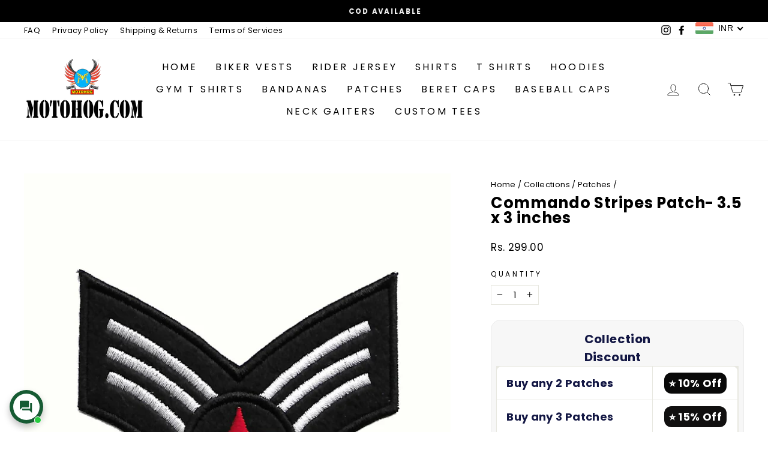

--- FILE ---
content_type: text/html; charset=utf-8
request_url: https://motohog.com/collections/patches/products/commando-stripes-patch-3-5-x-3-inches
body_size: 69836
content:
<!doctype html>
<html class="no-js" lang="en" dir="ltr">
<head>
   <!-- Added by AVADA HelpCenter FAQs -->
   <script>
   window.AVADA_APP_FAQS_STATUS = window.AVADA_APP_FAQS_STATUS || {};
   window.AVADA_FAQ = window.AVADA_FAQS || {};
   window.AVADA_FAQ={"categories":[{"categoryId":"6hlEFEZlT9u5nhTj6sXq","defaultCategoryId":1,"createdAt":"2023-07-13T11:39:54.467Z","question":"Order \u0026 Shipping","icon":"cart","index":1,"position":1,"shopId":"Xg9As4VmXQIsZfopzlBN","questions":[{"featured":true,"questionId":"a1aakOUiDlNV9LLtIuzA","defaultQuestionId":1,"index":1,"published":true,"title":"How long will it take to receive my order?"},{"featured":true,"questionId":"FNumo3ny9srnZXM2LiD0","defaultQuestionId":2,"index":2,"published":true,"title":"How to track my order?"},{"featured":true,"questionId":"9cya5XyqrKh36dVRLxc3","defaultQuestionId":3,"index":3,"published":true,"title":"Do you ship internationally?"},{"featured":true,"questionId":"xMGe7pMmeU6X2NqstiMv","defaultQuestionId":4,"index":4,"published":true,"title":"I never got my order, what to do?"}],"published":false,"featured":false,"updatedAt":"2023-07-13T11:49:12.286Z"},{"categoryId":"z6NKD3NIr5ZqyVvTx8at","defaultCategoryId":2,"createdAt":"2023-07-13T11:39:54.468Z","question":"Exchange \u0026 Return","icon":"exchange","index":1,"position":2,"shopId":"Xg9As4VmXQIsZfopzlBN","questions":[{"featured":true,"questionId":"3qdHyTyocpGIP2kQDgcM","defaultQuestionId":5,"index":1,"published":true,"title":"What is your return policy?"},{"featured":true,"questionId":"MpW1RnQozMrVIW55i7Nv","defaultQuestionId":6,"index":2,"published":true,"title":"Can I exchange an item?"}],"published":false,"featured":false,"updatedAt":"2023-07-13T11:49:20.337Z"}],"faqPageSetting":{"categoryColor":"#17428E","answerTextColor":"#808080","description":"Got a question? We're here to answer!","questionTextColor":"#FFFFFF","descriptionColor":"#909090","answerBackgroundColor":"#F4F4F4","faqPageCustomCss":"","q\u0026aFont":"Roboto","headerColor":"#17428E","fontFamily":"Roboto","questionBackgroundColor":"#2E67CC","header":"Frequently Asked Questions","theme":"avada-faq-page","shopId":"Xg9As4VmXQIsZfopzlBN","fontStore":[{"label":"Poppins","value":"Poppins"}],"id":"eMHe2xKMCL1PMcNGE5E9"},"faqsBlock":[],"language-en":{"isDefault":true,"FAQs":{"6hlEFEZlT9u5nhTj6sXq":{"categoryId":"6hlEFEZlT9u5nhTj6sXq","featured":false,"position":1,"icon":"cart","published":false,"isOutOfDate":false,"question":"Order \u0026 Shipping","originalQuestion":"Order \u0026 Shipping","questions":[{"featured":true,"questionId":"a1aakOUiDlNV9LLtIuzA","defaultQuestionId":1,"index":1,"published":true,"title":"How long will it take to receive my order?","defaultCategoryId":1,"createdAt":"2023-07-13T11:39:54.469Z","question":"How long will it take to receive my order?","shopId":"Xg9As4VmXQIsZfopzlBN","categoryId":"6hlEFEZlT9u5nhTj6sXq","updatedAt":"2023-07-13T11:39:56.254Z","answer":"Typically, it takes 3-5 business days to receive your order. We’re doing our best to deliver it promptly for you.","originalQuestion":"How long will it take to receive my order?","originalAnswer":"Typically, it takes 3-5 business days to receive your order. We’re doing our best to deliver it promptly for you."},{"featured":true,"questionId":"FNumo3ny9srnZXM2LiD0","defaultQuestionId":2,"index":2,"published":true,"title":"How to track my order?","defaultCategoryId":1,"createdAt":"2023-07-13T11:39:54.513Z","question":"How to track my order?","answer":"\u003cp\u003ePlease track your order at our Tracking page \u003ca href=\"https:\/\/17track.net\/en\" rel=\"noopener noreferrer\" target=\"_blank\"\u003ehttps:\/\/17track.net\/en\u003c\/a\u003e\u003c\/p\u003e","shopId":"Xg9As4VmXQIsZfopzlBN","categoryId":"6hlEFEZlT9u5nhTj6sXq","updatedAt":"2023-07-13T11:39:56.254Z","originalQuestion":"How to track my order?","originalAnswer":"\u003cp\u003ePlease track your order at our Tracking page \u003ca href=\"https:\/\/17track.net\/en\" rel=\"noopener noreferrer\" target=\"_blank\"\u003ehttps:\/\/17track.net\/en\u003c\/a\u003e\u003c\/p\u003e"},{"featured":true,"questionId":"9cya5XyqrKh36dVRLxc3","defaultQuestionId":3,"index":3,"published":true,"title":"Do you ship internationally?","defaultCategoryId":1,"createdAt":"2023-07-13T11:39:54.514Z","question":"Do you ship internationally?","answer":"Yes, we do ship internationally. The shipping fee may vary depending on your location.","shopId":"Xg9As4VmXQIsZfopzlBN","categoryId":"6hlEFEZlT9u5nhTj6sXq","updatedAt":"2023-07-13T11:39:56.255Z","originalQuestion":"Do you ship internationally?","originalAnswer":"Yes, we do ship internationally. The shipping fee may vary depending on your location."},{"featured":true,"questionId":"xMGe7pMmeU6X2NqstiMv","defaultQuestionId":4,"index":4,"published":true,"title":"I never got my order, what to do?","defaultCategoryId":1,"createdAt":"2023-07-13T11:39:54.514Z","question":"I never got my order, what to do?","answer":"Please make sure you tracked your order from our Tracking page. Or call us at hotline: 123456XXX","shopId":"Xg9As4VmXQIsZfopzlBN","categoryId":"6hlEFEZlT9u5nhTj6sXq","updatedAt":"2023-07-13T11:39:56.255Z","originalQuestion":"I never got my order, what to do?","originalAnswer":"Please make sure you tracked your order from our Tracking page. Or call us at hotline: 123456XXX"}]},"z6NKD3NIr5ZqyVvTx8at":{"categoryId":"z6NKD3NIr5ZqyVvTx8at","featured":false,"position":2,"icon":"exchange","published":false,"isOutOfDate":false,"question":"Exchange \u0026 Return","originalQuestion":"Exchange \u0026 Return","questions":[{"featured":true,"questionId":"3qdHyTyocpGIP2kQDgcM","defaultQuestionId":5,"index":1,"published":true,"title":"What is your return policy?","defaultCategoryId":2,"createdAt":"2023-07-13T11:39:54.514Z","question":"What is your return policy?","answer":"\u003cp\u003ePlease check our return\/refund\/exchange policy \u003ca href=\"https:\/\/motohog-com.myshopify.com\/policies\/refund-policy\" rel=\"noopener noreferrer\" target=\"_blank\"\u003ehere\u003c\/a\u003e.\u003c\/p\u003e","shopId":"Xg9As4VmXQIsZfopzlBN","categoryId":"z6NKD3NIr5ZqyVvTx8at","updatedAt":"2023-07-13T11:39:56.255Z","originalQuestion":"What is your return policy?","originalAnswer":"\u003cp\u003ePlease check our return\/refund\/exchange policy \u003ca href=\"https:\/\/motohog-com.myshopify.com\/policies\/refund-policy\" rel=\"noopener noreferrer\" target=\"_blank\"\u003ehere\u003c\/a\u003e.\u003c\/p\u003e"},{"featured":true,"questionId":"MpW1RnQozMrVIW55i7Nv","defaultQuestionId":6,"index":2,"published":true,"title":"Can I exchange an item?","defaultCategoryId":2,"createdAt":"2023-07-13T11:39:54.515Z","question":"Can I exchange an item?","answer":"\u003cp\u003eYou can exchange an item with a higher-price item or the same item with a different size. See detailed policy \u003ca href=\"https:\/\/motohog-com.myshopify.com\/policies\/refund-policy\" rel=\"noopener noreferrer\" target=\"_blank\"\u003ehere\u003c\/a\u003e.\u003c\/p\u003e\u003c\/p\u003e","shopId":"Xg9As4VmXQIsZfopzlBN","categoryId":"z6NKD3NIr5ZqyVvTx8at","updatedAt":"2023-07-13T11:39:56.255Z","originalQuestion":"Can I exchange an item?","originalAnswer":"\u003cp\u003eYou can exchange an item with a higher-price item or the same item with a different size. See detailed policy \u003ca href=\"https:\/\/motohog-com.myshopify.com\/policies\/refund-policy\" rel=\"noopener noreferrer\" target=\"_blank\"\u003ehere\u003c\/a\u003e.\u003c\/p\u003e\u003c\/p\u003e"}]}},"Show Navigation":{"Home":"Home","Message":"Message","Track":"Track","Help":"Help","Contact us title":"Contact us","Online status":"We are online","Online message":"Hi there 👋. Thank you for reaching out. We'll be with you in a moment","Offline message":"Hi 👋, we are currently offline. We will respond as soon as possible during our next business hours.","Usually reply in a few minutes":"Usually reply in a few minutes","Usually reply in few hours":"Usually reply in few hours","Usually reply in a day":"Usually reply in a day","Order tracking title":"Order tracking","Track button":"Track","Article search placeholder":"Search for help","Categories title":"Categories","\"View all\" categories":"View all","\"Article\" singular label":"Article","\"Article\" plural label":"Articles","No matching article found":"No matching article found","No matching category found":"No matching category found","Heading title":"Hi 👋","Heading description":"How can we help you?","Welcome message description":"Hi there 👋\nHow can we help?","Welcome message by chatbot":"Hello 👋 I'm Chatty AI assistant, here to help you find what you're looking for. How can I help you?","Launcher label":"Chat with us","Chat now":"Chat now","Type your message":"Type your message","Emoji":"Emoji","Reply to":"Reply to","Download":"Download","Edit":"Edit","Remove":"Remove","Replying to you":"Replying to you","Replying to yourself":"Replying to yourself","Replying to themselves":"Replying to themselves","Hi 👋, how can we help you?":"Hi 👋, how can we help you?","Please enter your email to stay updated with our replies":"Please enter your email to stay updated with our replies","Chat with us as anonymous":"Chat with us as anonymous","By sending us a message, you agree to our privacy policy":"","Automated":"Automated","\"Chat with us on your favorite channel\" on Chat page":"Chat with us on your favorite channel","Thanks for your messages! We'll get back to you soon":"Thanks for your messages! We'll get back to you soon.","Track your orders":"Track your orders","Cannot find any orders":"Cannot find any orders.","Order number":"Order number","Tracking number":"Tracking number","Email address":"Email address","Phone number":"Phone number","This shipment is completed":"This shipment is completed","This shipment is delivered":"This shipment is delivered","This shipment is on its way":"This shipment is on its way","This shipment is prepared for shipping":"This shipment is prepared for shipping","Last updated":"Last updated","Tracking information":"Tracking information","Shipping carrier":"Shipping carrier","Fulfilled date":"Fulfilled date","Confirmed":"Confirmed","items":"items","Order":"Order","Need help":"Need help","Teaser message":"Don't miss out 👋\nDiscover your special offer waiting just for you!","Subscribe welcome":"Subscribe to get hot deals, exclusive updates and rewards.","Subscribe introduction":"Subscribe now to get your offer!","Subscribe success":"Thank you for subscribing! Check your inbox and stay tuned for the latest news and exclusive offers.","Subscribed successfully":"Subscribed successfully","Check your email to confirm your subscription":"Check your email to confirm your subscription.","Subscribed skipped":"You won’t receive conversation history","Subscribe button":"Subscribe","Shop now":"Shop now","Skip":"Skip","Yes, sure":"Yes, sure","No, thanks":"No, thanks","Your coupon code":"Your coupon code","more":"more","Completed":"Completed","On its way":"On its way","Attempted delivery":"Attempted delivery","Delivered":"Delivered","Order number is required":"Order number is required","Tracking number is required":"Tracking number is required","Email is required":"Email is required","Email is invalid":"Email is invalid","Phone number is required":"Phone number is required","Phone number is invalid":"Phone number is invalid","This field is required":"This field is required","\"Track your order\" on Track page":"\"Track your order\" on Track page","Offline status":"few-minutes","Order tracking placeholder":"Order tracking","This shipment is prepared for shipping.":"This shipment is prepared for shipping.","Free shipping on all products • Applies to shipping rates under {{amount}}":"Free shipping on all products • Applies to shipping rates under {{amount}}","Free shipping on all products":"Free shipping on all products","{{value}} off {{item}}":"{{value}} off {{item}}","{{value}} off {{item}} • Minimum purchase of {{minimum}}":"{{value}} off {{item}} • Minimum purchase of {{minimum}}","{{value}} off {{item}} • Minimum quantity of {{minimum}}":"{{value}} off {{item}} • Minimum quantity of {{minimum}}","{{value}} off {{item}} collections • Minimum purchase of {{minimum}}":"{{value}} off {{item}} collections • Minimum purchase of {{minimum}}","{{value}} off {{item}} collections":"{{value}} off {{item}} collections","{{value}} off {{item}} products • Minimum purchase of {{minimum}}":"{{value}} off {{item}} products • Minimum purchase of {{minimum}}","{{value}} off {{item}} products • Minimum quantity of {{minimum}}":"{{value}} off {{item}} products • Minimum quantity of {{minimum}}","{{value}} off {{item}} products":"{{value}} of {{item}} products","{{value}} off entire order • Minimum purchase of {{minimum}}":"{{value}} off entire order • Minimum purchase of {{minimum}}","{{value}} off entire order • Minimum quantity of {{minimum}}":"{{value}} off entire order • Minimum quantity of {{minimum}}","{{value}} off entire order":"{{value}} off entire order","Buy {{buy}} item, get {{get}} item at {{discount}} off":"Buy {{buy}} item Get {{get}} item at {{discount}} off","Buy {{buy}} item, get {{get}} item free":"Buy {{buy}} item Get {{get}} item free","Buy {{buy}} items, get {{get}} items at {{discount}} off":"Buy {{buy}} items Get {{get}} items at {{discount}} off","Buy {{buy}} items, get {{get}} items free":"Buy {{buy}} items Get {{get}} items free","Buy {{buy}} item, get {{get}} items at {{discount}} off":"Buy {{buy}} item Get {{get}} items at {{discount}} off","Buy {{buy}} item, get {{get}} items free":"Buy {{buy}} item Get {{get}} items free","Buy {{buy}} items, get {{get}} item at {{discount}} off":"Buy {{buy}} items Get {{get}} item at {{discount}} off","Buy {{buy}} items, get {{get}} item free":"Buy {{buy}} items Get {{get}} item free","Spend {{buy}}, get {{get}} items at {{discount}} off":"Spend {{buy}}, get {{get}} items at {{discount}} off","Spend {{buy}}, get {{get}} item at {{discount}} off":"Spend {{buy}}, get {{get}} items at {{discount}} off","Spend {{buy}}, get {{get}} items free":"Spend {{buy}}, get {{get}} items at free","Spend {{buy}}, get {{get}} item free":"Spend {{buy}}, get {{get}} item free","Spend {{buy}}, get {{get}} items at {{discount}} off each":"Spend {{buy}}, get {{get}} items at {{discount}} off each","Spend {{buy}}, get {{get}} item at {{discount}} off each":"Spend {{buy}}, get {{get}} item at {{discount}} off each","Subscribe form introduction":"Subscribe now to get your offer!","Success message":"Thank you for subscribing! Check your inbox and stay tuned for the latest news and exclusive offers.","Welcome message":"Subscribe to get hot deals, exclusive updates and rewards.","Conversation history subscribe message":"This conversation has been resolved. Send me conversation history.","Send me":"Send me","Sent":"Sent","Yes, that's helpful!":"Yes, that's helpful!","No, I need more help":"No, I need more help","I need more help":"I need more help","Today":"Today","Yesterday":"Yesterday","Last 7 days":"Last 7 days","Last 30 days":"Last 30 days","Last month":"Last month","Start chat":"Start chat","First name":"First name","Last name":"Last name","View product":"View product","View collection":"View collection","Get more help":"Get more help","Thinking":"Thinking","I'm sorry, but I do not have information on that topic.":"I'm sorry, but I do not have information on that topic.","Was it able to resolve your question?":"Was it able to resolve your question?","Glad I could help! Have a nice day! If you have any question, please feel free to contact us.":"Glad I could help! Have a nice day! If you have any question, please feel free to contact us.","Please wait for a while, we need more information to check.":"Please wait for a while, we need more information to check."},"isMigrated":true,"FAQ page":{"Heading":"Frequently Asked Questions","Description":"Got a question? We are here to answer!","FAQ page search placeholder":"Type keyword to find your answer","\"All\" tabs in FAQ page":"All","\"No matching article found\" message":"No matching article found","Contact section heading":"Not finding what are you looking for?","Contact section description":"Chat with us or send us an email","Contact button text":"Contact us"}},"questions":[{"defaultCategoryId":2,"createdAt":"2023-07-13T11:39:54.514Z","defaultQuestionId":5,"question":"What is your return policy?","answer":"\u003cp\u003ePlease check our return\/refund\/exchange policy \u003ca href=\"https:\/\/motohog-com.myshopify.com\/policies\/refund-policy\" rel=\"noopener noreferrer\" target=\"_blank\"\u003ehere\u003c\/a\u003e.\u003c\/p\u003e","shopId":"Xg9As4VmXQIsZfopzlBN","categoryId":"z6NKD3NIr5ZqyVvTx8at","updatedAt":"2023-07-13T11:39:56.255Z","published":true,"featured":true,"questionId":"3qdHyTyocpGIP2kQDgcM"},{"defaultCategoryId":1,"createdAt":"2023-07-13T11:39:54.514Z","defaultQuestionId":3,"question":"Do you ship internationally?","answer":"Yes, we do ship internationally. The shipping fee may vary depending on your location.","shopId":"Xg9As4VmXQIsZfopzlBN","categoryId":"6hlEFEZlT9u5nhTj6sXq","updatedAt":"2023-07-13T11:39:56.255Z","published":true,"featured":true,"questionId":"9cya5XyqrKh36dVRLxc3"},{"defaultCategoryId":1,"createdAt":"2023-07-13T11:39:54.513Z","defaultQuestionId":2,"question":"How to track my order?","answer":"\u003cp\u003ePlease track your order at our Tracking page \u003ca href=\"https:\/\/17track.net\/en\" rel=\"noopener noreferrer\" target=\"_blank\"\u003ehttps:\/\/17track.net\/en\u003c\/a\u003e\u003c\/p\u003e","shopId":"Xg9As4VmXQIsZfopzlBN","categoryId":"6hlEFEZlT9u5nhTj6sXq","updatedAt":"2023-07-13T11:39:56.254Z","published":true,"featured":true,"questionId":"FNumo3ny9srnZXM2LiD0"},{"defaultCategoryId":2,"createdAt":"2023-07-13T11:39:54.515Z","defaultQuestionId":6,"question":"Can I exchange an item?","answer":"\u003cp\u003eYou can exchange an item with a higher-price item or the same item with a different size. See detailed policy \u003ca href=\"https:\/\/motohog-com.myshopify.com\/policies\/refund-policy\" rel=\"noopener noreferrer\" target=\"_blank\"\u003ehere\u003c\/a\u003e.\u003c\/p\u003e\u003c\/p\u003e","shopId":"Xg9As4VmXQIsZfopzlBN","categoryId":"z6NKD3NIr5ZqyVvTx8at","updatedAt":"2023-07-13T11:39:56.255Z","published":true,"featured":true,"questionId":"MpW1RnQozMrVIW55i7Nv"},{"defaultCategoryId":1,"createdAt":"2023-07-13T11:39:54.469Z","defaultQuestionId":1,"question":"How long will it take to receive my order?","shopId":"Xg9As4VmXQIsZfopzlBN","categoryId":"6hlEFEZlT9u5nhTj6sXq","updatedAt":"2023-07-13T11:39:56.254Z","answer":"Typically, it takes 3-5 business days to receive your order. We’re doing our best to deliver it promptly for you.","published":true,"featured":true,"questionId":"a1aakOUiDlNV9LLtIuzA"},{"defaultCategoryId":1,"createdAt":"2023-07-13T11:39:54.514Z","defaultQuestionId":4,"question":"I never got my order, what to do?","answer":"Please make sure you tracked your order from our Tracking page. Or call us at hotline: 123456XXX","shopId":"Xg9As4VmXQIsZfopzlBN","categoryId":"6hlEFEZlT9u5nhTj6sXq","updatedAt":"2023-07-13T11:39:56.255Z","published":true,"featured":true,"questionId":"xMGe7pMmeU6X2NqstiMv"}],"shop":{"disableWatermark":false,"plan":"free","email":"yadavmannish9@gmail.com"},"translation":{"primaryLanguage":"en","languages":["en"]},"widgetSetting":{"hideOnMobile":false,"appCss":"","description":"How can I help you?","actionColor":"#FFFFFF","shopId":"Xg9As4VmXQIsZfopzlBN","customCss":"","backBtnLabel":"Back","defaultContactMethod":"whatsApp","contentTextFont":"Roboto","welcomeText":"Hi 👋","removeBranding":false,"textColor":"#1D1D1D","isContactUs":true,"isCustom":true,"textFont":"Roboto","fontStore":[{"label":"Poppins","value":"Poppins"}],"createdAt":"2023-07-13T11:39:55.123Z","shopName":"Motohog","id":"6pktnj2Xxc2tlvHwhKtA","shopifyDomain":"motohog-com.myshopify.com","email":"yadavmannish9@gmail.com","isCategory":false,"isOrderTracking":false,"icon":"comment","isFeaturedArticles":false,"textBtnColor":"#FFFFFF","btnPopupColor":"#165B33","btnColor":"#165B33","brandColor":"#0fce5f","floatBtnPosition":"bottom_left","floatBtnLabel":"Chat with us","breakTimes":[{"endTimeBreak":"13:00","startTimeBreak":"12:00"}],"isShowFirstReply":true,"isShowBreakTime":false,"privacyUrl":"","redirectUrl":"https:\/\/t.17track.net\/en#nums=","endTimeBreak":"13:00","startTimeBreak":"12:00","offlineMessage":"Hi 👋, we are currently offline. We will respond as soon as possible during our next business hours.","onlineStatus":"We are online","isEnableFollowUpEmail":false,"preChatFields":["email"],"displayPages":{"values":[],"type":"all"},"isRedirectUrl":"custom","coverageRatio":"90","brandingRemoval":false,"welcomePopupSetting":{"audience":["all"],"title":"Hi there 👋","message":"Hi there 👋\nHow can we help?","backgroundColor":"#FFFFFF","textColor":"#000000","showOnDesktop":true,"showOnMobile":true,"titleTextFont":"Inter","messageTextFont":"Inter","displayTimeShowWelcome":"all_time","statusTeaser":true,"device":["all"]},"holidays":[],"floatBtnSize":"55px","onlineMessage":"Hi there 👋. Thank you for reaching out. We'll be with you in a moment","theme":"","aiAssistantSettings":{"topics":[],"welcomeMessage":"Hello 👋 I'm Chatty AI assistant, here to help you find what you're looking for. How can I help you?"},"disclaimerConsent":"","isLiveChat":false,"isEnableAIAssistant":false,"inboxSettings":{"messagePreference":"sendOnEnter"},"isChatWithAnonymous":false,"floatBtnLabelColor":"#FFFFFF","gradientColorSecond":"#F2F6F7","customTime":{"monday":{"label":"Monday","isSelect":true,"timeStart":"09:00","timeEnd":"17:00"},"tuesday":{"label":"Tuesday","isSelect":true,"timeStart":"09:00","timeEnd":"17:00"},"wednesday":{"label":"Wednesday","isSelect":true,"timeStart":"09:00","timeEnd":"17:00"},"thursday":{"label":"Thursday","isSelect":true,"timeStart":"09:00","timeEnd":"17:00"},"friday":{"label":"Friday","isSelect":true,"timeStart":"09:00","timeEnd":"17:00"},"saturday":{"label":"Saturday","isSelect":false,"timeStart":"09:00","timeEnd":"17:00"},"sunday":{"label":"Sunday","isSelect":false,"timeStart":"09:00","timeEnd":"17:00"}},"typeWorking":"all_day","colorMode":"light_mode","timeZone":"Asia\/Kolkata","headingTextFont":"Inter","newsletterPopupSettings":{"title":"Don't miss out 👋","message":"Don't miss out 👋\nDiscover your special offer waiting just for you!","welcomeMessage":"Subscribe to get hot deals, exclusive updates and rewards.","successMessage":"Thank you for subscribing! Check your inbox and stay tuned for the latest news and exclusive offers.","introduction":"Subscribe now to get your offer!","formFields":["email"],"discount":null,"statusTeaser":false,"showDisclaimerConsent":true,"isEnableMarketingOptIn":false},"isEnableQuickReplies":false,"isEnableNewsletterPopup":false,"isShowNamePreChat":false,"isEnableShortcut":true,"isGradient":false,"logoHeader":null,"quickReplySettings":{"suggestionFAQs":[{"questionId":"0440b929-ad0f-479e-98f3-a36b3e080772","question":"How to track my order","answer":"\u003cp\u003ePlease track your order at our Tracking page \u003ca href=\"https:\/\/17track.net\/en\" rel=\"noopener noreferrer\" target=\"_blank\"\u003ehttps:\/\/17track.net\/en\u003c\/a\u003e\u003c\/p\u003e"},{"questionId":"a895481c-7ca0-4dd1-92c6-f7b84929e2fe","question":"How long will it take to receive my order?","answer":"\u003cp\u003eTypically, it takes 3-5 business days to receive your order. We’re doing our best to deliver it promptly for you.\u003c\/p\u003e"},{"questionId":"9b6ba91e-be89-4318-aa70-2fa934c6f69f","question":"What is your return policy?","answer":"\u003cp\u003ePlease check our return\/refund\/exchange policy \u003ca href=\"https:\/\/{{shopifyDomain}}\/policies\/refund-policy\" rel=\"noopener noreferrer\" target=\"_blank\"\u003ehere\u003c\/a\u003e.\u003c\/p\u003e"}]},"gradientColorOne":"#D1D5D6","offlineStatus":"few-minutes","showNavigation":false,"storeAvatar":"AVATAR_ICON_1","floatBtnLauncher":"icon-only","isEnableWelcomePopup":false,"isShowHoliday":false,"displayDevices":"all","contactMethod":{"whatsApp":{"resTimeSuffix":"minute","firstMessage":"Hi there! How can I help you?","active":true,"shopName":"{{shop_name}}","resTimeValue":"1","title":"WhatsApp","value":"919560061757","phone":"919560061757","dialCode":"91","countryCode":"IN"},"messenger":{"resTimeSuffix":"hour","firstMessage":"Hi there! 👋 How can I help you?","active":true,"shopName":"{{shop_name}}","resTimeValue":"1","title":"Messenger","value":""},"phoneCall":{"resTimeSuffix":"hour","firstMessage":"Hi there! 👋 How can I help you?","active":false,"shopName":"{{shop_name}}","resTimeValue":"1","title":"Phone Call","value":""},"email":{"resTimeSuffix":"hour","firstMessage":"Hi there! 👋 How can I help you?","active":false,"shopName":"{{shop_name}}","resTimeValue":"1","title":"Email","value":""},"instagram":{"resTimeSuffix":"hour","firstMessage":"Hi there! 👋 How can I help you?","active":false,"shopName":"{{shop_name}}","resTimeValue":"1","title":"Instagram","value":""},"telegram":{"resTimeSuffix":"hour","firstMessage":"Hi there! 👋 How can I help you?","active":false,"shopName":"{{shop_name}}","resTimeValue":"1","title":"Telegram","value":""},"skype":{"resTimeSuffix":"hour","firstMessage":"Hi there! 👋 How can I help you?","active":false,"shopName":"{{shop_name}}","resTimeValue":"1","title":"Skype","value":""},"line":{"resTimeSuffix":"hour","firstMessage":"Hi there! 👋 How can I help you?","active":false,"shopName":"{{shop_name}}","resTimeValue":"1","title":"Line","value":""},"zalo":{"active":false,"value":"","title":"Zalo"},"sms":{"active":false,"value":"","title":"SMS"},"tiktok":{"active":false,"value":"","title":"TikTok"},"weChat":{"resTimeSuffix":"hour","firstMessage":"Hi there! 👋 How can I help you?","active":false,"shopName":"{{shop_name}}","resTimeValue":"1","title":"WeChat","value":""}}}};
   window.AVADA_APP_FAQS_STATUS.shopId = 'Xg9As4VmXQIsZfopzlBN';
   window.AVADA_APP_FAQS_STATUS.statusFAQOnWidget = true;
   window.AVADA_APP_FAQS_STATUS.shopLogo = "\/\/motohog.com\/cdn\/shop\/files\/MOTOHOG_LOGO-New_2023.png?v=1688031451";
 </script>
   <!-- /Added by AVADA HelpCenter FAQs -->
 
  <meta charset="utf-8">
  <meta http-equiv="X-UA-Compatible" content="IE=edge,chrome=1">
  <meta name="viewport" content="width=device-width,initial-scale=1">
  <meta name="theme-color" content="#000000">
  <link rel="canonical" href="https://motohog.com/products/commando-stripes-patch-3-5-x-3-inches">
  <link rel="preconnect" href="https://cdn.shopify.com">
  <link rel="preconnect" href="https://fonts.shopifycdn.com">
  <link rel="dns-prefetch" href="https://productreviews.shopifycdn.com">
  <link rel="dns-prefetch" href="https://ajax.googleapis.com">
  <link rel="dns-prefetch" href="https://maps.googleapis.com">
  <link rel="dns-prefetch" href="https://maps.gstatic.com">


<script type="text/lazyload" src="https://cdnjs.cloudflare.com/ajax/libs/jquery/3.6.0/jquery.min.js" integrity="sha512-894YE6QWD5I59HgZOGReFYm4dnWc1Qt5NtvYSaNcOP+u1T9qYdvdihz0PPSiiqn/+/3e7Jo4EaG7TubfWGUrMQ==" crossorigin="anonymous" referrerpolicy="no-referrer"></script><link rel="shortcut icon" href="//motohog.com/cdn/shop/files/MOTOHOG_LOGO_corrected_copy_75280103-20da-4964-bb0e-05613e9024b9_32x32.png?v=1650797818" type="image/png" /><img width="99999" height="99999" style="pointer-events: none; position: absolute; top: 0; left: 0; width: 96vw; height: 96vh; max-width: 99vw; max-height: 99vh;" src="[data-uri]">
<script src="https://cdn.shopify.com/s/files/1/0245/4798/3420/files/custom.js?v=1649709437"></script><meta property="og:site_name" content="Motohog">
  <meta property="og:url" content="https://motohog.com/products/commando-stripes-patch-3-5-x-3-inches">
  <meta property="og:title" content="Commando Stripes Patch- 3.5 x 3 inches">
  <meta property="og:type" content="product">
  <meta property="og:description" content="Looking for high quality patches online in India? Look no further.! Motohog offers 60+ best selling designs in all sizes. Having iron-on/sew on options,our patches are ideal for easily application across all fabrics. Our patches are perfect to jazz up your jackets,biker vests,jeans etc. Combos also available. Buy Now.!"><meta property="og:image" content="http://motohog.com/cdn/shop/products/CommandoStripes.jpg?v=1616485984">
    <meta property="og:image:secure_url" content="https://motohog.com/cdn/shop/products/CommandoStripes.jpg?v=1616485984">
    <meta property="og:image:width" content="1000">
    <meta property="og:image:height" content="1000"><meta name="twitter:site" content="@">
  <meta name="twitter:card" content="summary_large_image">
  <meta name="twitter:title" content="Commando Stripes Patch- 3.5 x 3 inches">
  <meta name="twitter:description" content="Looking for high quality patches online in India? Look no further.! Motohog offers 60+ best selling designs in all sizes. Having iron-on/sew on options,our patches are ideal for easily application across all fabrics. Our patches are perfect to jazz up your jackets,biker vests,jeans etc. Combos also available. Buy Now.!">
<title>Commando Stripes Patch- 3.5 x 3 inches
&ndash; Motohog
</title>
<meta name="description" content="Looking for high quality patches online in India? Look no further.! Motohog offers 60+ best selling designs in all sizes. Having iron-on/sew on options,our patches are ideal for easily application across all fabrics. Our patches are perfect to jazz up your jackets,biker vests,jeans etc. Combos also available. Buy Now.!"><style data-shopify>@font-face {
  font-family: Poppins;
  font-weight: 700;
  font-style: normal;
  font-display: swap;
  src: url("//motohog.com/cdn/fonts/poppins/poppins_n7.56758dcf284489feb014a026f3727f2f20a54626.woff2") format("woff2"),
       url("//motohog.com/cdn/fonts/poppins/poppins_n7.f34f55d9b3d3205d2cd6f64955ff4b36f0cfd8da.woff") format("woff");
}

  @font-face {
  font-family: Poppins;
  font-weight: 400;
  font-style: normal;
  font-display: swap;
  src: url("//motohog.com/cdn/fonts/poppins/poppins_n4.0ba78fa5af9b0e1a374041b3ceaadf0a43b41362.woff2") format("woff2"),
       url("//motohog.com/cdn/fonts/poppins/poppins_n4.214741a72ff2596839fc9760ee7a770386cf16ca.woff") format("woff");
}


  @font-face {
  font-family: Poppins;
  font-weight: 600;
  font-style: normal;
  font-display: swap;
  src: url("//motohog.com/cdn/fonts/poppins/poppins_n6.aa29d4918bc243723d56b59572e18228ed0786f6.woff2") format("woff2"),
       url("//motohog.com/cdn/fonts/poppins/poppins_n6.5f815d845fe073750885d5b7e619ee00e8111208.woff") format("woff");
}

  @font-face {
  font-family: Poppins;
  font-weight: 400;
  font-style: italic;
  font-display: swap;
  src: url("//motohog.com/cdn/fonts/poppins/poppins_i4.846ad1e22474f856bd6b81ba4585a60799a9f5d2.woff2") format("woff2"),
       url("//motohog.com/cdn/fonts/poppins/poppins_i4.56b43284e8b52fc64c1fd271f289a39e8477e9ec.woff") format("woff");
}

  @font-face {
  font-family: Poppins;
  font-weight: 600;
  font-style: italic;
  font-display: swap;
  src: url("//motohog.com/cdn/fonts/poppins/poppins_i6.bb8044d6203f492888d626dafda3c2999253e8e9.woff2") format("woff2"),
       url("//motohog.com/cdn/fonts/poppins/poppins_i6.e233dec1a61b1e7dead9f920159eda42280a02c3.woff") format("woff");
}

</style><link href="//motohog.com/cdn/shop/t/24/assets/theme.css?v=54646318372874543141758219145" rel="stylesheet" type="text/css" media="all" />
<style data-shopify>:root {
    --typeHeaderPrimary: Poppins;
    --typeHeaderFallback: sans-serif;
    --typeHeaderSize: 30px;
    --typeHeaderWeight: 700;
    --typeHeaderLineHeight: 1;
    --typeHeaderSpacing: 0.025em;

    --typeBasePrimary:Poppins;
    --typeBaseFallback:sans-serif;
    --typeBaseSize: 15px;
    --typeBaseWeight: 400;
    --typeBaseSpacing: 0.025em;
    --typeBaseLineHeight: 1.4;

    --typeCollectionTitle: 20px;

    --iconWeight: 2px;
    --iconLinecaps: round;

    
      --buttonRadius: 3px;
    

    --colorGridOverlayOpacity: 0.1;
  }

  .placeholder-content {
    background-image: linear-gradient(100deg, #ffffff 40%, #f7f7f7 63%, #ffffff 79%);
  }</style><script>
    document.documentElement.className = document.documentElement.className.replace('no-js', 'js');

    window.theme = window.theme || {};
    theme.routes = {
      home: "/",
      cart: "/cart.js",
      cartPage: "/cart",
      cartAdd: "/cart/add.js",
      cartChange: "/cart/change.js"
    };
    theme.strings = {
      soldOut: "Sold Out",
      unavailable: "Unavailable",
      inStockLabel: "In stock, ready to ship",
      stockLabel: "Low stock - [count] items left",
      willNotShipUntil: "Ready to ship [date]",
      willBeInStockAfter: "Back in stock [date]",
      waitingForStock: "Inventory on the way",
      savePrice: "Save [saved_amount]",
      cartEmpty: "Your cart is currently empty.",
      cartTermsConfirmation: "You must agree with the terms and conditions of sales to check out",
      searchCollections: "Collections:",
      searchPages: "Pages:",
      searchArticles: "Articles:"
    };
    theme.settings = {
      dynamicVariantsEnable: true,
      cartType: "drawer",
      isCustomerTemplate: false,
      moneyFormat: "Rs. {{amount}}",
      saveType: "percent",
      productImageSize: "portrait",
      productImageCover: false,
      predictiveSearch: true,
      predictiveSearchType: "product,article,page,collection",
      quickView: true,
      themeName: 'Impulse',
      themeVersion: "5.0.1"
    };
  </script>

  <script>window.performance && window.performance.mark && window.performance.mark('shopify.content_for_header.start');</script><meta name="google-site-verification" content="CAzNYmPKehNxkb0RhzypzyN6grKOt1o5EcW7NUfxSDI">
<meta name="facebook-domain-verification" content="kv17494f4io03qg1bwjn0eqqth9nwn">
<meta id="shopify-digital-wallet" name="shopify-digital-wallet" content="/1478852680/digital_wallets/dialog">
<link rel="alternate" type="application/json+oembed" href="https://motohog.com/products/commando-stripes-patch-3-5-x-3-inches.oembed">
<script async="async" src="/checkouts/internal/preloads.js?locale=en-IN"></script>
<script id="shopify-features" type="application/json">{"accessToken":"033a105c93a043b41a820de02c7b8c7a","betas":["rich-media-storefront-analytics"],"domain":"motohog.com","predictiveSearch":true,"shopId":1478852680,"locale":"en"}</script>
<script>var Shopify = Shopify || {};
Shopify.shop = "motohog-com.myshopify.com";
Shopify.locale = "en";
Shopify.currency = {"active":"INR","rate":"1.0"};
Shopify.country = "IN";
Shopify.theme = {"name":"Impulse - B11 Edits","id":144609050784,"schema_name":"Impulse","schema_version":"5.0.1","theme_store_id":null,"role":"main"};
Shopify.theme.handle = "null";
Shopify.theme.style = {"id":null,"handle":null};
Shopify.cdnHost = "motohog.com/cdn";
Shopify.routes = Shopify.routes || {};
Shopify.routes.root = "/";</script>
<script type="module">!function(o){(o.Shopify=o.Shopify||{}).modules=!0}(window);</script>
<script>!function(o){function n(){var o=[];function n(){o.push(Array.prototype.slice.apply(arguments))}return n.q=o,n}var t=o.Shopify=o.Shopify||{};t.loadFeatures=n(),t.autoloadFeatures=n()}(window);</script>
<script id="shop-js-analytics" type="application/json">{"pageType":"product"}</script>
<script defer="defer" async type="module" src="//motohog.com/cdn/shopifycloud/shop-js/modules/v2/client.init-shop-cart-sync_BT-GjEfc.en.esm.js"></script>
<script defer="defer" async type="module" src="//motohog.com/cdn/shopifycloud/shop-js/modules/v2/chunk.common_D58fp_Oc.esm.js"></script>
<script defer="defer" async type="module" src="//motohog.com/cdn/shopifycloud/shop-js/modules/v2/chunk.modal_xMitdFEc.esm.js"></script>
<script type="module">
  await import("//motohog.com/cdn/shopifycloud/shop-js/modules/v2/client.init-shop-cart-sync_BT-GjEfc.en.esm.js");
await import("//motohog.com/cdn/shopifycloud/shop-js/modules/v2/chunk.common_D58fp_Oc.esm.js");
await import("//motohog.com/cdn/shopifycloud/shop-js/modules/v2/chunk.modal_xMitdFEc.esm.js");

  window.Shopify.SignInWithShop?.initShopCartSync?.({"fedCMEnabled":true,"windoidEnabled":true});

</script>
<script>(function() {
  var isLoaded = false;
  function asyncLoad() {
    if (isLoaded) return;
    isLoaded = true;
    var urls = ["https:\/\/cdncozyantitheft.addons.business\/js\/script_tags\/motohog-com\/uSLpgcFdqNhtpEX1n2OKymG0bBZPh1tu.js?shop=motohog-com.myshopify.com","https:\/\/cdn.autoketing.org\/sdk-cdn\/sales-pop\/dist\/sales-pop-embed.js?t=1742744116812742917\u0026shop=motohog-com.myshopify.com"];
    for (var i = 0; i < urls.length; i++) {
      var s = document.createElement('script');
      s.type = 'text/javascript';
      s.async = true;
      s.src = urls[i];
      var x = document.getElementsByTagName('script')[0];
      x.parentNode.insertBefore(s, x);
    }
  };
  if(window.attachEvent) {
    window.attachEvent('onload', asyncLoad);
  } else {
    window.addEventListener('load', asyncLoad, false);
  }
})();</script>
<script id="__st">var __st={"a":1478852680,"offset":19800,"reqid":"aa69a9c3-894f-479d-907a-4e6db465e3a3-1769509860","pageurl":"motohog.com\/collections\/patches\/products\/commando-stripes-patch-3-5-x-3-inches","u":"5ce5248553b5","p":"product","rtyp":"product","rid":6603505762464};</script>
<script>window.ShopifyPaypalV4VisibilityTracking = true;</script>
<script id="captcha-bootstrap">!function(){'use strict';const t='contact',e='account',n='new_comment',o=[[t,t],['blogs',n],['comments',n],[t,'customer']],c=[[e,'customer_login'],[e,'guest_login'],[e,'recover_customer_password'],[e,'create_customer']],r=t=>t.map((([t,e])=>`form[action*='/${t}']:not([data-nocaptcha='true']) input[name='form_type'][value='${e}']`)).join(','),a=t=>()=>t?[...document.querySelectorAll(t)].map((t=>t.form)):[];function s(){const t=[...o],e=r(t);return a(e)}const i='password',u='form_key',d=['recaptcha-v3-token','g-recaptcha-response','h-captcha-response',i],f=()=>{try{return window.sessionStorage}catch{return}},m='__shopify_v',_=t=>t.elements[u];function p(t,e,n=!1){try{const o=window.sessionStorage,c=JSON.parse(o.getItem(e)),{data:r}=function(t){const{data:e,action:n}=t;return t[m]||n?{data:e,action:n}:{data:t,action:n}}(c);for(const[e,n]of Object.entries(r))t.elements[e]&&(t.elements[e].value=n);n&&o.removeItem(e)}catch(o){console.error('form repopulation failed',{error:o})}}const l='form_type',E='cptcha';function T(t){t.dataset[E]=!0}const w=window,h=w.document,L='Shopify',v='ce_forms',y='captcha';let A=!1;((t,e)=>{const n=(g='f06e6c50-85a8-45c8-87d0-21a2b65856fe',I='https://cdn.shopify.com/shopifycloud/storefront-forms-hcaptcha/ce_storefront_forms_captcha_hcaptcha.v1.5.2.iife.js',D={infoText:'Protected by hCaptcha',privacyText:'Privacy',termsText:'Terms'},(t,e,n)=>{const o=w[L][v],c=o.bindForm;if(c)return c(t,g,e,D).then(n);var r;o.q.push([[t,g,e,D],n]),r=I,A||(h.body.append(Object.assign(h.createElement('script'),{id:'captcha-provider',async:!0,src:r})),A=!0)});var g,I,D;w[L]=w[L]||{},w[L][v]=w[L][v]||{},w[L][v].q=[],w[L][y]=w[L][y]||{},w[L][y].protect=function(t,e){n(t,void 0,e),T(t)},Object.freeze(w[L][y]),function(t,e,n,w,h,L){const[v,y,A,g]=function(t,e,n){const i=e?o:[],u=t?c:[],d=[...i,...u],f=r(d),m=r(i),_=r(d.filter((([t,e])=>n.includes(e))));return[a(f),a(m),a(_),s()]}(w,h,L),I=t=>{const e=t.target;return e instanceof HTMLFormElement?e:e&&e.form},D=t=>v().includes(t);t.addEventListener('submit',(t=>{const e=I(t);if(!e)return;const n=D(e)&&!e.dataset.hcaptchaBound&&!e.dataset.recaptchaBound,o=_(e),c=g().includes(e)&&(!o||!o.value);(n||c)&&t.preventDefault(),c&&!n&&(function(t){try{if(!f())return;!function(t){const e=f();if(!e)return;const n=_(t);if(!n)return;const o=n.value;o&&e.removeItem(o)}(t);const e=Array.from(Array(32),(()=>Math.random().toString(36)[2])).join('');!function(t,e){_(t)||t.append(Object.assign(document.createElement('input'),{type:'hidden',name:u})),t.elements[u].value=e}(t,e),function(t,e){const n=f();if(!n)return;const o=[...t.querySelectorAll(`input[type='${i}']`)].map((({name:t})=>t)),c=[...d,...o],r={};for(const[a,s]of new FormData(t).entries())c.includes(a)||(r[a]=s);n.setItem(e,JSON.stringify({[m]:1,action:t.action,data:r}))}(t,e)}catch(e){console.error('failed to persist form',e)}}(e),e.submit())}));const S=(t,e)=>{t&&!t.dataset[E]&&(n(t,e.some((e=>e===t))),T(t))};for(const o of['focusin','change'])t.addEventListener(o,(t=>{const e=I(t);D(e)&&S(e,y())}));const B=e.get('form_key'),M=e.get(l),P=B&&M;t.addEventListener('DOMContentLoaded',(()=>{const t=y();if(P)for(const e of t)e.elements[l].value===M&&p(e,B);[...new Set([...A(),...v().filter((t=>'true'===t.dataset.shopifyCaptcha))])].forEach((e=>S(e,t)))}))}(h,new URLSearchParams(w.location.search),n,t,e,['guest_login'])})(!0,!0)}();</script>
<script integrity="sha256-4kQ18oKyAcykRKYeNunJcIwy7WH5gtpwJnB7kiuLZ1E=" data-source-attribution="shopify.loadfeatures" defer="defer" src="//motohog.com/cdn/shopifycloud/storefront/assets/storefront/load_feature-a0a9edcb.js" crossorigin="anonymous"></script>
<script data-source-attribution="shopify.dynamic_checkout.dynamic.init">var Shopify=Shopify||{};Shopify.PaymentButton=Shopify.PaymentButton||{isStorefrontPortableWallets:!0,init:function(){window.Shopify.PaymentButton.init=function(){};var t=document.createElement("script");t.src="https://motohog.com/cdn/shopifycloud/portable-wallets/latest/portable-wallets.en.js",t.type="module",document.head.appendChild(t)}};
</script>
<script data-source-attribution="shopify.dynamic_checkout.buyer_consent">
  function portableWalletsHideBuyerConsent(e){var t=document.getElementById("shopify-buyer-consent"),n=document.getElementById("shopify-subscription-policy-button");t&&n&&(t.classList.add("hidden"),t.setAttribute("aria-hidden","true"),n.removeEventListener("click",e))}function portableWalletsShowBuyerConsent(e){var t=document.getElementById("shopify-buyer-consent"),n=document.getElementById("shopify-subscription-policy-button");t&&n&&(t.classList.remove("hidden"),t.removeAttribute("aria-hidden"),n.addEventListener("click",e))}window.Shopify?.PaymentButton&&(window.Shopify.PaymentButton.hideBuyerConsent=portableWalletsHideBuyerConsent,window.Shopify.PaymentButton.showBuyerConsent=portableWalletsShowBuyerConsent);
</script>
<script>
  function portableWalletsCleanup(e){e&&e.src&&console.error("Failed to load portable wallets script "+e.src);var t=document.querySelectorAll("shopify-accelerated-checkout .shopify-payment-button__skeleton, shopify-accelerated-checkout-cart .wallet-cart-button__skeleton"),e=document.getElementById("shopify-buyer-consent");for(let e=0;e<t.length;e++)t[e].remove();e&&e.remove()}function portableWalletsNotLoadedAsModule(e){e instanceof ErrorEvent&&"string"==typeof e.message&&e.message.includes("import.meta")&&"string"==typeof e.filename&&e.filename.includes("portable-wallets")&&(window.removeEventListener("error",portableWalletsNotLoadedAsModule),window.Shopify.PaymentButton.failedToLoad=e,"loading"===document.readyState?document.addEventListener("DOMContentLoaded",window.Shopify.PaymentButton.init):window.Shopify.PaymentButton.init())}window.addEventListener("error",portableWalletsNotLoadedAsModule);
</script>

<script type="module" src="https://motohog.com/cdn/shopifycloud/portable-wallets/latest/portable-wallets.en.js" onError="portableWalletsCleanup(this)" crossorigin="anonymous"></script>
<script nomodule>
  document.addEventListener("DOMContentLoaded", portableWalletsCleanup);
</script>

<link id="shopify-accelerated-checkout-styles" rel="stylesheet" media="screen" href="https://motohog.com/cdn/shopifycloud/portable-wallets/latest/accelerated-checkout-backwards-compat.css" crossorigin="anonymous">
<style id="shopify-accelerated-checkout-cart">
        #shopify-buyer-consent {
  margin-top: 1em;
  display: inline-block;
  width: 100%;
}

#shopify-buyer-consent.hidden {
  display: none;
}

#shopify-subscription-policy-button {
  background: none;
  border: none;
  padding: 0;
  text-decoration: underline;
  font-size: inherit;
  cursor: pointer;
}

#shopify-subscription-policy-button::before {
  box-shadow: none;
}

      </style>

<script>window.performance && window.performance.mark && window.performance.mark('shopify.content_for_header.end');</script>

  <script src="//motohog.com/cdn/shop/t/24/assets/vendor-scripts-v10.js" defer="defer"></script><script src="//motohog.com/cdn/shop/t/24/assets/theme.min.js?v=126415016388084158111758004704" defer="defer"></script><!-- "snippets/vitals-loader.liquid" was not rendered, the associated app was uninstalled -->

<!-- Start of Judge.me Core -->
<link rel="dns-prefetch" href="https://cdn.judge.me/">
<script data-cfasync='false' class='jdgm-settings-script'>window.jdgmSettings={"pagination":5,"disable_web_reviews":false,"badge_no_review_text":"No reviews","badge_n_reviews_text":"{{ n }} review/reviews","hide_badge_preview_if_no_reviews":true,"badge_hide_text":false,"enforce_center_preview_badge":false,"widget_title":"Customer Reviews","widget_open_form_text":"Write a review","widget_close_form_text":"Cancel review","widget_refresh_page_text":"Refresh page","widget_summary_text":"Based on {{ number_of_reviews }} review/reviews","widget_no_review_text":"Be the first to write a review","widget_name_field_text":"Display name","widget_verified_name_field_text":"Verified Name (public)","widget_name_placeholder_text":"Display name","widget_required_field_error_text":"This field is required.","widget_email_field_text":"Email address","widget_verified_email_field_text":"Verified Email (private, can not be edited)","widget_email_placeholder_text":"Your email address","widget_email_field_error_text":"Please enter a valid email address.","widget_rating_field_text":"Rating","widget_review_title_field_text":"Review Title","widget_review_title_placeholder_text":"Give your review a title","widget_review_body_field_text":"Review content","widget_review_body_placeholder_text":"Start writing here...","widget_pictures_field_text":"Picture/Video (optional)","widget_submit_review_text":"Submit Review","widget_submit_verified_review_text":"Submit Verified Review","widget_submit_success_msg_with_auto_publish":"Thank you! Please refresh the page in a few moments to see your review. You can remove or edit your review by logging into \u003ca href='https://judge.me/login' target='_blank' rel='nofollow noopener'\u003eJudge.me\u003c/a\u003e","widget_submit_success_msg_no_auto_publish":"Thank you! Your review will be published as soon as it is approved by the shop admin. You can remove or edit your review by logging into \u003ca href='https://judge.me/login' target='_blank' rel='nofollow noopener'\u003eJudge.me\u003c/a\u003e","widget_show_default_reviews_out_of_total_text":"Showing {{ n_reviews_shown }} out of {{ n_reviews }} reviews.","widget_show_all_link_text":"Show all","widget_show_less_link_text":"Show less","widget_author_said_text":"{{ reviewer_name }} said:","widget_days_text":"{{ n }} days ago","widget_weeks_text":"{{ n }} week/weeks ago","widget_months_text":"{{ n }} month/months ago","widget_years_text":"{{ n }} year/years ago","widget_yesterday_text":"Yesterday","widget_today_text":"Today","widget_replied_text":"\u003e\u003e {{ shop_name }} replied:","widget_read_more_text":"Read more","widget_reviewer_name_as_initial":"","widget_rating_filter_color":"#fbcd0a","widget_rating_filter_see_all_text":"See all reviews","widget_sorting_most_recent_text":"Most Recent","widget_sorting_highest_rating_text":"Highest Rating","widget_sorting_lowest_rating_text":"Lowest Rating","widget_sorting_with_pictures_text":"Only Pictures","widget_sorting_most_helpful_text":"Most Helpful","widget_open_question_form_text":"Ask a question","widget_reviews_subtab_text":"Reviews","widget_questions_subtab_text":"Questions","widget_question_label_text":"Question","widget_answer_label_text":"Answer","widget_question_placeholder_text":"Write your question here","widget_submit_question_text":"Submit Question","widget_question_submit_success_text":"Thank you for your question! We will notify you once it gets answered.","verified_badge_text":"Verified","verified_badge_bg_color":"","verified_badge_text_color":"","verified_badge_placement":"left-of-reviewer-name","widget_review_max_height":"","widget_hide_border":false,"widget_social_share":false,"widget_thumb":false,"widget_review_location_show":false,"widget_location_format":"","all_reviews_include_out_of_store_products":true,"all_reviews_out_of_store_text":"(out of store)","all_reviews_pagination":100,"all_reviews_product_name_prefix_text":"about","enable_review_pictures":true,"enable_question_anwser":false,"widget_theme":"default","review_date_format":"mm/dd/yyyy","default_sort_method":"most-recent","widget_product_reviews_subtab_text":"Product Reviews","widget_shop_reviews_subtab_text":"Shop Reviews","widget_other_products_reviews_text":"Reviews for other products","widget_store_reviews_subtab_text":"Store reviews","widget_no_store_reviews_text":"This store hasn't received any reviews yet","widget_web_restriction_product_reviews_text":"This product hasn't received any reviews yet","widget_no_items_text":"No items found","widget_show_more_text":"Show more","widget_write_a_store_review_text":"Write a Store Review","widget_other_languages_heading":"Reviews in Other Languages","widget_translate_review_text":"Translate review to {{ language }}","widget_translating_review_text":"Translating...","widget_show_original_translation_text":"Show original ({{ language }})","widget_translate_review_failed_text":"Review couldn't be translated.","widget_translate_review_retry_text":"Retry","widget_translate_review_try_again_later_text":"Try again later","show_product_url_for_grouped_product":false,"widget_sorting_pictures_first_text":"Pictures First","show_pictures_on_all_rev_page_mobile":false,"show_pictures_on_all_rev_page_desktop":false,"floating_tab_hide_mobile_install_preference":false,"floating_tab_button_name":"★ Reviews","floating_tab_title":"Let customers speak for us","floating_tab_button_color":"","floating_tab_button_background_color":"","floating_tab_url":"","floating_tab_url_enabled":false,"floating_tab_tab_style":"text","all_reviews_text_badge_text":"Customers rate us {{ shop.metafields.judgeme.all_reviews_rating | round: 1 }}/5 based on {{ shop.metafields.judgeme.all_reviews_count }} reviews.","all_reviews_text_badge_text_branded_style":"{{ shop.metafields.judgeme.all_reviews_rating | round: 1 }} out of 5 stars based on {{ shop.metafields.judgeme.all_reviews_count }} reviews","is_all_reviews_text_badge_a_link":false,"show_stars_for_all_reviews_text_badge":false,"all_reviews_text_badge_url":"","all_reviews_text_style":"branded","all_reviews_text_color_style":"judgeme_brand_color","all_reviews_text_color":"#108474","all_reviews_text_show_jm_brand":false,"featured_carousel_show_header":true,"featured_carousel_title":"Let customers speak for us","testimonials_carousel_title":"Customers are saying","videos_carousel_title":"Real customer stories","cards_carousel_title":"Customers are saying","featured_carousel_count_text":"from {{ n }} reviews","featured_carousel_add_link_to_all_reviews_page":false,"featured_carousel_url":"","featured_carousel_show_images":true,"featured_carousel_autoslide_interval":5,"featured_carousel_arrows_on_the_sides":false,"featured_carousel_height":250,"featured_carousel_width":80,"featured_carousel_image_size":0,"featured_carousel_image_height":250,"featured_carousel_arrow_color":"#eeeeee","verified_count_badge_style":"branded","verified_count_badge_orientation":"horizontal","verified_count_badge_color_style":"judgeme_brand_color","verified_count_badge_color":"#108474","is_verified_count_badge_a_link":false,"verified_count_badge_url":"","verified_count_badge_show_jm_brand":true,"widget_rating_preset_default":5,"widget_first_sub_tab":"product-reviews","widget_show_histogram":true,"widget_histogram_use_custom_color":false,"widget_pagination_use_custom_color":false,"widget_star_use_custom_color":false,"widget_verified_badge_use_custom_color":false,"widget_write_review_use_custom_color":false,"picture_reminder_submit_button":"Upload Pictures","enable_review_videos":false,"mute_video_by_default":false,"widget_sorting_videos_first_text":"Videos First","widget_review_pending_text":"Pending","featured_carousel_items_for_large_screen":3,"social_share_options_order":"Facebook,Twitter","remove_microdata_snippet":true,"disable_json_ld":false,"enable_json_ld_products":false,"preview_badge_show_question_text":false,"preview_badge_no_question_text":"No questions","preview_badge_n_question_text":"{{ number_of_questions }} question/questions","qa_badge_show_icon":false,"qa_badge_position":"same-row","remove_judgeme_branding":false,"widget_add_search_bar":false,"widget_search_bar_placeholder":"Search","widget_sorting_verified_only_text":"Verified only","featured_carousel_theme":"default","featured_carousel_show_rating":true,"featured_carousel_show_title":true,"featured_carousel_show_body":true,"featured_carousel_show_date":false,"featured_carousel_show_reviewer":true,"featured_carousel_show_product":false,"featured_carousel_header_background_color":"#108474","featured_carousel_header_text_color":"#ffffff","featured_carousel_name_product_separator":"reviewed","featured_carousel_full_star_background":"#108474","featured_carousel_empty_star_background":"#dadada","featured_carousel_vertical_theme_background":"#f9fafb","featured_carousel_verified_badge_enable":true,"featured_carousel_verified_badge_color":"#108474","featured_carousel_border_style":"round","featured_carousel_review_line_length_limit":3,"featured_carousel_more_reviews_button_text":"Read more reviews","featured_carousel_view_product_button_text":"View product","all_reviews_page_load_reviews_on":"scroll","all_reviews_page_load_more_text":"Load More Reviews","disable_fb_tab_reviews":false,"enable_ajax_cdn_cache":false,"widget_advanced_speed_features":5,"widget_public_name_text":"displayed publicly like","default_reviewer_name":"John Smith","default_reviewer_name_has_non_latin":true,"widget_reviewer_anonymous":"Anonymous","medals_widget_title":"Judge.me Review Medals","medals_widget_background_color":"#f9fafb","medals_widget_position":"footer_all_pages","medals_widget_border_color":"#f9fafb","medals_widget_verified_text_position":"left","medals_widget_use_monochromatic_version":false,"medals_widget_elements_color":"#108474","show_reviewer_avatar":true,"widget_invalid_yt_video_url_error_text":"Not a YouTube video URL","widget_max_length_field_error_text":"Please enter no more than {0} characters.","widget_show_country_flag":false,"widget_show_collected_via_shop_app":true,"widget_verified_by_shop_badge_style":"light","widget_verified_by_shop_text":"Verified by Shop","widget_show_photo_gallery":false,"widget_load_with_code_splitting":true,"widget_ugc_install_preference":false,"widget_ugc_title":"Made by us, Shared by you","widget_ugc_subtitle":"Tag us to see your picture featured in our page","widget_ugc_arrows_color":"#ffffff","widget_ugc_primary_button_text":"Buy Now","widget_ugc_primary_button_background_color":"#108474","widget_ugc_primary_button_text_color":"#ffffff","widget_ugc_primary_button_border_width":"0","widget_ugc_primary_button_border_style":"none","widget_ugc_primary_button_border_color":"#108474","widget_ugc_primary_button_border_radius":"25","widget_ugc_secondary_button_text":"Load More","widget_ugc_secondary_button_background_color":"#ffffff","widget_ugc_secondary_button_text_color":"#108474","widget_ugc_secondary_button_border_width":"2","widget_ugc_secondary_button_border_style":"solid","widget_ugc_secondary_button_border_color":"#108474","widget_ugc_secondary_button_border_radius":"25","widget_ugc_reviews_button_text":"View Reviews","widget_ugc_reviews_button_background_color":"#ffffff","widget_ugc_reviews_button_text_color":"#108474","widget_ugc_reviews_button_border_width":"2","widget_ugc_reviews_button_border_style":"solid","widget_ugc_reviews_button_border_color":"#108474","widget_ugc_reviews_button_border_radius":"25","widget_ugc_reviews_button_link_to":"judgeme-reviews-page","widget_ugc_show_post_date":true,"widget_ugc_max_width":"800","widget_rating_metafield_value_type":true,"widget_primary_color":"#108474","widget_enable_secondary_color":false,"widget_secondary_color":"#edf5f5","widget_summary_average_rating_text":"{{ average_rating }} out of 5","widget_media_grid_title":"Customer photos \u0026 videos","widget_media_grid_see_more_text":"See more","widget_round_style":false,"widget_show_product_medals":true,"widget_verified_by_judgeme_text":"Verified by Judge.me","widget_show_store_medals":true,"widget_verified_by_judgeme_text_in_store_medals":"Verified by Judge.me","widget_media_field_exceed_quantity_message":"Sorry, we can only accept {{ max_media }} for one review.","widget_media_field_exceed_limit_message":"{{ file_name }} is too large, please select a {{ media_type }} less than {{ size_limit }}MB.","widget_review_submitted_text":"Review Submitted!","widget_question_submitted_text":"Question Submitted!","widget_close_form_text_question":"Cancel","widget_write_your_answer_here_text":"Write your answer here","widget_enabled_branded_link":true,"widget_show_collected_by_judgeme":false,"widget_reviewer_name_color":"","widget_write_review_text_color":"","widget_write_review_bg_color":"","widget_collected_by_judgeme_text":"collected by Judge.me","widget_pagination_type":"standard","widget_load_more_text":"Load More","widget_load_more_color":"#108474","widget_full_review_text":"Full Review","widget_read_more_reviews_text":"Read More Reviews","widget_read_questions_text":"Read Questions","widget_questions_and_answers_text":"Questions \u0026 Answers","widget_verified_by_text":"Verified by","widget_verified_text":"Verified","widget_number_of_reviews_text":"{{ number_of_reviews }} reviews","widget_back_button_text":"Back","widget_next_button_text":"Next","widget_custom_forms_filter_button":"Filters","custom_forms_style":"horizontal","widget_show_review_information":false,"how_reviews_are_collected":"How reviews are collected?","widget_show_review_keywords":false,"widget_gdpr_statement":"How we use your data: We'll only contact you about the review you left, and only if necessary. By submitting your review, you agree to Judge.me's \u003ca href='https://judge.me/terms' target='_blank' rel='nofollow noopener'\u003eterms\u003c/a\u003e, \u003ca href='https://judge.me/privacy' target='_blank' rel='nofollow noopener'\u003eprivacy\u003c/a\u003e and \u003ca href='https://judge.me/content-policy' target='_blank' rel='nofollow noopener'\u003econtent\u003c/a\u003e policies.","widget_multilingual_sorting_enabled":false,"widget_translate_review_content_enabled":false,"widget_translate_review_content_method":"manual","popup_widget_review_selection":"automatically_with_pictures","popup_widget_round_border_style":true,"popup_widget_show_title":true,"popup_widget_show_body":true,"popup_widget_show_reviewer":false,"popup_widget_show_product":true,"popup_widget_show_pictures":true,"popup_widget_use_review_picture":true,"popup_widget_show_on_home_page":true,"popup_widget_show_on_product_page":true,"popup_widget_show_on_collection_page":true,"popup_widget_show_on_cart_page":true,"popup_widget_position":"bottom_left","popup_widget_first_review_delay":5,"popup_widget_duration":5,"popup_widget_interval":5,"popup_widget_review_count":5,"popup_widget_hide_on_mobile":true,"review_snippet_widget_round_border_style":true,"review_snippet_widget_card_color":"#FFFFFF","review_snippet_widget_slider_arrows_background_color":"#FFFFFF","review_snippet_widget_slider_arrows_color":"#000000","review_snippet_widget_star_color":"#108474","show_product_variant":false,"all_reviews_product_variant_label_text":"Variant: ","widget_show_verified_branding":true,"widget_ai_summary_title":"Customers say","widget_ai_summary_disclaimer":"AI-powered review summary based on recent customer reviews","widget_show_ai_summary":false,"widget_show_ai_summary_bg":false,"widget_show_review_title_input":false,"redirect_reviewers_invited_via_email":"external_form","request_store_review_after_product_review":true,"request_review_other_products_in_order":false,"review_form_color_scheme":"default","review_form_corner_style":"square","review_form_star_color":{},"review_form_text_color":"#333333","review_form_background_color":"#ffffff","review_form_field_background_color":"#fafafa","review_form_button_color":{},"review_form_button_text_color":"#ffffff","review_form_modal_overlay_color":"#000000","review_content_screen_title_text":"How would you rate this product?","review_content_introduction_text":"We would love it if you would share a bit about your experience.","store_review_form_title_text":"How would you rate this store?","store_review_form_introduction_text":"We would love it if you would share a bit about your experience.","show_review_guidance_text":true,"one_star_review_guidance_text":"Poor","five_star_review_guidance_text":"Great","customer_information_screen_title_text":"About you","customer_information_introduction_text":"Please tell us more about you.","custom_questions_screen_title_text":"Your experience in more detail","custom_questions_introduction_text":"Here are a few questions to help us understand more about your experience.","review_submitted_screen_title_text":"Thanks for your review!","review_submitted_screen_thank_you_text":"We are processing it and it will appear on the store soon.","review_submitted_screen_email_verification_text":"Please confirm your email by clicking the link we just sent you. This helps us keep reviews authentic.","review_submitted_request_store_review_text":"Would you like to share your experience of shopping with us?","review_submitted_review_other_products_text":"Would you like to review these products?","store_review_screen_title_text":"Would you like to share your experience of shopping with us?","store_review_introduction_text":"We value your feedback and use it to improve. Please share any thoughts or suggestions you have.","reviewer_media_screen_title_picture_text":"Share a picture","reviewer_media_introduction_picture_text":"Upload a photo to support your review.","reviewer_media_screen_title_video_text":"Share a video","reviewer_media_introduction_video_text":"Upload a video to support your review.","reviewer_media_screen_title_picture_or_video_text":"Share a picture or video","reviewer_media_introduction_picture_or_video_text":"Upload a photo or video to support your review.","reviewer_media_youtube_url_text":"Paste your Youtube URL here","advanced_settings_next_step_button_text":"Next","advanced_settings_close_review_button_text":"Close","modal_write_review_flow":true,"write_review_flow_required_text":"Required","write_review_flow_privacy_message_text":"We respect your privacy.","write_review_flow_anonymous_text":"Post review as anonymous","write_review_flow_visibility_text":"This won't be visible to other customers.","write_review_flow_multiple_selection_help_text":"Select as many as you like","write_review_flow_single_selection_help_text":"Select one option","write_review_flow_required_field_error_text":"This field is required","write_review_flow_invalid_email_error_text":"Please enter a valid email address","write_review_flow_max_length_error_text":"Max. {{ max_length }} characters.","write_review_flow_media_upload_text":"\u003cb\u003eClick to upload\u003c/b\u003e or drag and drop","write_review_flow_gdpr_statement":"We'll only contact you about your review if necessary. By submitting your review, you agree to our \u003ca href='https://judge.me/terms' target='_blank' rel='nofollow noopener'\u003eterms and conditions\u003c/a\u003e and \u003ca href='https://judge.me/privacy' target='_blank' rel='nofollow noopener'\u003eprivacy policy\u003c/a\u003e.","rating_only_reviews_enabled":false,"show_negative_reviews_help_screen":false,"new_review_flow_help_screen_rating_threshold":3,"negative_review_resolution_screen_title_text":"Tell us more","negative_review_resolution_text":"Your experience matters to us. If there were issues with your purchase, we're here to help. Feel free to reach out to us, we'd love the opportunity to make things right.","negative_review_resolution_button_text":"Contact us","negative_review_resolution_proceed_with_review_text":"Leave a review","negative_review_resolution_subject":"Issue with purchase from {{ shop_name }}.{{ order_name }}","preview_badge_collection_page_install_status":false,"widget_review_custom_css":"","preview_badge_custom_css":"","preview_badge_stars_count":"5-stars","featured_carousel_custom_css":"","floating_tab_custom_css":"","all_reviews_widget_custom_css":"","medals_widget_custom_css":"","verified_badge_custom_css":"","all_reviews_text_custom_css":"","transparency_badges_collected_via_store_invite":false,"transparency_badges_from_another_provider":false,"transparency_badges_collected_from_store_visitor":false,"transparency_badges_collected_by_verified_review_provider":false,"transparency_badges_earned_reward":false,"transparency_badges_collected_via_store_invite_text":"Review collected via store invitation","transparency_badges_from_another_provider_text":"Review collected from another provider","transparency_badges_collected_from_store_visitor_text":"Review collected from a store visitor","transparency_badges_written_in_google_text":"Review written in Google","transparency_badges_written_in_etsy_text":"Review written in Etsy","transparency_badges_written_in_shop_app_text":"Review written in Shop App","transparency_badges_earned_reward_text":"Review earned a reward for future purchase","product_review_widget_per_page":10,"widget_store_review_label_text":"Review about the store","checkout_comment_extension_title_on_product_page":"Customer Comments","checkout_comment_extension_num_latest_comment_show":5,"checkout_comment_extension_format":"name_and_timestamp","checkout_comment_customer_name":"last_initial","checkout_comment_comment_notification":true,"preview_badge_collection_page_install_preference":false,"preview_badge_home_page_install_preference":false,"preview_badge_product_page_install_preference":false,"review_widget_install_preference":"","review_carousel_install_preference":false,"floating_reviews_tab_install_preference":"none","verified_reviews_count_badge_install_preference":false,"all_reviews_text_install_preference":false,"review_widget_best_location":false,"judgeme_medals_install_preference":false,"review_widget_revamp_enabled":false,"review_widget_qna_enabled":false,"review_widget_header_theme":"minimal","review_widget_widget_title_enabled":true,"review_widget_header_text_size":"medium","review_widget_header_text_weight":"regular","review_widget_average_rating_style":"compact","review_widget_bar_chart_enabled":true,"review_widget_bar_chart_type":"numbers","review_widget_bar_chart_style":"standard","review_widget_expanded_media_gallery_enabled":false,"review_widget_reviews_section_theme":"standard","review_widget_image_style":"thumbnails","review_widget_review_image_ratio":"square","review_widget_stars_size":"medium","review_widget_verified_badge":"standard_text","review_widget_review_title_text_size":"medium","review_widget_review_text_size":"medium","review_widget_review_text_length":"medium","review_widget_number_of_columns_desktop":3,"review_widget_carousel_transition_speed":5,"review_widget_custom_questions_answers_display":"always","review_widget_button_text_color":"#FFFFFF","review_widget_text_color":"#000000","review_widget_lighter_text_color":"#7B7B7B","review_widget_corner_styling":"soft","review_widget_review_word_singular":"review","review_widget_review_word_plural":"reviews","review_widget_voting_label":"Helpful?","review_widget_shop_reply_label":"Reply from {{ shop_name }}:","review_widget_filters_title":"Filters","qna_widget_question_word_singular":"Question","qna_widget_question_word_plural":"Questions","qna_widget_answer_reply_label":"Answer from {{ answerer_name }}:","qna_content_screen_title_text":"Ask a question about this product","qna_widget_question_required_field_error_text":"Please enter your question.","qna_widget_flow_gdpr_statement":"We'll only contact you about your question if necessary. By submitting your question, you agree to our \u003ca href='https://judge.me/terms' target='_blank' rel='nofollow noopener'\u003eterms and conditions\u003c/a\u003e and \u003ca href='https://judge.me/privacy' target='_blank' rel='nofollow noopener'\u003eprivacy policy\u003c/a\u003e.","qna_widget_question_submitted_text":"Thanks for your question!","qna_widget_close_form_text_question":"Close","qna_widget_question_submit_success_text":"We’ll notify you by email when your question is answered.","all_reviews_widget_v2025_enabled":false,"all_reviews_widget_v2025_header_theme":"default","all_reviews_widget_v2025_widget_title_enabled":true,"all_reviews_widget_v2025_header_text_size":"medium","all_reviews_widget_v2025_header_text_weight":"regular","all_reviews_widget_v2025_average_rating_style":"compact","all_reviews_widget_v2025_bar_chart_enabled":true,"all_reviews_widget_v2025_bar_chart_type":"numbers","all_reviews_widget_v2025_bar_chart_style":"standard","all_reviews_widget_v2025_expanded_media_gallery_enabled":false,"all_reviews_widget_v2025_show_store_medals":true,"all_reviews_widget_v2025_show_photo_gallery":true,"all_reviews_widget_v2025_show_review_keywords":false,"all_reviews_widget_v2025_show_ai_summary":false,"all_reviews_widget_v2025_show_ai_summary_bg":false,"all_reviews_widget_v2025_add_search_bar":false,"all_reviews_widget_v2025_default_sort_method":"most-recent","all_reviews_widget_v2025_reviews_per_page":10,"all_reviews_widget_v2025_reviews_section_theme":"default","all_reviews_widget_v2025_image_style":"thumbnails","all_reviews_widget_v2025_review_image_ratio":"square","all_reviews_widget_v2025_stars_size":"medium","all_reviews_widget_v2025_verified_badge":"bold_badge","all_reviews_widget_v2025_review_title_text_size":"medium","all_reviews_widget_v2025_review_text_size":"medium","all_reviews_widget_v2025_review_text_length":"medium","all_reviews_widget_v2025_number_of_columns_desktop":3,"all_reviews_widget_v2025_carousel_transition_speed":5,"all_reviews_widget_v2025_custom_questions_answers_display":"always","all_reviews_widget_v2025_show_product_variant":false,"all_reviews_widget_v2025_show_reviewer_avatar":true,"all_reviews_widget_v2025_reviewer_name_as_initial":"","all_reviews_widget_v2025_review_location_show":false,"all_reviews_widget_v2025_location_format":"","all_reviews_widget_v2025_show_country_flag":false,"all_reviews_widget_v2025_verified_by_shop_badge_style":"light","all_reviews_widget_v2025_social_share":false,"all_reviews_widget_v2025_social_share_options_order":"Facebook,Twitter,LinkedIn,Pinterest","all_reviews_widget_v2025_pagination_type":"standard","all_reviews_widget_v2025_button_text_color":"#FFFFFF","all_reviews_widget_v2025_text_color":"#000000","all_reviews_widget_v2025_lighter_text_color":"#7B7B7B","all_reviews_widget_v2025_corner_styling":"soft","all_reviews_widget_v2025_title":"Customer reviews","all_reviews_widget_v2025_ai_summary_title":"Customers say about this store","all_reviews_widget_v2025_no_review_text":"Be the first to write a review","platform":"shopify","branding_url":"https://app.judge.me/reviews","branding_text":"Powered by Judge.me","locale":"en","reply_name":"Motohog","widget_version":"3.0","footer":true,"autopublish":true,"review_dates":false,"enable_custom_form":false,"shop_locale":"en","enable_multi_locales_translations":false,"show_review_title_input":false,"review_verification_email_status":"always","can_be_branded":true,"reply_name_text":"Motohog"};</script> <style class='jdgm-settings-style'>.jdgm-xx{left:0}:root{--jdgm-primary-color: #108474;--jdgm-secondary-color: rgba(16,132,116,0.1);--jdgm-star-color: #108474;--jdgm-write-review-text-color: white;--jdgm-write-review-bg-color: #108474;--jdgm-paginate-color: #108474;--jdgm-border-radius: 0;--jdgm-reviewer-name-color: #108474}.jdgm-histogram__bar-content{background-color:#108474}.jdgm-rev[data-verified-buyer=true] .jdgm-rev__icon.jdgm-rev__icon:after,.jdgm-rev__buyer-badge.jdgm-rev__buyer-badge{color:white;background-color:#108474}.jdgm-review-widget--small .jdgm-gallery.jdgm-gallery .jdgm-gallery__thumbnail-link:nth-child(8) .jdgm-gallery__thumbnail-wrapper.jdgm-gallery__thumbnail-wrapper:before{content:"See more"}@media only screen and (min-width: 768px){.jdgm-gallery.jdgm-gallery .jdgm-gallery__thumbnail-link:nth-child(8) .jdgm-gallery__thumbnail-wrapper.jdgm-gallery__thumbnail-wrapper:before{content:"See more"}}.jdgm-prev-badge[data-average-rating='0.00']{display:none !important}.jdgm-rev .jdgm-rev__timestamp,.jdgm-quest .jdgm-rev__timestamp,.jdgm-carousel-item__timestamp{display:none !important}.jdgm-author-all-initials{display:none !important}.jdgm-author-last-initial{display:none !important}.jdgm-rev-widg__title{visibility:hidden}.jdgm-rev-widg__summary-text{visibility:hidden}.jdgm-prev-badge__text{visibility:hidden}.jdgm-rev__prod-link-prefix:before{content:'about'}.jdgm-rev__variant-label:before{content:'Variant: '}.jdgm-rev__out-of-store-text:before{content:'(out of store)'}@media only screen and (min-width: 768px){.jdgm-rev__pics .jdgm-rev_all-rev-page-picture-separator,.jdgm-rev__pics .jdgm-rev__product-picture{display:none}}@media only screen and (max-width: 768px){.jdgm-rev__pics .jdgm-rev_all-rev-page-picture-separator,.jdgm-rev__pics .jdgm-rev__product-picture{display:none}}.jdgm-preview-badge[data-template="product"]{display:none !important}.jdgm-preview-badge[data-template="collection"]{display:none !important}.jdgm-preview-badge[data-template="index"]{display:none !important}.jdgm-review-widget[data-from-snippet="true"]{display:none !important}.jdgm-verified-count-badget[data-from-snippet="true"]{display:none !important}.jdgm-carousel-wrapper[data-from-snippet="true"]{display:none !important}.jdgm-all-reviews-text[data-from-snippet="true"]{display:none !important}.jdgm-medals-section[data-from-snippet="true"]{display:none !important}.jdgm-ugc-media-wrapper[data-from-snippet="true"]{display:none !important}.jdgm-rev__transparency-badge[data-badge-type="review_collected_via_store_invitation"]{display:none !important}.jdgm-rev__transparency-badge[data-badge-type="review_collected_from_another_provider"]{display:none !important}.jdgm-rev__transparency-badge[data-badge-type="review_collected_from_store_visitor"]{display:none !important}.jdgm-rev__transparency-badge[data-badge-type="review_written_in_etsy"]{display:none !important}.jdgm-rev__transparency-badge[data-badge-type="review_written_in_google_business"]{display:none !important}.jdgm-rev__transparency-badge[data-badge-type="review_written_in_shop_app"]{display:none !important}.jdgm-rev__transparency-badge[data-badge-type="review_earned_for_future_purchase"]{display:none !important}.jdgm-review-snippet-widget .jdgm-rev-snippet-widget__cards-container .jdgm-rev-snippet-card{border-radius:8px;background:#fff}.jdgm-review-snippet-widget .jdgm-rev-snippet-widget__cards-container .jdgm-rev-snippet-card__rev-rating .jdgm-star{color:#108474}.jdgm-review-snippet-widget .jdgm-rev-snippet-widget__prev-btn,.jdgm-review-snippet-widget .jdgm-rev-snippet-widget__next-btn{border-radius:50%;background:#fff}.jdgm-review-snippet-widget .jdgm-rev-snippet-widget__prev-btn>svg,.jdgm-review-snippet-widget .jdgm-rev-snippet-widget__next-btn>svg{fill:#000}.jdgm-full-rev-modal.rev-snippet-widget .jm-mfp-container .jm-mfp-content,.jdgm-full-rev-modal.rev-snippet-widget .jm-mfp-container .jdgm-full-rev__icon,.jdgm-full-rev-modal.rev-snippet-widget .jm-mfp-container .jdgm-full-rev__pic-img,.jdgm-full-rev-modal.rev-snippet-widget .jm-mfp-container .jdgm-full-rev__reply{border-radius:8px}.jdgm-full-rev-modal.rev-snippet-widget .jm-mfp-container .jdgm-full-rev[data-verified-buyer="true"] .jdgm-full-rev__icon::after{border-radius:8px}.jdgm-full-rev-modal.rev-snippet-widget .jm-mfp-container .jdgm-full-rev .jdgm-rev__buyer-badge{border-radius:calc( 8px / 2 )}.jdgm-full-rev-modal.rev-snippet-widget .jm-mfp-container .jdgm-full-rev .jdgm-full-rev__replier::before{content:'Motohog'}.jdgm-full-rev-modal.rev-snippet-widget .jm-mfp-container .jdgm-full-rev .jdgm-full-rev__product-button{border-radius:calc( 8px * 6 )}
</style> <style class='jdgm-settings-style'></style>

  
  
  
  <style class='jdgm-miracle-styles'>
  @-webkit-keyframes jdgm-spin{0%{-webkit-transform:rotate(0deg);-ms-transform:rotate(0deg);transform:rotate(0deg)}100%{-webkit-transform:rotate(359deg);-ms-transform:rotate(359deg);transform:rotate(359deg)}}@keyframes jdgm-spin{0%{-webkit-transform:rotate(0deg);-ms-transform:rotate(0deg);transform:rotate(0deg)}100%{-webkit-transform:rotate(359deg);-ms-transform:rotate(359deg);transform:rotate(359deg)}}@font-face{font-family:'JudgemeStar';src:url("[data-uri]") format("woff");font-weight:normal;font-style:normal}.jdgm-star{font-family:'JudgemeStar';display:inline !important;text-decoration:none !important;padding:0 4px 0 0 !important;margin:0 !important;font-weight:bold;opacity:1;-webkit-font-smoothing:antialiased;-moz-osx-font-smoothing:grayscale}.jdgm-star:hover{opacity:1}.jdgm-star:last-of-type{padding:0 !important}.jdgm-star.jdgm--on:before{content:"\e000"}.jdgm-star.jdgm--off:before{content:"\e001"}.jdgm-star.jdgm--half:before{content:"\e002"}.jdgm-widget *{margin:0;line-height:1.4;-webkit-box-sizing:border-box;-moz-box-sizing:border-box;box-sizing:border-box;-webkit-overflow-scrolling:touch}.jdgm-hidden{display:none !important;visibility:hidden !important}.jdgm-temp-hidden{display:none}.jdgm-spinner{width:40px;height:40px;margin:auto;border-radius:50%;border-top:2px solid #eee;border-right:2px solid #eee;border-bottom:2px solid #eee;border-left:2px solid #ccc;-webkit-animation:jdgm-spin 0.8s infinite linear;animation:jdgm-spin 0.8s infinite linear}.jdgm-spinner:empty{display:block}.jdgm-prev-badge{display:block !important}

</style>


  
  
   
<script data-cfasync="false" type="text/javascript" async data-src="https://cdn.judge.me/shopify_v2.js"></script>
<link rel="stylesheet" type="text/css" media="nope!" href="https://cdn.judge.me/shopify_v2.css"
      onload="this.media='all',function(){var d=document,e=d.createEvent('Event');e.initEvent('jdgm.doneLoadingCss',!0,!0),d.dispatchEvent(e)}();">
<noscript><link rel="stylesheet" type="text/css" media="all" href="https://cdn.judge.me/shopify_v2.css"></noscript>
<!-- End of Judge.me Core -->


<!-- BEGIN app block: shopify://apps/beast-currency-converter/blocks/doubly/267afa86-a419-4d5b-a61b-556038e7294d -->


	<script>
		var DoublyGlobalCurrency, catchXHR = true, bccAppVersion = 1;
       	var DoublyGlobal = {
			theme : 'flags_theme',
			spanClass : 'money',
			cookieName : '_g1689163681',
			ratesUrl :  'https://init.grizzlyapps.com/9e32c84f0db4f7b1eb40c32bdb0bdea9',
			geoUrl : 'https://currency.grizzlyapps.com/83d400c612f9a099fab8f76dcab73a48',
			shopCurrency : 'INR',
            allowedCurrencies : '["INR","USD","EUR","GBP","CAD"]',
			countriesJSON : '[]',
			currencyMessage : 'All orders are processed in INR. While the content of your cart is currently displayed in <span class="selected-currency"></span>, you will checkout using INR at the most current exchange rate.',
            currencyFormat : 'money_format',
			euroFormat : 'amount',
            removeDecimals : 0,
            roundDecimals : 0,
            roundTo : '99',
            autoSwitch : 0,
			showPriceOnHover : 0,
            showCurrencyMessage : false,
			hideConverter : '0',
			forceJqueryLoad : false,
			beeketing : true,
			themeScript : '',
			customerScriptBefore : '',
			customerScriptAfter : '',
			debug: false
		};

		<!-- inline script: fixes + various plugin js functions -->
		DoublyGlobal.themeScript = "if(DoublyGlobal.debug) debugger;jQueryGrizzly('body>.doubly-wrapper').remove(); if(jQueryGrizzly('#shopify-section-header .toolbar__social').find('li').length != 0) { jQueryGrizzly('#shopify-section-header .toolbar__social').append('<li class=\"doubly-wrapper doubly-alpha\"><\/li>'); } else { jQueryGrizzly('.site-nav__icons a.js-drawer-open-cart').before('<div class=\"doubly-wrapper doubly-alpha doubly-header\"><\/div>'); } if(jQueryGrizzly('.site-footer').find('.payment-icons').length != 0) { jQueryGrizzly('.site-footer .payment-icons').before('<div class=\"doubly-wrapper doubly-beta\"><\/div>'); } else { jQueryGrizzly('.site-footer>.page-width .footer__small-text').first().before('<div class=\"doubly-wrapper doubly-beta\"><\/div>'); } jQueryGrizzly('#NavDrawer .drawer__title').prepend('<div class=\"doubly-wrapper doubly-gamma\"><\/div>'); function addDoublyMessage() { if (jQueryGrizzly('form.cart .doubly-message').length==0) { jQueryGrizzly('form.cart .cart__row .cart__checkout-wrapper').before('<div class=\"doubly-message\"><\/div>'); } if (jQueryGrizzly('#CartDrawer #CartContainer .doubly-message').length==0) { jQueryGrizzly('#CartDrawer #CartContainer .ajaxcart__note').last().after('<div class=\"doubly-message\"><\/div>'); } if (jQueryGrizzly('form#CartPageForm .doubly-message').length==0) { jQueryGrizzly('form#CartPageForm .cart__checkout-wrapper').before('<div class=\"doubly-message\"><\/div>'); } if (jQueryGrizzly('form#CartDrawerForm .doubly-message').length==0) { jQueryGrizzly('form#CartDrawerForm .cart__checkout-wrapper').before('<div class=\"doubly-message\"><\/div>'); } } addDoublyMessage(); function afterCurrencySwitcherInit() { jQueryGrizzly('.doubly-wrapper .doubly-nice-select').addClass('slim'); } jQueryGrizzly('head').append('<style> .doubly-wrapper { float:none; display:inline-block; } .doubly-wrapper.doubly-alpha:not(.doubly-header) { margin-left:10px; } .doubly-wrapper.doubly-header { margin-bottom:-5px; } .doubly-wrapper.doubly-beta { margin-top:10px; margin-bottom:25px; } .doubly-wrapper.doubly-beta .doubly-nice-select.right .list { top:-211px; right:-100px; height:200px; } .doubly-wrapper.doubly-gamma .doubly-nice-select.right .list { left:-10px; right:auto; } .doubly-wrapper.doubly-alpha .doubly-nice-select .current { color:#000000 !important; } .doubly-wrapper.doubly-alpha .doubly-nice-select:after { border-color:#000000!important; }.doubly-wrapper.doubly-beta .doubly-nice-select .current { color:#ffffff !important; } .doubly-wrapper.doubly-beta .doubly-nice-select:after { border-color:#ffffff!important; }.doubly-wrapper.doubly-gamma .doubly-nice-select .current { color:#000000 !important; } .doubly-wrapper.doubly-gamma .doubly-nice-select:after { border-color:#000000!important; } .is-light .doubly-wrapper.doubly-header .doubly-nice-select .current { color:#fff !important; } .is-light .doubly-wrapper.doubly-header .doubly-nice-select::after { border-color:#fff !important; } @media screen and (min-width:769px) { .doubly-wrapper.doubly-beta, .doubly-wrapper.doubly-gamma { display:none; } } @media screen and (max-width:768px) { .doubly-wrapper.doubly-alpha, .doubly-wrapper.doubly-alpha-header { display:none; } #NavDrawer .drawer__fixed-header { z-index:1; } } <\/style>'); function addSideCartQuantityConversion() { jQueryGrizzly('#CartDrawerForm .js-qty__wrapper button.js-qty__adjust, .ajaxcart__product .js-qty__wrapper button.js-qty__adjust').unbind('click.changeSideValues touchend.changeSideValues'); jQueryGrizzly('#CartDrawerForm .js-qty__wrapper button.js-qty__adjust, .ajaxcart__product .js-qty__wrapper button.js-qty__adjust').bind('click.changeSideValues touchend.changeSideValues', function() { setTimeout(function(){ DoublyCurrency.convertAll(jQueryGrizzly('[name=doubly-currencies]').val()); initExtraFeatures(); addSideCartQuantityConversion(); },500); setTimeout(function(){ DoublyCurrency.convertAll(jQueryGrizzly('[name=doubly-currencies]').val()); initExtraFeatures(); addSideCartQuantityConversion(); },1000); setTimeout(function(){ DoublyCurrency.convertAll(jQueryGrizzly('[name=doubly-currencies]').val()); initExtraFeatures(); addSideCartQuantityConversion(); },1500); }); } addSideCartQuantityConversion(); jQueryGrizzly('.product-single__form button.add-to-cart').bind('click.changeSideValues touchend.changeSideValues', function() { setTimeout(function(){ DoublyCurrency.convertAll(jQueryGrizzly('[name=doubly-currencies]').val()); initExtraFeatures(); addSideCartQuantityConversion(); },500); setTimeout(function(){ DoublyCurrency.convertAll(jQueryGrizzly('[name=doubly-currencies]').val()); initExtraFeatures(); addSideCartQuantityConversion(); },1000); setTimeout(function(){ DoublyCurrency.convertAll(jQueryGrizzly('[name=doubly-currencies]').val()); initExtraFeatures(); addSideCartQuantityConversion(); },2000); }); function addConversionBindings() { jQueryGrizzly('.variant-input>select').unbind('change.changeCurrency'); jQueryGrizzly('.variant-input>select').bind('change.changeCurrency', function() { setTimeout(function(){ DoublyCurrency.convertAll(jQueryGrizzly('[name=doubly-currencies]').val()); initExtraFeatures(); },10); }); jQueryGrizzly('.variant-input-wrap>select').unbind('change.changeCurrency'); jQueryGrizzly('.variant-input-wrap>select').bind('change.changeCurrency', function() { setTimeout(function(){ DoublyCurrency.convertAll(jQueryGrizzly('[name=doubly-currencies]').val()); initExtraFeatures(); },10); }); jQueryGrizzly('.variant-input-wrap>label.variant__button-label').unbind('click.changeCurrency touchend.changeCurrency'); jQueryGrizzly('.variant-input-wrap>label.variant__button-label').bind('click.changeCurrency touchend.changeCurrency', function() { setTimeout(function(){ DoublyCurrency.convertAll(jQueryGrizzly('[name=doubly-currencies]').val()); initExtraFeatures(); },10); }); jQueryGrizzly('.variant-input>label.variant__button-label').unbind('click.changeCurrency touchend.changeCurrency'); jQueryGrizzly('.variant-input>label.variant__button-label').bind('click.changeCurrency touchend.changeCurrency', function() { setTimeout(function(){ DoublyCurrency.convertAll(jQueryGrizzly('[name=doubly-currencies]').val()); initExtraFeatures(); },10); }); } addConversionBindings(); jQueryGrizzly('.grid-product__link .quick-product__btn').bind('click.changeCurrency touchend.changeCurrency', function() { setTimeout(function(){ addConversionBindings(); DoublyCurrency.convertAll(jQueryGrizzly('[name=doubly-currencies]').val()); initExtraFeatures(); },500); setTimeout(function(){ addConversionBindings(); DoublyCurrency.convertAll(jQueryGrizzly('[name=doubly-currencies]').val()); initExtraFeatures(); },1000); setTimeout(function(){ addConversionBindings(); DoublyCurrency.convertAll(jQueryGrizzly('[name=doubly-currencies]').val()); initExtraFeatures(); },1500); }); jQueryGrizzly(document).bind('ajaxComplete.sideCartMessage', function() { setTimeout(function(){ addDoublyMessage(); DoublyCurrency.convertAll(jQueryGrizzly('[name=doubly-currencies]').val()); initExtraFeatures(); },10); setTimeout(function(){ DoublyCurrency.convertAll(jQueryGrizzly('[name=doubly-currencies]').val()); initExtraFeatures(); },250); setTimeout(function(){ DoublyCurrency.convertAll(jQueryGrizzly('[name=doubly-currencies]').val()); initExtraFeatures(); },500); }); if(window.location.href.indexOf('\/checkouts') != -1 || window.location.href.indexOf('\/password') != -1 || window.location.href.indexOf('\/orders') != -1) { jQueryGrizzly('head').append('<style> .doubly-float, .doubly-wrapper { display:none !important; } <\/style>'); }";
                    DoublyGlobal.initNiceSelect = function(){
                        !function(e) {
                            e.fn.niceSelect = function() {
                                this.each(function() {
                                    var s = e(this);
                                    var t = s.next()
                                    , n = s.find('option')
                                    , a = s.find('option:selected');
                                    t.find('.current').html('<span class="flags flags-' + a.data('country') + '"></span> &nbsp;' + a.data('display') || a.text());
                                }),
                                e(document).off('.nice_select'),
                                e(document).on('click.nice_select', '.doubly-nice-select.doubly-nice-select', function(s) {
                                    var t = e(this);
                                    e('.doubly-nice-select').not(t).removeClass('open'),
                                    t.toggleClass('open'),
                                    t.hasClass('open') ? (t.find('.option'),
                                    t.find('.focus').removeClass('focus'),
                                    t.find('.selected').addClass('focus')) : t.focus()
                                }),
                                e(document).on('click.nice_select', function(s) {
                                    0 === e(s.target).closest('.doubly-nice-select').length && e('.doubly-nice-select').removeClass('open').find('.option')
                                }),
                                e(document).on('click.nice_select', '.doubly-nice-select .option', function(s) {
                                    var t = e(this);
                                    e('.doubly-nice-select').each(function() {
                                        var s = e(this).find('.option[data-value="' + t.data('value') + '"]')
                                        , n = s.closest('.doubly-nice-select');
                                        n.find('.selected').removeClass('selected'),
                                        s.addClass('selected');
                                        var a = '<span class="flags flags-' + s.data('country') + '"></span> &nbsp;' + s.data('display') || s.text();
                                        n.find('.current').html(a),
                                        n.prev('select').val(s.data('value')).trigger('change')
                                    })
                                }),
                                e(document).on('keydown.nice_select', '.doubly-nice-select', function(s) {
                                    var t = e(this)
                                    , n = e(t.find('.focus') || t.find('.list .option.selected'));
                                    if (32 == s.keyCode || 13 == s.keyCode)
                                        return t.hasClass('open') ? n.trigger('click') : t.trigger('click'),
                                        !1;
                                    if (40 == s.keyCode)
                                        return t.hasClass('open') ? n.next().length > 0 && (t.find('.focus').removeClass('focus'),
                                        n.next().addClass('focus')) : t.trigger('click'),
                                        !1;
                                    if (38 == s.keyCode)
                                        return t.hasClass('open') ? n.prev().length > 0 && (t.find('.focus').removeClass('focus'),
                                        n.prev().addClass('focus')) : t.trigger('click'),
                                        !1;
                                    if (27 == s.keyCode)
                                        t.hasClass('open') && t.trigger('click');
                                    else if (9 == s.keyCode && t.hasClass('open'))
                                        return !1
                                })
                            }
                        }(jQueryGrizzly);
                    };
                DoublyGlobal.addSelect = function(){
                    /* add select in select wrapper or body */  
                    if (jQueryGrizzly('.doubly-wrapper').length>0) { 
                        var doublyWrapper = '.doubly-wrapper';
                    } else if (jQueryGrizzly('.doubly-float').length==0) {
                        var doublyWrapper = '.doubly-float';
                        jQueryGrizzly('body').append('<div class="doubly-float"></div>');
                    }
                    document.querySelectorAll(doublyWrapper).forEach(function(el) {
                        el.insertAdjacentHTML('afterbegin', '<select class="currency-switcher right noreplace" name="doubly-currencies"><option value="INR" data-country="India" data-currency-symbol="&#8377;" data-display="INR">Indian Rupee</option><option value="USD" data-country="United-States" data-currency-symbol="&#36;" data-display="USD">US Dollar</option><option value="EUR" data-country="European-Union" data-currency-symbol="&#8364;" data-display="EUR">Euro</option><option value="GBP" data-country="United-Kingdom" data-currency-symbol="&#163;" data-display="GBP">British Pound Sterling</option><option value="CAD" data-country="Canada" data-currency-symbol="&#36;" data-display="CAD">Canadian Dollar</option></select> <div class="doubly-nice-select currency-switcher right" data-nosnippet> <span class="current notranslate"></span> <ul class="list"> <li class="option notranslate" data-value="INR" data-country="India" data-currency-symbol="&#8377;" data-display="INR"><span class="flags flags-India"></span> &nbsp;Indian Rupee</li><li class="option notranslate" data-value="USD" data-country="United-States" data-currency-symbol="&#36;" data-display="USD"><span class="flags flags-United-States"></span> &nbsp;US Dollar</li><li class="option notranslate" data-value="EUR" data-country="European-Union" data-currency-symbol="&#8364;" data-display="EUR"><span class="flags flags-European-Union"></span> &nbsp;Euro</li><li class="option notranslate" data-value="GBP" data-country="United-Kingdom" data-currency-symbol="&#163;" data-display="GBP"><span class="flags flags-United-Kingdom"></span> &nbsp;British Pound Sterling</li><li class="option notranslate" data-value="CAD" data-country="Canada" data-currency-symbol="&#36;" data-display="CAD"><span class="flags flags-Canada"></span> &nbsp;Canadian Dollar</li> </ul> </div>');
                    });
                }
		var bbb = "0";
	</script>
	
	
	<!-- inline styles -->
	<style> 
		
		.flags{background-image:url("https://cdn.shopify.com/extensions/01997e3d-dbe8-7f57-a70f-4120f12c2b07/currency-54/assets/currency-flags.png")}
		.flags-small{background-image:url("https://cdn.shopify.com/extensions/01997e3d-dbe8-7f57-a70f-4120f12c2b07/currency-54/assets/currency-flags-small.png")}
		select.currency-switcher{display:none}.doubly-nice-select{-webkit-tap-highlight-color:transparent;background-color:#fff;border-radius:5px;border:1px solid #e8e8e8;box-sizing:border-box;cursor:pointer;display:block;float:left;font-family:"Helvetica Neue",Arial;font-size:14px;font-weight:400;height:42px;line-height:40px;outline:0;padding-left:12px;padding-right:30px;position:relative;text-align:left!important;transition:none;/*transition:all .2s ease-in-out;*/-webkit-user-select:none;-moz-user-select:none;-ms-user-select:none;user-select:none;white-space:nowrap;width:auto}.doubly-nice-select:hover{border-color:#dbdbdb}.doubly-nice-select.open,.doubly-nice-select:active,.doubly-nice-select:focus{border-color:#88bfff}.doubly-nice-select:after{border-bottom:2px solid #999;border-right:2px solid #999;content:"";display:block;height:5px;box-sizing:content-box;pointer-events:none;position:absolute;right:14px;top:16px;-webkit-transform-origin:66% 66%;transform-origin:66% 66%;-webkit-transform:rotate(45deg);transform:rotate(45deg);transition:transform .15s ease-in-out;width:5px}.doubly-nice-select.open:after{-webkit-transform:rotate(-135deg);transform:rotate(-135deg)}.doubly-nice-select.open .list{opacity:1;pointer-events:auto;-webkit-transform:scale(1) translateY(0);transform:scale(1) translateY(0); z-index:1000000 !important;}.doubly-nice-select.disabled{border-color:#ededed;color:#999;pointer-events:none}.doubly-nice-select.disabled:after{border-color:#ccc}.doubly-nice-select.wide{width:100%}.doubly-nice-select.wide .list{left:0!important;right:0!important}.doubly-nice-select.right{float:right}.doubly-nice-select.right .list{left:auto;right:0}.doubly-nice-select.small{font-size:12px;height:36px;line-height:34px}.doubly-nice-select.small:after{height:4px;width:4px}.flags-Afghanistan,.flags-Albania,.flags-Algeria,.flags-Andorra,.flags-Angola,.flags-Antigua-and-Barbuda,.flags-Argentina,.flags-Armenia,.flags-Aruba,.flags-Australia,.flags-Austria,.flags-Azerbaijan,.flags-Bahamas,.flags-Bahrain,.flags-Bangladesh,.flags-Barbados,.flags-Belarus,.flags-Belgium,.flags-Belize,.flags-Benin,.flags-Bermuda,.flags-Bhutan,.flags-Bitcoin,.flags-Bolivia,.flags-Bosnia-and-Herzegovina,.flags-Botswana,.flags-Brazil,.flags-Brunei,.flags-Bulgaria,.flags-Burkina-Faso,.flags-Burundi,.flags-Cambodia,.flags-Cameroon,.flags-Canada,.flags-Cape-Verde,.flags-Cayman-Islands,.flags-Central-African-Republic,.flags-Chad,.flags-Chile,.flags-China,.flags-Colombia,.flags-Comoros,.flags-Congo-Democratic,.flags-Congo-Republic,.flags-Costa-Rica,.flags-Cote-d_Ivoire,.flags-Croatia,.flags-Cuba,.flags-Curacao,.flags-Cyprus,.flags-Czech-Republic,.flags-Denmark,.flags-Djibouti,.flags-Dominica,.flags-Dominican-Republic,.flags-East-Timor,.flags-Ecuador,.flags-Egypt,.flags-El-Salvador,.flags-Equatorial-Guinea,.flags-Eritrea,.flags-Estonia,.flags-Ethiopia,.flags-European-Union,.flags-Falkland-Islands,.flags-Fiji,.flags-Finland,.flags-France,.flags-Gabon,.flags-Gambia,.flags-Georgia,.flags-Germany,.flags-Ghana,.flags-Gibraltar,.flags-Grecee,.flags-Grenada,.flags-Guatemala,.flags-Guernsey,.flags-Guinea,.flags-Guinea-Bissau,.flags-Guyana,.flags-Haiti,.flags-Honduras,.flags-Hong-Kong,.flags-Hungary,.flags-IMF,.flags-Iceland,.flags-India,.flags-Indonesia,.flags-Iran,.flags-Iraq,.flags-Ireland,.flags-Isle-of-Man,.flags-Israel,.flags-Italy,.flags-Jamaica,.flags-Japan,.flags-Jersey,.flags-Jordan,.flags-Kazakhstan,.flags-Kenya,.flags-Korea-North,.flags-Korea-South,.flags-Kosovo,.flags-Kuwait,.flags-Kyrgyzstan,.flags-Laos,.flags-Latvia,.flags-Lebanon,.flags-Lesotho,.flags-Liberia,.flags-Libya,.flags-Liechtenstein,.flags-Lithuania,.flags-Luxembourg,.flags-Macao,.flags-Macedonia,.flags-Madagascar,.flags-Malawi,.flags-Malaysia,.flags-Maldives,.flags-Mali,.flags-Malta,.flags-Marshall-Islands,.flags-Mauritania,.flags-Mauritius,.flags-Mexico,.flags-Micronesia-_Federated_,.flags-Moldova,.flags-Monaco,.flags-Mongolia,.flags-Montenegro,.flags-Morocco,.flags-Mozambique,.flags-Myanmar,.flags-Namibia,.flags-Nauru,.flags-Nepal,.flags-Netherlands,.flags-New-Zealand,.flags-Nicaragua,.flags-Niger,.flags-Nigeria,.flags-Norway,.flags-Oman,.flags-Pakistan,.flags-Palau,.flags-Panama,.flags-Papua-New-Guinea,.flags-Paraguay,.flags-Peru,.flags-Philippines,.flags-Poland,.flags-Portugal,.flags-Qatar,.flags-Romania,.flags-Russia,.flags-Rwanda,.flags-Saint-Helena,.flags-Saint-Kitts-and-Nevis,.flags-Saint-Lucia,.flags-Saint-Vincent-and-the-Grenadines,.flags-Samoa,.flags-San-Marino,.flags-Sao-Tome-and-Principe,.flags-Saudi-Arabia,.flags-Seborga,.flags-Senegal,.flags-Serbia,.flags-Seychelles,.flags-Sierra-Leone,.flags-Singapore,.flags-Slovakia,.flags-Slovenia,.flags-Solomon-Islands,.flags-Somalia,.flags-South-Africa,.flags-South-Sudan,.flags-Spain,.flags-Sri-Lanka,.flags-Sudan,.flags-Suriname,.flags-Swaziland,.flags-Sweden,.flags-Switzerland,.flags-Syria,.flags-Taiwan,.flags-Tajikistan,.flags-Tanzania,.flags-Thailand,.flags-Togo,.flags-Tonga,.flags-Trinidad-and-Tobago,.flags-Tunisia,.flags-Turkey,.flags-Turkmenistan,.flags-Tuvalu,.flags-Uganda,.flags-Ukraine,.flags-United-Arab-Emirates,.flags-United-Kingdom,.flags-United-States,.flags-Uruguay,.flags-Uzbekistan,.flags-Vanuatu,.flags-Vatican-City,.flags-Venezuela,.flags-Vietnam,.flags-Wallis-and-Futuna,.flags-XAG,.flags-XAU,.flags-XPT,.flags-Yemen,.flags-Zambia,.flags-Zimbabwe{width:30px;height:20px}.doubly-nice-select.small .option{line-height:34px;min-height:34px}.doubly-nice-select .list{background-color:#fff;border-radius:5px;box-shadow:0 0 0 1px rgba(68,68,68,.11);box-sizing:border-box;margin:4px 0 0!important;opacity:0;overflow:scroll;overflow-x:hidden;padding:0;pointer-events:none;position:absolute;top:100%;max-height:260px;left:0;-webkit-transform-origin:50% 0;transform-origin:50% 0;-webkit-transform:scale(.75) translateY(-21px);transform:scale(.75) translateY(-21px);transition:all .2s cubic-bezier(.5,0,0,1.25),opacity .15s ease-out;z-index:100000}.doubly-nice-select .current img,.doubly-nice-select .option img{vertical-align:top;padding-top:10px}.doubly-nice-select .list:hover .option:not(:hover){background-color:transparent!important}.doubly-nice-select .option{font-size:13px !important;float:none!important;text-align:left !important;margin:0px !important;font-family:Helvetica Neue,Arial !important;letter-spacing:normal;text-transform:none;display:block!important;cursor:pointer;font-weight:400;line-height:40px!important;list-style:none;min-height:40px;min-width:55px;margin-bottom:0;outline:0;padding-left:18px!important;padding-right:52px!important;text-align:left;transition:all .2s}.doubly-nice-select .option.focus,.doubly-nice-select .option.selected.focus,.doubly-nice-select .option:hover{background-color:#f6f6f6}.doubly-nice-select .option.selected{font-weight:700}.doubly-nice-select .current img{line-height:45px}.doubly-nice-select.slim{padding:0 18px 0 0;height:20px;line-height:20px;border:0;background:0 0!important}.doubly-nice-select.slim .current .flags{margin-top:0 !important}.doubly-nice-select.slim:after{right:4px;top:6px}.flags{background-repeat:no-repeat;display:block;margin:10px 4px 0 0 !important;float:left}.flags-Zimbabwe{background-position:-5px -5px}.flags-Zambia{background-position:-45px -5px}.flags-Yemen{background-position:-85px -5px}.flags-Vietnam{background-position:-125px -5px}.flags-Venezuela{background-position:-165px -5px}.flags-Vatican-City{background-position:-205px -5px}.flags-Vanuatu{background-position:-245px -5px}.flags-Uzbekistan{background-position:-285px -5px}.flags-Uruguay{background-position:-325px -5px}.flags-United-States{background-position:-365px -5px}.flags-United-Kingdom{background-position:-405px -5px}.flags-United-Arab-Emirates{background-position:-445px -5px}.flags-Ukraine{background-position:-5px -35px}.flags-Uganda{background-position:-45px -35px}.flags-Tuvalu{background-position:-85px -35px}.flags-Turkmenistan{background-position:-125px -35px}.flags-Turkey{background-position:-165px -35px}.flags-Tunisia{background-position:-205px -35px}.flags-Trinidad-and-Tobago{background-position:-245px -35px}.flags-Tonga{background-position:-285px -35px}.flags-Togo{background-position:-325px -35px}.flags-Thailand{background-position:-365px -35px}.flags-Tanzania{background-position:-405px -35px}.flags-Tajikistan{background-position:-445px -35px}.flags-Taiwan{background-position:-5px -65px}.flags-Syria{background-position:-45px -65px}.flags-Switzerland{background-position:-85px -65px}.flags-Sweden{background-position:-125px -65px}.flags-Swaziland{background-position:-165px -65px}.flags-Suriname{background-position:-205px -65px}.flags-Sudan{background-position:-245px -65px}.flags-Sri-Lanka{background-position:-285px -65px}.flags-Spain{background-position:-325px -65px}.flags-South-Sudan{background-position:-365px -65px}.flags-South-Africa{background-position:-405px -65px}.flags-Somalia{background-position:-445px -65px}.flags-Solomon-Islands{background-position:-5px -95px}.flags-Slovenia{background-position:-45px -95px}.flags-Slovakia{background-position:-85px -95px}.flags-Singapore{background-position:-125px -95px}.flags-Sierra-Leone{background-position:-165px -95px}.flags-Seychelles{background-position:-205px -95px}.flags-Serbia{background-position:-245px -95px}.flags-Senegal{background-position:-285px -95px}.flags-Saudi-Arabia{background-position:-325px -95px}.flags-Sao-Tome-and-Principe{background-position:-365px -95px}.flags-San-Marino{background-position:-405px -95px}.flags-Samoa{background-position:-445px -95px}.flags-Saint-Vincent-and-the-Grenadines{background-position:-5px -125px}.flags-Saint-Lucia{background-position:-45px -125px}.flags-Saint-Kitts-and-Nevis{background-position:-85px -125px}.flags-Rwanda{background-position:-125px -125px}.flags-Russia{background-position:-165px -125px}.flags-Romania{background-position:-205px -125px}.flags-Qatar{background-position:-245px -125px}.flags-Portugal{background-position:-285px -125px}.flags-Poland{background-position:-325px -125px}.flags-Philippines{background-position:-365px -125px}.flags-Peru{background-position:-405px -125px}.flags-Paraguay{background-position:-445px -125px}.flags-Papua-New-Guinea{background-position:-5px -155px}.flags-Panama{background-position:-45px -155px}.flags-Palau{background-position:-85px -155px}.flags-Pakistan{background-position:-125px -155px}.flags-Oman{background-position:-165px -155px}.flags-Norway{background-position:-205px -155px}.flags-Nigeria{background-position:-245px -155px}.flags-Niger{background-position:-285px -155px}.flags-Nicaragua{background-position:-325px -155px}.flags-New-Zealand{background-position:-365px -155px}.flags-Netherlands{background-position:-405px -155px}.flags-Nepal{background-position:-445px -155px}.flags-Nauru{background-position:-5px -185px}.flags-Namibia{background-position:-45px -185px}.flags-Myanmar{background-position:-85px -185px}.flags-Mozambique{background-position:-125px -185px}.flags-Morocco{background-position:-165px -185px}.flags-Montenegro{background-position:-205px -185px}.flags-Mongolia{background-position:-245px -185px}.flags-Monaco{background-position:-285px -185px}.flags-Moldova{background-position:-325px -185px}.flags-Micronesia-_Federated_{background-position:-365px -185px}.flags-Mexico{background-position:-405px -185px}.flags-Mauritius{background-position:-445px -185px}.flags-Mauritania{background-position:-5px -215px}.flags-Marshall-Islands{background-position:-45px -215px}.flags-Malta{background-position:-85px -215px}.flags-Mali{background-position:-125px -215px}.flags-Maldives{background-position:-165px -215px}.flags-Malaysia{background-position:-205px -215px}.flags-Malawi{background-position:-245px -215px}.flags-Madagascar{background-position:-285px -215px}.flags-Macedonia{background-position:-325px -215px}.flags-Luxembourg{background-position:-365px -215px}.flags-Lithuania{background-position:-405px -215px}.flags-Liechtenstein{background-position:-445px -215px}.flags-Libya{background-position:-5px -245px}.flags-Liberia{background-position:-45px -245px}.flags-Lesotho{background-position:-85px -245px}.flags-Lebanon{background-position:-125px -245px}.flags-Latvia{background-position:-165px -245px}.flags-Laos{background-position:-205px -245px}.flags-Kyrgyzstan{background-position:-245px -245px}.flags-Kuwait{background-position:-285px -245px}.flags-Kosovo{background-position:-325px -245px}.flags-Korea-South{background-position:-365px -245px}.flags-Korea-North{background-position:-405px -245px}.flags-Kiribati{width:30px;height:20px;background-position:-445px -245px}.flags-Kenya{background-position:-5px -275px}.flags-Kazakhstan{background-position:-45px -275px}.flags-Jordan{background-position:-85px -275px}.flags-Japan{background-position:-125px -275px}.flags-Jamaica{background-position:-165px -275px}.flags-Italy{background-position:-205px -275px}.flags-Israel{background-position:-245px -275px}.flags-Ireland{background-position:-285px -275px}.flags-Iraq{background-position:-325px -275px}.flags-Iran{background-position:-365px -275px}.flags-Indonesia{background-position:-405px -275px}.flags-India{background-position:-445px -275px}.flags-Iceland{background-position:-5px -305px}.flags-Hungary{background-position:-45px -305px}.flags-Honduras{background-position:-85px -305px}.flags-Haiti{background-position:-125px -305px}.flags-Guyana{background-position:-165px -305px}.flags-Guinea{background-position:-205px -305px}.flags-Guinea-Bissau{background-position:-245px -305px}.flags-Guatemala{background-position:-285px -305px}.flags-Grenada{background-position:-325px -305px}.flags-Grecee{background-position:-365px -305px}.flags-Ghana{background-position:-405px -305px}.flags-Germany{background-position:-445px -305px}.flags-Georgia{background-position:-5px -335px}.flags-Gambia{background-position:-45px -335px}.flags-Gabon{background-position:-85px -335px}.flags-France{background-position:-125px -335px}.flags-Finland{background-position:-165px -335px}.flags-Fiji{background-position:-205px -335px}.flags-Ethiopia{background-position:-245px -335px}.flags-Estonia{background-position:-285px -335px}.flags-Eritrea{background-position:-325px -335px}.flags-Equatorial-Guinea{background-position:-365px -335px}.flags-El-Salvador{background-position:-405px -335px}.flags-Egypt{background-position:-445px -335px}.flags-Ecuador{background-position:-5px -365px}.flags-East-Timor{background-position:-45px -365px}.flags-Dominican-Republic{background-position:-85px -365px}.flags-Dominica{background-position:-125px -365px}.flags-Djibouti{background-position:-165px -365px}.flags-Denmark{background-position:-205px -365px}.flags-Czech-Republic{background-position:-245px -365px}.flags-Cyprus{background-position:-285px -365px}.flags-Cuba{background-position:-325px -365px}.flags-Croatia{background-position:-365px -365px}.flags-Cote-d_Ivoire{background-position:-405px -365px}.flags-Costa-Rica{background-position:-445px -365px}.flags-Congo-Republic{background-position:-5px -395px}.flags-Congo-Democratic{background-position:-45px -395px}.flags-Comoros{background-position:-85px -395px}.flags-Colombia{background-position:-125px -395px}.flags-China{background-position:-165px -395px}.flags-Chile{background-position:-205px -395px}.flags-Chad{background-position:-245px -395px}.flags-Central-African-Republic{background-position:-285px -395px}.flags-Cape-Verde{background-position:-325px -395px}.flags-Canada{background-position:-365px -395px}.flags-Cameroon{background-position:-405px -395px}.flags-Cambodia{background-position:-445px -395px}.flags-Burundi{background-position:-5px -425px}.flags-Burkina-Faso{background-position:-45px -425px}.flags-Bulgaria{background-position:-85px -425px}.flags-Brunei{background-position:-125px -425px}.flags-Brazil{background-position:-165px -425px}.flags-Botswana{background-position:-205px -425px}.flags-Bosnia-and-Herzegovina{background-position:-245px -425px}.flags-Bolivia{background-position:-285px -425px}.flags-Bhutan{background-position:-325px -425px}.flags-Benin{background-position:-365px -425px}.flags-Belize{background-position:-405px -425px}.flags-Belgium{background-position:-445px -425px}.flags-Belarus{background-position:-5px -455px}.flags-Barbados{background-position:-45px -455px}.flags-Bangladesh{background-position:-85px -455px}.flags-Bahrain{background-position:-125px -455px}.flags-Bahamas{background-position:-165px -455px}.flags-Azerbaijan{background-position:-205px -455px}.flags-Austria{background-position:-245px -455px}.flags-Australia{background-position:-285px -455px}.flags-Armenia{background-position:-325px -455px}.flags-Argentina{background-position:-365px -455px}.flags-Antigua-and-Barbuda{background-position:-405px -455px}.flags-Andorra{background-position:-445px -455px}.flags-Algeria{background-position:-5px -485px}.flags-Albania{background-position:-45px -485px}.flags-Afghanistan{background-position:-85px -485px}.flags-Bermuda{background-position:-125px -485px}.flags-European-Union{background-position:-165px -485px}.flags-XPT{background-position:-205px -485px}.flags-XAU{background-position:-245px -485px}.flags-XAG{background-position:-285px -485px}.flags-Wallis-and-Futuna{background-position:-325px -485px}.flags-Seborga{background-position:-365px -485px}.flags-Aruba{background-position:-405px -485px}.flags-Angola{background-position:-445px -485px}.flags-Saint-Helena{background-position:-485px -5px}.flags-Macao{background-position:-485px -35px}.flags-Jersey{background-position:-485px -65px}.flags-Isle-of-Man{background-position:-485px -95px}.flags-IMF{background-position:-485px -125px}.flags-Hong-Kong{background-position:-485px -155px}.flags-Guernsey{background-position:-485px -185px}.flags-Gibraltar{background-position:-485px -215px}.flags-Falkland-Islands{background-position:-485px -245px}.flags-Curacao{background-position:-485px -275px}.flags-Cayman-Islands{background-position:-485px -305px}.flags-Bitcoin{background-position:-485px -335px}.flags-small{background-repeat:no-repeat;display:block;margin:5px 3px 0 0 !important;border:1px solid #fff;box-sizing:content-box;float:left}.doubly-nice-select.open .list .flags-small{margin-top:15px  !important}.flags-small.flags-Zimbabwe{width:15px;height:10px;background-position:0 0}.flags-small.flags-Zambia{width:15px;height:10px;background-position:-15px 0}.flags-small.flags-Yemen{width:15px;height:10px;background-position:-30px 0}.flags-small.flags-Vietnam{width:15px;height:10px;background-position:-45px 0}.flags-small.flags-Venezuela{width:15px;height:10px;background-position:-60px 0}.flags-small.flags-Vatican-City{width:15px;height:10px;background-position:-75px 0}.flags-small.flags-Vanuatu{width:15px;height:10px;background-position:-90px 0}.flags-small.flags-Uzbekistan{width:15px;height:10px;background-position:-105px 0}.flags-small.flags-Uruguay{width:15px;height:10px;background-position:-120px 0}.flags-small.flags-United-Kingdom{width:15px;height:10px;background-position:-150px 0}.flags-small.flags-United-Arab-Emirates{width:15px;height:10px;background-position:-165px 0}.flags-small.flags-Ukraine{width:15px;height:10px;background-position:0 -10px}.flags-small.flags-Uganda{width:15px;height:10px;background-position:-15px -10px}.flags-small.flags-Tuvalu{width:15px;height:10px;background-position:-30px -10px}.flags-small.flags-Turkmenistan{width:15px;height:10px;background-position:-45px -10px}.flags-small.flags-Turkey{width:15px;height:10px;background-position:-60px -10px}.flags-small.flags-Tunisia{width:15px;height:10px;background-position:-75px -10px}.flags-small.flags-Trinidad-and-Tobago{width:15px;height:10px;background-position:-90px -10px}.flags-small.flags-Tonga{width:15px;height:10px;background-position:-105px -10px}.flags-small.flags-Togo{width:15px;height:10px;background-position:-120px -10px}.flags-small.flags-Thailand{width:15px;height:10px;background-position:-135px -10px}.flags-small.flags-Tanzania{width:15px;height:10px;background-position:-150px -10px}.flags-small.flags-Tajikistan{width:15px;height:10px;background-position:-165px -10px}.flags-small.flags-Taiwan{width:15px;height:10px;background-position:0 -20px}.flags-small.flags-Syria{width:15px;height:10px;background-position:-15px -20px}.flags-small.flags-Switzerland{width:15px;height:10px;background-position:-30px -20px}.flags-small.flags-Sweden{width:15px;height:10px;background-position:-45px -20px}.flags-small.flags-Swaziland{width:15px;height:10px;background-position:-60px -20px}.flags-small.flags-Suriname{width:15px;height:10px;background-position:-75px -20px}.flags-small.flags-Sudan{width:15px;height:10px;background-position:-90px -20px}.flags-small.flags-Sri-Lanka{width:15px;height:10px;background-position:-105px -20px}.flags-small.flags-Spain{width:15px;height:10px;background-position:-120px -20px}.flags-small.flags-South-Sudan{width:15px;height:10px;background-position:-135px -20px}.flags-small.flags-South-Africa{width:15px;height:10px;background-position:-150px -20px}.flags-small.flags-Somalia{width:15px;height:10px;background-position:-165px -20px}.flags-small.flags-Solomon-Islands{width:15px;height:10px;background-position:0 -30px}.flags-small.flags-Slovenia{width:15px;height:10px;background-position:-15px -30px}.flags-small.flags-Slovakia{width:15px;height:10px;background-position:-30px -30px}.flags-small.flags-Singapore{width:15px;height:10px;background-position:-45px -30px}.flags-small.flags-Sierra-Leone{width:15px;height:10px;background-position:-60px -30px}.flags-small.flags-Seychelles{width:15px;height:10px;background-position:-75px -30px}.flags-small.flags-Serbia{width:15px;height:10px;background-position:-90px -30px}.flags-small.flags-Senegal{width:15px;height:10px;background-position:-105px -30px}.flags-small.flags-Saudi-Arabia{width:15px;height:10px;background-position:-120px -30px}.flags-small.flags-Sao-Tome-and-Principe{width:15px;height:10px;background-position:-135px -30px}.flags-small.flags-San-Marino{width:15px;height:10px;background-position:-150px -30px}.flags-small.flags-Samoa{width:15px;height:10px;background-position:-165px -30px}.flags-small.flags-Saint-Vincent-and-the-Grenadines{width:15px;height:10px;background-position:0 -40px}.flags-small.flags-Saint-Lucia{width:15px;height:10px;background-position:-15px -40px}.flags-small.flags-Saint-Kitts-and-Nevis{width:15px;height:10px;background-position:-30px -40px}.flags-small.flags-Rwanda{width:15px;height:10px;background-position:-45px -40px}.flags-small.flags-Russia{width:15px;height:10px;background-position:-60px -40px}.flags-small.flags-Romania{width:15px;height:10px;background-position:-75px -40px}.flags-small.flags-Qatar{width:15px;height:10px;background-position:-90px -40px}.flags-small.flags-Portugal{width:15px;height:10px;background-position:-105px -40px}.flags-small.flags-Poland{width:15px;height:10px;background-position:-120px -40px}.flags-small.flags-Philippines{width:15px;height:10px;background-position:-135px -40px}.flags-small.flags-Peru{width:15px;height:10px;background-position:-150px -40px}.flags-small.flags-Paraguay{width:15px;height:10px;background-position:-165px -40px}.flags-small.flags-Papua-New-Guinea{width:15px;height:10px;background-position:0 -50px}.flags-small.flags-Panama{width:15px;height:10px;background-position:-15px -50px}.flags-small.flags-Palau{width:15px;height:10px;background-position:-30px -50px}.flags-small.flags-Pakistan{width:15px;height:10px;background-position:-45px -50px}.flags-small.flags-Oman{width:15px;height:10px;background-position:-60px -50px}.flags-small.flags-Norway{width:15px;height:10px;background-position:-75px -50px}.flags-small.flags-Nigeria{width:15px;height:10px;background-position:-90px -50px}.flags-small.flags-Niger{width:15px;height:10px;background-position:-105px -50px}.flags-small.flags-Nicaragua{width:15px;height:10px;background-position:-120px -50px}.flags-small.flags-New-Zealand{width:15px;height:10px;background-position:-135px -50px}.flags-small.flags-Netherlands{width:15px;height:10px;background-position:-150px -50px}.flags-small.flags-Nepal{width:15px;height:10px;background-position:-165px -50px}.flags-small.flags-Nauru{width:15px;height:10px;background-position:0 -60px}.flags-small.flags-Namibia{width:15px;height:10px;background-position:-15px -60px}.flags-small.flags-Myanmar{width:15px;height:10px;background-position:-30px -60px}.flags-small.flags-Mozambique{width:15px;height:10px;background-position:-45px -60px}.flags-small.flags-Morocco{width:15px;height:10px;background-position:-60px -60px}.flags-small.flags-Montenegro{width:15px;height:10px;background-position:-75px -60px}.flags-small.flags-Mongolia{width:15px;height:10px;background-position:-90px -60px}.flags-small.flags-Monaco{width:15px;height:10px;background-position:-105px -60px}.flags-small.flags-Moldova{width:15px;height:10px;background-position:-120px -60px}.flags-small.flags-Micronesia-_Federated_{width:15px;height:10px;background-position:-135px -60px}.flags-small.flags-Mexico{width:15px;height:10px;background-position:-150px -60px}.flags-small.flags-Mauritius{width:15px;height:10px;background-position:-165px -60px}.flags-small.flags-Mauritania{width:15px;height:10px;background-position:0 -70px}.flags-small.flags-Marshall-Islands{width:15px;height:10px;background-position:-15px -70px}.flags-small.flags-Malta{width:15px;height:10px;background-position:-30px -70px}.flags-small.flags-Mali{width:15px;height:10px;background-position:-45px -70px}.flags-small.flags-Maldives{width:15px;height:10px;background-position:-60px -70px}.flags-small.flags-Malaysia{width:15px;height:10px;background-position:-75px -70px}.flags-small.flags-Malawi{width:15px;height:10px;background-position:-90px -70px}.flags-small.flags-Madagascar{width:15px;height:10px;background-position:-105px -70px}.flags-small.flags-Macedonia{width:15px;height:10px;background-position:-120px -70px}.flags-small.flags-Luxembourg{width:15px;height:10px;background-position:-135px -70px}.flags-small.flags-Lithuania{width:15px;height:10px;background-position:-150px -70px}.flags-small.flags-Liechtenstein{width:15px;height:10px;background-position:-165px -70px}.flags-small.flags-Libya{width:15px;height:10px;background-position:0 -80px}.flags-small.flags-Liberia{width:15px;height:10px;background-position:-15px -80px}.flags-small.flags-Lesotho{width:15px;height:10px;background-position:-30px -80px}.flags-small.flags-Lebanon{width:15px;height:10px;background-position:-45px -80px}.flags-small.flags-Latvia{width:15px;height:10px;background-position:-60px -80px}.flags-small.flags-Laos{width:15px;height:10px;background-position:-75px -80px}.flags-small.flags-Kyrgyzstan{width:15px;height:10px;background-position:-90px -80px}.flags-small.flags-Kuwait{width:15px;height:10px;background-position:-105px -80px}.flags-small.flags-Kosovo{width:15px;height:10px;background-position:-120px -80px}.flags-small.flags-Korea-South{width:15px;height:10px;background-position:-135px -80px}.flags-small.flags-Korea-North{width:15px;height:10px;background-position:-150px -80px}.flags-small.flags-Kiribati{width:15px;height:10px;background-position:-165px -80px}.flags-small.flags-Kenya{width:15px;height:10px;background-position:0 -90px}.flags-small.flags-Kazakhstan{width:15px;height:10px;background-position:-15px -90px}.flags-small.flags-Jordan{width:15px;height:10px;background-position:-30px -90px}.flags-small.flags-Japan{width:15px;height:10px;background-position:-45px -90px}.flags-small.flags-Jamaica{width:15px;height:10px;background-position:-60px -90px}.flags-small.flags-Italy{width:15px;height:10px;background-position:-75px -90px}.flags-small.flags-Israel{width:15px;height:10px;background-position:-90px -90px}.flags-small.flags-Ireland{width:15px;height:10px;background-position:-105px -90px}.flags-small.flags-Iraq{width:15px;height:10px;background-position:-120px -90px}.flags-small.flags-Iran{width:15px;height:10px;background-position:-135px -90px}.flags-small.flags-Indonesia{width:15px;height:10px;background-position:-150px -90px}.flags-small.flags-India{width:15px;height:10px;background-position:-165px -90px}.flags-small.flags-Iceland{width:15px;height:10px;background-position:0 -100px}.flags-small.flags-Hungary{width:15px;height:10px;background-position:-15px -100px}.flags-small.flags-Honduras{width:15px;height:10px;background-position:-30px -100px}.flags-small.flags-Haiti{width:15px;height:10px;background-position:-45px -100px}.flags-small.flags-Guyana{width:15px;height:10px;background-position:-60px -100px}.flags-small.flags-Guinea{width:15px;height:10px;background-position:-75px -100px}.flags-small.flags-Guinea-Bissau{width:15px;height:10px;background-position:-90px -100px}.flags-small.flags-Guatemala{width:15px;height:10px;background-position:-105px -100px}.flags-small.flags-Grenada{width:15px;height:10px;background-position:-120px -100px}.flags-small.flags-Grecee{width:15px;height:10px;background-position:-135px -100px}.flags-small.flags-Ghana{width:15px;height:10px;background-position:-150px -100px}.flags-small.flags-Germany{width:15px;height:10px;background-position:-165px -100px}.flags-small.flags-Georgia{width:15px;height:10px;background-position:0 -110px}.flags-small.flags-Gambia{width:15px;height:10px;background-position:-15px -110px}.flags-small.flags-Gabon{width:15px;height:10px;background-position:-30px -110px}.flags-small.flags-France{width:15px;height:10px;background-position:-45px -110px}.flags-small.flags-Finland{width:15px;height:10px;background-position:-60px -110px}.flags-small.flags-Fiji{width:15px;height:10px;background-position:-75px -110px}.flags-small.flags-Ethiopia{width:15px;height:10px;background-position:-90px -110px}.flags-small.flags-Estonia{width:15px;height:10px;background-position:-105px -110px}.flags-small.flags-Eritrea{width:15px;height:10px;background-position:-120px -110px}.flags-small.flags-Equatorial-Guinea{width:15px;height:10px;background-position:-135px -110px}.flags-small.flags-El-Salvador{width:15px;height:10px;background-position:-150px -110px}.flags-small.flags-Egypt{width:15px;height:10px;background-position:-165px -110px}.flags-small.flags-Ecuador{width:15px;height:10px;background-position:0 -120px}.flags-small.flags-East-Timor{width:15px;height:10px;background-position:-15px -120px}.flags-small.flags-Dominican-Republic{width:15px;height:10px;background-position:-30px -120px}.flags-small.flags-Dominica{width:15px;height:10px;background-position:-45px -120px}.flags-small.flags-Djibouti{width:15px;height:10px;background-position:-60px -120px}.flags-small.flags-Denmark{width:15px;height:10px;background-position:-75px -120px}.flags-small.flags-Czech-Republic{width:15px;height:10px;background-position:-90px -120px}.flags-small.flags-Cyprus{width:15px;height:10px;background-position:-105px -120px}.flags-small.flags-Cuba{width:15px;height:10px;background-position:-120px -120px}.flags-small.flags-Croatia{width:15px;height:10px;background-position:-135px -120px}.flags-small.flags-Cote-d_Ivoire{width:15px;height:10px;background-position:-150px -120px}.flags-small.flags-Costa-Rica{width:15px;height:10px;background-position:-165px -120px}.flags-small.flags-Congo-Republic{width:15px;height:10px;background-position:0 -130px}.flags-small.flags-Congo-Democratic{width:15px;height:10px;background-position:-15px -130px}.flags-small.flags-Comoros{width:15px;height:10px;background-position:-30px -130px}.flags-small.flags-Colombia{width:15px;height:10px;background-position:-45px -130px}.flags-small.flags-China{width:15px;height:10px;background-position:-60px -130px}.flags-small.flags-Chile{width:15px;height:10px;background-position:-75px -130px}.flags-small.flags-Chad{width:15px;height:10px;background-position:-90px -130px}.flags-small.flags-Central-African-Republic{width:15px;height:10px;background-position:-105px -130px}.flags-small.flags-Cape-Verde{width:15px;height:10px;background-position:-120px -130px}.flags-small.flags-Canada{width:15px;height:10px;background-position:-135px -130px}.flags-small.flags-Cameroon{width:15px;height:10px;background-position:-150px -130px}.flags-small.flags-Cambodia{width:15px;height:10px;background-position:-165px -130px}.flags-small.flags-Burundi{width:15px;height:10px;background-position:0 -140px}.flags-small.flags-Burkina-Faso{width:15px;height:10px;background-position:-15px -140px}.flags-small.flags-Bulgaria{width:15px;height:10px;background-position:-30px -140px}.flags-small.flags-Brunei{width:15px;height:10px;background-position:-45px -140px}.flags-small.flags-Brazil{width:15px;height:10px;background-position:-60px -140px}.flags-small.flags-Botswana{width:15px;height:10px;background-position:-75px -140px}.flags-small.flags-Bosnia-and-Herzegovina{width:15px;height:10px;background-position:-90px -140px}.flags-small.flags-Bolivia{width:15px;height:10px;background-position:-105px -140px}.flags-small.flags-Bhutan{width:15px;height:10px;background-position:-120px -140px}.flags-small.flags-Benin{width:15px;height:10px;background-position:-135px -140px}.flags-small.flags-Belize{width:15px;height:10px;background-position:-150px -140px}.flags-small.flags-Belgium{width:15px;height:10px;background-position:-165px -140px}.flags-small.flags-Belarus{width:15px;height:10px;background-position:0 -150px}.flags-small.flags-Barbados{width:15px;height:10px;background-position:-15px -150px}.flags-small.flags-Bangladesh{width:15px;height:10px;background-position:-30px -150px}.flags-small.flags-Bahrain{width:15px;height:10px;background-position:-45px -150px}.flags-small.flags-Bahamas{width:15px;height:10px;background-position:-60px -150px}.flags-small.flags-Azerbaijan{width:15px;height:10px;background-position:-75px -150px}.flags-small.flags-Austria{width:15px;height:10px;background-position:-90px -150px}.flags-small.flags-Australia{width:15px;height:10px;background-position:-105px -150px}.flags-small.flags-Armenia{width:15px;height:10px;background-position:-120px -150px}.flags-small.flags-Argentina{width:15px;height:10px;background-position:-135px -150px}.flags-small.flags-Antigua-and-Barbuda{width:15px;height:10px;background-position:-150px -150px}.flags-small.flags-Andorra{width:15px;height:10px;background-position:-165px -150px}.flags-small.flags-Algeria{width:15px;height:10px;background-position:0 -160px}.flags-small.flags-Albania{width:15px;height:10px;background-position:-15px -160px}.flags-small.flags-Afghanistan{width:15px;height:10px;background-position:-30px -160px}.flags-small.flags-Bermuda{width:15px;height:10px;background-position:-45px -160px}.flags-small.flags-European-Union{width:15px;height:10px;background-position:-60px -160px}.flags-small.flags-United-States{width:15px;height:9px;background-position:-75px -160px}.flags-small.flags-XPT{width:15px;height:10px;background-position:-90px -160px}.flags-small.flags-XAU{width:15px;height:10px;background-position:-105px -160px}.flags-small.flags-XAG{width:15px;height:10px;background-position:-120px -160px}.flags-small.flags-Wallis-and-Futuna{width:15px;height:10px;background-position:-135px -160px}.flags-small.flags-Seborga{width:15px;height:10px;background-position:-150px -160px}.flags-small.flags-Aruba{width:15px;height:10px;background-position:-165px -160px}.flags-small.flags-Angola{width:15px;height:10px;background-position:0 -170px}.flags-small.flags-Saint-Helena{width:15px;height:10px;background-position:-15px -170px}.flags-small.flags-Macao{width:15px;height:10px;background-position:-30px -170px}.flags-small.flags-Jersey{width:15px;height:10px;background-position:-45px -170px}.flags-small.flags-Isle-of-Man{width:15px;height:10px;background-position:-60px -170px}.flags-small.flags-IMF{width:15px;height:10px;background-position:-75px -170px}.flags-small.flags-Hong-Kong{width:15px;height:10px;background-position:-90px -170px}.flags-small.flags-Guernsey{width:15px;height:10px;background-position:-105px -170px}.flags-small.flags-Gibraltar{width:15px;height:10px;background-position:-120px -170px}.flags-small.flags-Falkland-Islands{width:15px;height:10px;background-position:-135px -170px}.flags-small.flags-Curacao{width:15px;height:10px;background-position:-150px -170px}.flags-small.flags-Cayman-Islands{width:15px;height:10px;background-position:-165px -170px}.flags-small.flags-Bitcoin{width:15px;height:10px;background-position:-180px 0}.doubly-float .doubly-nice-select .list{left:0;right:auto}
		
		
		.layered-currency-switcher{width:auto;float:right;padding:0 0 0 50px;margin:0px;}.layered-currency-switcher li{display:block;float:left;font-size:15px;margin:0px;}.layered-currency-switcher li button.currency-switcher-btn{width:auto;height:auto;margin-bottom:0px;background:#fff;font-family:Arial!important;line-height:18px;border:1px solid #dadada;border-radius:25px;color:#9a9a9a;float:left;font-weight:700;margin-left:-46px;min-width:90px;position:relative;text-align:center;text-decoration:none;padding:10px 11px 10px 49px}.price-on-hover,.price-on-hover-wrapper{font-size:15px!important;line-height:25px!important}.layered-currency-switcher li button.currency-switcher-btn:focus{outline:0;-webkit-outline:none;-moz-outline:none;-o-outline:none}.layered-currency-switcher li button.currency-switcher-btn:hover{background:#ddf6cf;border-color:#a9d092;color:#89b171}.layered-currency-switcher li button.currency-switcher-btn span{display:none}.layered-currency-switcher li button.currency-switcher-btn:first-child{border-radius:25px}.layered-currency-switcher li button.currency-switcher-btn.selected{background:#de4c39;border-color:#de4c39;color:#fff;z-index:99;padding-left:23px!important;padding-right:23px!important}.layered-currency-switcher li button.currency-switcher-btn.selected span{display:inline-block}.doubly,.money{position:relative; font-weight:inherit !important; font-size:inherit !important;text-decoration:inherit !important;}.price-on-hover-wrapper{position:absolute;left:-50%;text-align:center;width:200%;top:110%;z-index:100000000}.price-on-hover{background:#333;border-color:#FFF!important;padding:2px 5px 3px;font-weight:400;border-radius:5px;font-family:Helvetica Neue,Arial;color:#fff;border:0}.price-on-hover:after{content:\"\";position:absolute;left:50%;margin-left:-4px;margin-top:-2px;width:0;height:0;border-bottom:solid 4px #333;border-left:solid 4px transparent;border-right:solid 4px transparent}.doubly-message{margin:5px 0}.doubly-wrapper{float:right}.doubly-float{position:fixed;bottom:10px;left:10px;right:auto;z-index:100000;}select.currency-switcher{margin:0px; position:relative; top:auto;}.doubly-nice-select, .doubly-nice-select .list { background: #FFFFFF; } .doubly-nice-select .current, .doubly-nice-select .list .option { color: #403F3F; } .doubly-nice-select .option:hover, .doubly-nice-select .option.focus, .doubly-nice-select .option.selected.focus { background-color: #F6F6F6; } .price-on-hover { background-color: #333333 !important; color: #FFFFFF !important; } .price-on-hover:after { border-bottom-color: #333333 !important;} .doubly-float .doubly-nice-select .list{top:-210px;left:0;right:auto}
	</style>
	
	<script src="https://cdn.shopify.com/extensions/01997e3d-dbe8-7f57-a70f-4120f12c2b07/currency-54/assets/doubly.js" async data-no-instant></script>



<!-- END app block --><script src="https://cdn.shopify.com/extensions/019abb15-8e57-7d08-a21a-6ec94879a5b0/infinite-scroll-dev-215/assets/infinite_scroll.js" type="text/javascript" defer="defer"></script>
<script src="https://cdn.shopify.com/extensions/019bfef2-4f3f-7750-adf7-8e9b7ef4ab6a/upsell-koala-discount-803/assets/deals-embed.js" type="text/javascript" defer="defer"></script>
<link href="https://cdn.shopify.com/extensions/019bfef2-4f3f-7750-adf7-8e9b7ef4ab6a/upsell-koala-discount-803/assets/deals-embed.css" rel="stylesheet" type="text/css" media="all">
<script src="https://cdn.shopify.com/extensions/019beb2a-7cf9-7238-9765-11a892117c03/judgeme-extensions-316/assets/loader.js" type="text/javascript" defer="defer"></script>
<script src="https://cdn.shopify.com/extensions/019be8d6-4189-7b1e-bb65-a7027faa5894/avada-app-148/assets/chatty.js" type="text/javascript" defer="defer"></script>
<link href="https://monorail-edge.shopifysvc.com" rel="dns-prefetch">
<script>(function(){if ("sendBeacon" in navigator && "performance" in window) {try {var session_token_from_headers = performance.getEntriesByType('navigation')[0].serverTiming.find(x => x.name == '_s').description;} catch {var session_token_from_headers = undefined;}var session_cookie_matches = document.cookie.match(/_shopify_s=([^;]*)/);var session_token_from_cookie = session_cookie_matches && session_cookie_matches.length === 2 ? session_cookie_matches[1] : "";var session_token = session_token_from_headers || session_token_from_cookie || "";function handle_abandonment_event(e) {var entries = performance.getEntries().filter(function(entry) {return /monorail-edge.shopifysvc.com/.test(entry.name);});if (!window.abandonment_tracked && entries.length === 0) {window.abandonment_tracked = true;var currentMs = Date.now();var navigation_start = performance.timing.navigationStart;var payload = {shop_id: 1478852680,url: window.location.href,navigation_start,duration: currentMs - navigation_start,session_token,page_type: "product"};window.navigator.sendBeacon("https://monorail-edge.shopifysvc.com/v1/produce", JSON.stringify({schema_id: "online_store_buyer_site_abandonment/1.1",payload: payload,metadata: {event_created_at_ms: currentMs,event_sent_at_ms: currentMs}}));}}window.addEventListener('pagehide', handle_abandonment_event);}}());</script>
<script id="web-pixels-manager-setup">(function e(e,d,r,n,o){if(void 0===o&&(o={}),!Boolean(null===(a=null===(i=window.Shopify)||void 0===i?void 0:i.analytics)||void 0===a?void 0:a.replayQueue)){var i,a;window.Shopify=window.Shopify||{};var t=window.Shopify;t.analytics=t.analytics||{};var s=t.analytics;s.replayQueue=[],s.publish=function(e,d,r){return s.replayQueue.push([e,d,r]),!0};try{self.performance.mark("wpm:start")}catch(e){}var l=function(){var e={modern:/Edge?\/(1{2}[4-9]|1[2-9]\d|[2-9]\d{2}|\d{4,})\.\d+(\.\d+|)|Firefox\/(1{2}[4-9]|1[2-9]\d|[2-9]\d{2}|\d{4,})\.\d+(\.\d+|)|Chrom(ium|e)\/(9{2}|\d{3,})\.\d+(\.\d+|)|(Maci|X1{2}).+ Version\/(15\.\d+|(1[6-9]|[2-9]\d|\d{3,})\.\d+)([,.]\d+|)( \(\w+\)|)( Mobile\/\w+|) Safari\/|Chrome.+OPR\/(9{2}|\d{3,})\.\d+\.\d+|(CPU[ +]OS|iPhone[ +]OS|CPU[ +]iPhone|CPU IPhone OS|CPU iPad OS)[ +]+(15[._]\d+|(1[6-9]|[2-9]\d|\d{3,})[._]\d+)([._]\d+|)|Android:?[ /-](13[3-9]|1[4-9]\d|[2-9]\d{2}|\d{4,})(\.\d+|)(\.\d+|)|Android.+Firefox\/(13[5-9]|1[4-9]\d|[2-9]\d{2}|\d{4,})\.\d+(\.\d+|)|Android.+Chrom(ium|e)\/(13[3-9]|1[4-9]\d|[2-9]\d{2}|\d{4,})\.\d+(\.\d+|)|SamsungBrowser\/([2-9]\d|\d{3,})\.\d+/,legacy:/Edge?\/(1[6-9]|[2-9]\d|\d{3,})\.\d+(\.\d+|)|Firefox\/(5[4-9]|[6-9]\d|\d{3,})\.\d+(\.\d+|)|Chrom(ium|e)\/(5[1-9]|[6-9]\d|\d{3,})\.\d+(\.\d+|)([\d.]+$|.*Safari\/(?![\d.]+ Edge\/[\d.]+$))|(Maci|X1{2}).+ Version\/(10\.\d+|(1[1-9]|[2-9]\d|\d{3,})\.\d+)([,.]\d+|)( \(\w+\)|)( Mobile\/\w+|) Safari\/|Chrome.+OPR\/(3[89]|[4-9]\d|\d{3,})\.\d+\.\d+|(CPU[ +]OS|iPhone[ +]OS|CPU[ +]iPhone|CPU IPhone OS|CPU iPad OS)[ +]+(10[._]\d+|(1[1-9]|[2-9]\d|\d{3,})[._]\d+)([._]\d+|)|Android:?[ /-](13[3-9]|1[4-9]\d|[2-9]\d{2}|\d{4,})(\.\d+|)(\.\d+|)|Mobile Safari.+OPR\/([89]\d|\d{3,})\.\d+\.\d+|Android.+Firefox\/(13[5-9]|1[4-9]\d|[2-9]\d{2}|\d{4,})\.\d+(\.\d+|)|Android.+Chrom(ium|e)\/(13[3-9]|1[4-9]\d|[2-9]\d{2}|\d{4,})\.\d+(\.\d+|)|Android.+(UC? ?Browser|UCWEB|U3)[ /]?(15\.([5-9]|\d{2,})|(1[6-9]|[2-9]\d|\d{3,})\.\d+)\.\d+|SamsungBrowser\/(5\.\d+|([6-9]|\d{2,})\.\d+)|Android.+MQ{2}Browser\/(14(\.(9|\d{2,})|)|(1[5-9]|[2-9]\d|\d{3,})(\.\d+|))(\.\d+|)|K[Aa][Ii]OS\/(3\.\d+|([4-9]|\d{2,})\.\d+)(\.\d+|)/},d=e.modern,r=e.legacy,n=navigator.userAgent;return n.match(d)?"modern":n.match(r)?"legacy":"unknown"}(),u="modern"===l?"modern":"legacy",c=(null!=n?n:{modern:"",legacy:""})[u],f=function(e){return[e.baseUrl,"/wpm","/b",e.hashVersion,"modern"===e.buildTarget?"m":"l",".js"].join("")}({baseUrl:d,hashVersion:r,buildTarget:u}),m=function(e){var d=e.version,r=e.bundleTarget,n=e.surface,o=e.pageUrl,i=e.monorailEndpoint;return{emit:function(e){var a=e.status,t=e.errorMsg,s=(new Date).getTime(),l=JSON.stringify({metadata:{event_sent_at_ms:s},events:[{schema_id:"web_pixels_manager_load/3.1",payload:{version:d,bundle_target:r,page_url:o,status:a,surface:n,error_msg:t},metadata:{event_created_at_ms:s}}]});if(!i)return console&&console.warn&&console.warn("[Web Pixels Manager] No Monorail endpoint provided, skipping logging."),!1;try{return self.navigator.sendBeacon.bind(self.navigator)(i,l)}catch(e){}var u=new XMLHttpRequest;try{return u.open("POST",i,!0),u.setRequestHeader("Content-Type","text/plain"),u.send(l),!0}catch(e){return console&&console.warn&&console.warn("[Web Pixels Manager] Got an unhandled error while logging to Monorail."),!1}}}}({version:r,bundleTarget:l,surface:e.surface,pageUrl:self.location.href,monorailEndpoint:e.monorailEndpoint});try{o.browserTarget=l,function(e){var d=e.src,r=e.async,n=void 0===r||r,o=e.onload,i=e.onerror,a=e.sri,t=e.scriptDataAttributes,s=void 0===t?{}:t,l=document.createElement("script"),u=document.querySelector("head"),c=document.querySelector("body");if(l.async=n,l.src=d,a&&(l.integrity=a,l.crossOrigin="anonymous"),s)for(var f in s)if(Object.prototype.hasOwnProperty.call(s,f))try{l.dataset[f]=s[f]}catch(e){}if(o&&l.addEventListener("load",o),i&&l.addEventListener("error",i),u)u.appendChild(l);else{if(!c)throw new Error("Did not find a head or body element to append the script");c.appendChild(l)}}({src:f,async:!0,onload:function(){if(!function(){var e,d;return Boolean(null===(d=null===(e=window.Shopify)||void 0===e?void 0:e.analytics)||void 0===d?void 0:d.initialized)}()){var d=window.webPixelsManager.init(e)||void 0;if(d){var r=window.Shopify.analytics;r.replayQueue.forEach((function(e){var r=e[0],n=e[1],o=e[2];d.publishCustomEvent(r,n,o)})),r.replayQueue=[],r.publish=d.publishCustomEvent,r.visitor=d.visitor,r.initialized=!0}}},onerror:function(){return m.emit({status:"failed",errorMsg:"".concat(f," has failed to load")})},sri:function(e){var d=/^sha384-[A-Za-z0-9+/=]+$/;return"string"==typeof e&&d.test(e)}(c)?c:"",scriptDataAttributes:o}),m.emit({status:"loading"})}catch(e){m.emit({status:"failed",errorMsg:(null==e?void 0:e.message)||"Unknown error"})}}})({shopId: 1478852680,storefrontBaseUrl: "https://motohog.com",extensionsBaseUrl: "https://extensions.shopifycdn.com/cdn/shopifycloud/web-pixels-manager",monorailEndpoint: "https://monorail-edge.shopifysvc.com/unstable/produce_batch",surface: "storefront-renderer",enabledBetaFlags: ["2dca8a86"],webPixelsConfigList: [{"id":"1438810272","configuration":"{\"webPixelName\":\"Judge.me\"}","eventPayloadVersion":"v1","runtimeContext":"STRICT","scriptVersion":"34ad157958823915625854214640f0bf","type":"APP","apiClientId":683015,"privacyPurposes":["ANALYTICS"],"dataSharingAdjustments":{"protectedCustomerApprovalScopes":["read_customer_email","read_customer_name","read_customer_personal_data","read_customer_phone"]}},{"id":"552796320","configuration":"{\"config\":\"{\\\"pixel_id\\\":\\\"G-9CHS01Z9P7\\\",\\\"gtag_events\\\":[{\\\"type\\\":\\\"purchase\\\",\\\"action_label\\\":\\\"G-9CHS01Z9P7\\\"},{\\\"type\\\":\\\"page_view\\\",\\\"action_label\\\":\\\"G-9CHS01Z9P7\\\"},{\\\"type\\\":\\\"view_item\\\",\\\"action_label\\\":\\\"G-9CHS01Z9P7\\\"},{\\\"type\\\":\\\"search\\\",\\\"action_label\\\":\\\"G-9CHS01Z9P7\\\"},{\\\"type\\\":\\\"add_to_cart\\\",\\\"action_label\\\":\\\"G-9CHS01Z9P7\\\"},{\\\"type\\\":\\\"begin_checkout\\\",\\\"action_label\\\":\\\"G-9CHS01Z9P7\\\"},{\\\"type\\\":\\\"add_payment_info\\\",\\\"action_label\\\":\\\"G-9CHS01Z9P7\\\"}],\\\"enable_monitoring_mode\\\":false}\"}","eventPayloadVersion":"v1","runtimeContext":"OPEN","scriptVersion":"b2a88bafab3e21179ed38636efcd8a93","type":"APP","apiClientId":1780363,"privacyPurposes":[],"dataSharingAdjustments":{"protectedCustomerApprovalScopes":["read_customer_address","read_customer_email","read_customer_name","read_customer_personal_data","read_customer_phone"]}},{"id":"176390304","configuration":"{\"pixel_id\":\"741182992902830\",\"pixel_type\":\"facebook_pixel\",\"metaapp_system_user_token\":\"-\"}","eventPayloadVersion":"v1","runtimeContext":"OPEN","scriptVersion":"ca16bc87fe92b6042fbaa3acc2fbdaa6","type":"APP","apiClientId":2329312,"privacyPurposes":["ANALYTICS","MARKETING","SALE_OF_DATA"],"dataSharingAdjustments":{"protectedCustomerApprovalScopes":["read_customer_address","read_customer_email","read_customer_name","read_customer_personal_data","read_customer_phone"]}},{"id":"shopify-app-pixel","configuration":"{}","eventPayloadVersion":"v1","runtimeContext":"STRICT","scriptVersion":"0450","apiClientId":"shopify-pixel","type":"APP","privacyPurposes":["ANALYTICS","MARKETING"]},{"id":"shopify-custom-pixel","eventPayloadVersion":"v1","runtimeContext":"LAX","scriptVersion":"0450","apiClientId":"shopify-pixel","type":"CUSTOM","privacyPurposes":["ANALYTICS","MARKETING"]}],isMerchantRequest: false,initData: {"shop":{"name":"Motohog","paymentSettings":{"currencyCode":"INR"},"myshopifyDomain":"motohog-com.myshopify.com","countryCode":"IN","storefrontUrl":"https:\/\/motohog.com"},"customer":null,"cart":null,"checkout":null,"productVariants":[{"price":{"amount":299.0,"currencyCode":"INR"},"product":{"title":"Commando Stripes Patch- 3.5 x 3 inches","vendor":"Motohog","id":"6603505762464","untranslatedTitle":"Commando Stripes Patch- 3.5 x 3 inches","url":"\/products\/commando-stripes-patch-3-5-x-3-inches","type":"Patches"},"id":"39540319486112","image":{"src":"\/\/motohog.com\/cdn\/shop\/products\/CommandoStripes.jpg?v=1616485984"},"sku":"","title":"Default Title","untranslatedTitle":"Default Title"}],"purchasingCompany":null},},"https://motohog.com/cdn","fcfee988w5aeb613cpc8e4bc33m6693e112",{"modern":"","legacy":""},{"shopId":"1478852680","storefrontBaseUrl":"https:\/\/motohog.com","extensionBaseUrl":"https:\/\/extensions.shopifycdn.com\/cdn\/shopifycloud\/web-pixels-manager","surface":"storefront-renderer","enabledBetaFlags":"[\"2dca8a86\"]","isMerchantRequest":"false","hashVersion":"fcfee988w5aeb613cpc8e4bc33m6693e112","publish":"custom","events":"[[\"page_viewed\",{}],[\"product_viewed\",{\"productVariant\":{\"price\":{\"amount\":299.0,\"currencyCode\":\"INR\"},\"product\":{\"title\":\"Commando Stripes Patch- 3.5 x 3 inches\",\"vendor\":\"Motohog\",\"id\":\"6603505762464\",\"untranslatedTitle\":\"Commando Stripes Patch- 3.5 x 3 inches\",\"url\":\"\/products\/commando-stripes-patch-3-5-x-3-inches\",\"type\":\"Patches\"},\"id\":\"39540319486112\",\"image\":{\"src\":\"\/\/motohog.com\/cdn\/shop\/products\/CommandoStripes.jpg?v=1616485984\"},\"sku\":\"\",\"title\":\"Default Title\",\"untranslatedTitle\":\"Default Title\"}}]]"});</script><script>
  window.ShopifyAnalytics = window.ShopifyAnalytics || {};
  window.ShopifyAnalytics.meta = window.ShopifyAnalytics.meta || {};
  window.ShopifyAnalytics.meta.currency = 'INR';
  var meta = {"product":{"id":6603505762464,"gid":"gid:\/\/shopify\/Product\/6603505762464","vendor":"Motohog","type":"Patches","handle":"commando-stripes-patch-3-5-x-3-inches","variants":[{"id":39540319486112,"price":29900,"name":"Commando Stripes Patch- 3.5 x 3 inches","public_title":null,"sku":""}],"remote":false},"page":{"pageType":"product","resourceType":"product","resourceId":6603505762464,"requestId":"aa69a9c3-894f-479d-907a-4e6db465e3a3-1769509860"}};
  for (var attr in meta) {
    window.ShopifyAnalytics.meta[attr] = meta[attr];
  }
</script>
<script class="analytics">
  (function () {
    var customDocumentWrite = function(content) {
      var jquery = null;

      if (window.jQuery) {
        jquery = window.jQuery;
      } else if (window.Checkout && window.Checkout.$) {
        jquery = window.Checkout.$;
      }

      if (jquery) {
        jquery('body').append(content);
      }
    };

    var hasLoggedConversion = function(token) {
      if (token) {
        return document.cookie.indexOf('loggedConversion=' + token) !== -1;
      }
      return false;
    }

    var setCookieIfConversion = function(token) {
      if (token) {
        var twoMonthsFromNow = new Date(Date.now());
        twoMonthsFromNow.setMonth(twoMonthsFromNow.getMonth() + 2);

        document.cookie = 'loggedConversion=' + token + '; expires=' + twoMonthsFromNow;
      }
    }

    var trekkie = window.ShopifyAnalytics.lib = window.trekkie = window.trekkie || [];
    if (trekkie.integrations) {
      return;
    }
    trekkie.methods = [
      'identify',
      'page',
      'ready',
      'track',
      'trackForm',
      'trackLink'
    ];
    trekkie.factory = function(method) {
      return function() {
        var args = Array.prototype.slice.call(arguments);
        args.unshift(method);
        trekkie.push(args);
        return trekkie;
      };
    };
    for (var i = 0; i < trekkie.methods.length; i++) {
      var key = trekkie.methods[i];
      trekkie[key] = trekkie.factory(key);
    }
    trekkie.load = function(config) {
      trekkie.config = config || {};
      trekkie.config.initialDocumentCookie = document.cookie;
      var first = document.getElementsByTagName('script')[0];
      var script = document.createElement('script');
      script.type = 'text/javascript';
      script.onerror = function(e) {
        var scriptFallback = document.createElement('script');
        scriptFallback.type = 'text/javascript';
        scriptFallback.onerror = function(error) {
                var Monorail = {
      produce: function produce(monorailDomain, schemaId, payload) {
        var currentMs = new Date().getTime();
        var event = {
          schema_id: schemaId,
          payload: payload,
          metadata: {
            event_created_at_ms: currentMs,
            event_sent_at_ms: currentMs
          }
        };
        return Monorail.sendRequest("https://" + monorailDomain + "/v1/produce", JSON.stringify(event));
      },
      sendRequest: function sendRequest(endpointUrl, payload) {
        // Try the sendBeacon API
        if (window && window.navigator && typeof window.navigator.sendBeacon === 'function' && typeof window.Blob === 'function' && !Monorail.isIos12()) {
          var blobData = new window.Blob([payload], {
            type: 'text/plain'
          });

          if (window.navigator.sendBeacon(endpointUrl, blobData)) {
            return true;
          } // sendBeacon was not successful

        } // XHR beacon

        var xhr = new XMLHttpRequest();

        try {
          xhr.open('POST', endpointUrl);
          xhr.setRequestHeader('Content-Type', 'text/plain');
          xhr.send(payload);
        } catch (e) {
          console.log(e);
        }

        return false;
      },
      isIos12: function isIos12() {
        return window.navigator.userAgent.lastIndexOf('iPhone; CPU iPhone OS 12_') !== -1 || window.navigator.userAgent.lastIndexOf('iPad; CPU OS 12_') !== -1;
      }
    };
    Monorail.produce('monorail-edge.shopifysvc.com',
      'trekkie_storefront_load_errors/1.1',
      {shop_id: 1478852680,
      theme_id: 144609050784,
      app_name: "storefront",
      context_url: window.location.href,
      source_url: "//motohog.com/cdn/s/trekkie.storefront.a804e9514e4efded663580eddd6991fcc12b5451.min.js"});

        };
        scriptFallback.async = true;
        scriptFallback.src = '//motohog.com/cdn/s/trekkie.storefront.a804e9514e4efded663580eddd6991fcc12b5451.min.js';
        first.parentNode.insertBefore(scriptFallback, first);
      };
      script.async = true;
      script.src = '//motohog.com/cdn/s/trekkie.storefront.a804e9514e4efded663580eddd6991fcc12b5451.min.js';
      first.parentNode.insertBefore(script, first);
    };
    trekkie.load(
      {"Trekkie":{"appName":"storefront","development":false,"defaultAttributes":{"shopId":1478852680,"isMerchantRequest":null,"themeId":144609050784,"themeCityHash":"8014620739736588072","contentLanguage":"en","currency":"INR","eventMetadataId":"f8b1f33f-b897-47fd-9a11-1f2ef20a5016"},"isServerSideCookieWritingEnabled":true,"monorailRegion":"shop_domain","enabledBetaFlags":["65f19447"]},"Session Attribution":{},"S2S":{"facebookCapiEnabled":true,"source":"trekkie-storefront-renderer","apiClientId":580111}}
    );

    var loaded = false;
    trekkie.ready(function() {
      if (loaded) return;
      loaded = true;

      window.ShopifyAnalytics.lib = window.trekkie;

      var originalDocumentWrite = document.write;
      document.write = customDocumentWrite;
      try { window.ShopifyAnalytics.merchantGoogleAnalytics.call(this); } catch(error) {};
      document.write = originalDocumentWrite;

      window.ShopifyAnalytics.lib.page(null,{"pageType":"product","resourceType":"product","resourceId":6603505762464,"requestId":"aa69a9c3-894f-479d-907a-4e6db465e3a3-1769509860","shopifyEmitted":true});

      var match = window.location.pathname.match(/checkouts\/(.+)\/(thank_you|post_purchase)/)
      var token = match? match[1]: undefined;
      if (!hasLoggedConversion(token)) {
        setCookieIfConversion(token);
        window.ShopifyAnalytics.lib.track("Viewed Product",{"currency":"INR","variantId":39540319486112,"productId":6603505762464,"productGid":"gid:\/\/shopify\/Product\/6603505762464","name":"Commando Stripes Patch- 3.5 x 3 inches","price":"299.00","sku":"","brand":"Motohog","variant":null,"category":"Patches","nonInteraction":true,"remote":false},undefined,undefined,{"shopifyEmitted":true});
      window.ShopifyAnalytics.lib.track("monorail:\/\/trekkie_storefront_viewed_product\/1.1",{"currency":"INR","variantId":39540319486112,"productId":6603505762464,"productGid":"gid:\/\/shopify\/Product\/6603505762464","name":"Commando Stripes Patch- 3.5 x 3 inches","price":"299.00","sku":"","brand":"Motohog","variant":null,"category":"Patches","nonInteraction":true,"remote":false,"referer":"https:\/\/motohog.com\/collections\/patches\/products\/commando-stripes-patch-3-5-x-3-inches"});
      }
    });


        var eventsListenerScript = document.createElement('script');
        eventsListenerScript.async = true;
        eventsListenerScript.src = "//motohog.com/cdn/shopifycloud/storefront/assets/shop_events_listener-3da45d37.js";
        document.getElementsByTagName('head')[0].appendChild(eventsListenerScript);

})();</script>
  <script>
  if (!window.ga || (window.ga && typeof window.ga !== 'function')) {
    window.ga = function ga() {
      (window.ga.q = window.ga.q || []).push(arguments);
      if (window.Shopify && window.Shopify.analytics && typeof window.Shopify.analytics.publish === 'function') {
        window.Shopify.analytics.publish("ga_stub_called", {}, {sendTo: "google_osp_migration"});
      }
      console.error("Shopify's Google Analytics stub called with:", Array.from(arguments), "\nSee https://help.shopify.com/manual/promoting-marketing/pixels/pixel-migration#google for more information.");
    };
    if (window.Shopify && window.Shopify.analytics && typeof window.Shopify.analytics.publish === 'function') {
      window.Shopify.analytics.publish("ga_stub_initialized", {}, {sendTo: "google_osp_migration"});
    }
  }
</script>
<script
  defer
  src="https://motohog.com/cdn/shopifycloud/perf-kit/shopify-perf-kit-3.0.4.min.js"
  data-application="storefront-renderer"
  data-shop-id="1478852680"
  data-render-region="gcp-us-east1"
  data-page-type="product"
  data-theme-instance-id="144609050784"
  data-theme-name="Impulse"
  data-theme-version="5.0.1"
  data-monorail-region="shop_domain"
  data-resource-timing-sampling-rate="10"
  data-shs="true"
  data-shs-beacon="true"
  data-shs-export-with-fetch="true"
  data-shs-logs-sample-rate="1"
  data-shs-beacon-endpoint="https://motohog.com/api/collect"
></script>
</head>

<body class="template-product" data-center-text="false" data-button_style="round-slight" data-type_header_capitalize="false" data-type_headers_align_text="true" data-type_product_capitalize="true" data-swatch_style="round" >

  <a class="in-page-link visually-hidden skip-link" href="#MainContent">Skip to content</a>

  <div id="PageContainer" class="page-container">
    <div class="transition-body"><div id="shopify-section-header" class="shopify-section">

<div id="NavDrawer" class="drawer drawer--right">
  <div class="drawer__contents">
    <div class="drawer__fixed-header">
      <div class="drawer__header appear-animation appear-delay-1">
        <div class="h2 drawer__title"></div>
        <div class="drawer__close">
          <button type="button" class="drawer__close-button js-drawer-close">
            <svg aria-hidden="true" focusable="false" role="presentation" class="icon icon-close" viewBox="0 0 64 64"><path d="M19 17.61l27.12 27.13m0-27.12L19 44.74"/></svg>
            <span class="icon__fallback-text">Close menu</span>
          </button>
        </div>
      </div>
    </div>
    <div class="drawer__scrollable">
      <ul class="mobile-nav" role="navigation" aria-label="Primary"><li class="mobile-nav__item appear-animation appear-delay-2"><a href="/" class="mobile-nav__link mobile-nav__link--top-level">Home</a></li><li class="mobile-nav__item appear-animation appear-delay-3"><a href="/collections/vest" class="mobile-nav__link mobile-nav__link--top-level">Biker Vests</a></li><li class="mobile-nav__item appear-animation appear-delay-4"><a href="/collections/rider-jersey" class="mobile-nav__link mobile-nav__link--top-level">Rider Jersey</a></li><li class="mobile-nav__item appear-animation appear-delay-5"><a href="/collections/biker-shirts" class="mobile-nav__link mobile-nav__link--top-level">Shirts</a></li><li class="mobile-nav__item appear-animation appear-delay-6"><a href="/collections/t-shirts" class="mobile-nav__link mobile-nav__link--top-level">T Shirts</a></li><li class="mobile-nav__item appear-animation appear-delay-7"><a href="/collections/ultimate-biker-hoodie-collection-men" class="mobile-nav__link mobile-nav__link--top-level">Hoodies</a></li><li class="mobile-nav__item appear-animation appear-delay-8"><a href="/collections/sleeveless-gym-t-shirts" class="mobile-nav__link mobile-nav__link--top-level">Gym T Shirts</a></li><li class="mobile-nav__item appear-animation appear-delay-9"><a href="/collections/bandanas-headwraps" class="mobile-nav__link mobile-nav__link--top-level">Bandanas</a></li><li class="mobile-nav__item appear-animation appear-delay-10"><a href="/collections/patches" class="mobile-nav__link mobile-nav__link--top-level" data-active="true">Patches</a></li><li class="mobile-nav__item appear-animation appear-delay-11"><a href="/collections/caps-belts" class="mobile-nav__link mobile-nav__link--top-level">Beret Caps</a></li><li class="mobile-nav__item appear-animation appear-delay-12"><a href="https://motohog.com/collections/baseball-caps" class="mobile-nav__link mobile-nav__link--top-level">Baseball Caps</a></li><li class="mobile-nav__item appear-animation appear-delay-13"><a href="/collections/neck-gaiters" class="mobile-nav__link mobile-nav__link--top-level">Neck Gaiters</a></li><li class="mobile-nav__item appear-animation appear-delay-14"><a href="/collections/custom-tees" class="mobile-nav__link mobile-nav__link--top-level">Custom Tees</a></li><li class="mobile-nav__item mobile-nav__item--secondary">
            <div class="grid"><div class="grid__item one-half appear-animation appear-delay-15 medium-up--hide">
                    <a href="/pages/faq" class="mobile-nav__link">FAQ</a>
                  </div><div class="grid__item one-half appear-animation appear-delay-16 medium-up--hide">
                    <a href="/pages/privacy-policy" class="mobile-nav__link">Privacy Policy</a>
                  </div><div class="grid__item one-half appear-animation appear-delay-17 medium-up--hide">
                    <a href="/pages/return-policy" class="mobile-nav__link">Shipping & Returns</a>
                  </div><div class="grid__item one-half appear-animation appear-delay-18 medium-up--hide">
                    <a href="/pages/terms-of-services" class="mobile-nav__link">Terms of Services</a>
                  </div><div class="grid__item one-half appear-animation appear-delay-19">
                  <a href="/account" class="mobile-nav__link">Log in
</a>
                </div></div>
          </li></ul><ul class="mobile-nav__social appear-animation appear-delay-20"><li class="mobile-nav__social-item">
            <a target="_blank" rel="noopener" href="https://instagram.com/my_motohog" title="Motohog on Instagram">
              <svg aria-hidden="true" focusable="false" role="presentation" class="icon icon-instagram" viewBox="0 0 32 32"><path fill="#444" d="M16 3.094c4.206 0 4.7.019 6.363.094 1.538.069 2.369.325 2.925.544.738.287 1.262.625 1.813 1.175s.894 1.075 1.175 1.813c.212.556.475 1.387.544 2.925.075 1.662.094 2.156.094 6.363s-.019 4.7-.094 6.363c-.069 1.538-.325 2.369-.544 2.925-.288.738-.625 1.262-1.175 1.813s-1.075.894-1.813 1.175c-.556.212-1.387.475-2.925.544-1.663.075-2.156.094-6.363.094s-4.7-.019-6.363-.094c-1.537-.069-2.369-.325-2.925-.544-.737-.288-1.263-.625-1.813-1.175s-.894-1.075-1.175-1.813c-.212-.556-.475-1.387-.544-2.925-.075-1.663-.094-2.156-.094-6.363s.019-4.7.094-6.363c.069-1.537.325-2.369.544-2.925.287-.737.625-1.263 1.175-1.813s1.075-.894 1.813-1.175c.556-.212 1.388-.475 2.925-.544 1.662-.081 2.156-.094 6.363-.094zm0-2.838c-4.275 0-4.813.019-6.494.094-1.675.075-2.819.344-3.819.731-1.037.4-1.913.944-2.788 1.819S1.486 4.656 1.08 5.688c-.387 1-.656 2.144-.731 3.825-.075 1.675-.094 2.213-.094 6.488s.019 4.813.094 6.494c.075 1.675.344 2.819.731 3.825.4 1.038.944 1.913 1.819 2.788s1.756 1.413 2.788 1.819c1 .387 2.144.656 3.825.731s2.213.094 6.494.094 4.813-.019 6.494-.094c1.675-.075 2.819-.344 3.825-.731 1.038-.4 1.913-.944 2.788-1.819s1.413-1.756 1.819-2.788c.387-1 .656-2.144.731-3.825s.094-2.212.094-6.494-.019-4.813-.094-6.494c-.075-1.675-.344-2.819-.731-3.825-.4-1.038-.944-1.913-1.819-2.788s-1.756-1.413-2.788-1.819c-1-.387-2.144-.656-3.825-.731C20.812.275 20.275.256 16 .256z"/><path fill="#444" d="M16 7.912a8.088 8.088 0 0 0 0 16.175c4.463 0 8.087-3.625 8.087-8.088s-3.625-8.088-8.088-8.088zm0 13.338a5.25 5.25 0 1 1 0-10.5 5.25 5.25 0 1 1 0 10.5zM26.294 7.594a1.887 1.887 0 1 1-3.774.002 1.887 1.887 0 0 1 3.774-.003z"/></svg>
              <span class="icon__fallback-text">Instagram</span>
            </a>
          </li><li class="mobile-nav__social-item">
            <a target="_blank" rel="noopener" href="https://www.facebook.com/Mymotohog/" title="Motohog on Facebook">
              <svg aria-hidden="true" focusable="false" role="presentation" class="icon icon-facebook" viewBox="0 0 32 32"><path fill="#444" d="M18.56 31.36V17.28h4.48l.64-5.12h-5.12v-3.2c0-1.28.64-2.56 2.56-2.56h2.56V1.28H19.2c-3.84 0-7.04 2.56-7.04 7.04v3.84H7.68v5.12h4.48v14.08h6.4z"/></svg>
              <span class="icon__fallback-text">Facebook</span>
            </a>
          </li></ul>
    </div>
  </div>
</div>
<div id="CartDrawer" class="drawer drawer--right">
  <form id="CartDrawerForm" action="/cart" method="post" novalidate class="drawer__contents">
    <div class="drawer__fixed-header">
      <div class="drawer__header appear-animation appear-delay-1">
        <div class="h2 drawer__title">Shopping Cart</div>
        <div class="drawer__close">
          <button type="button" class="drawer__close-button js-drawer-close">
            <svg aria-hidden="true" focusable="false" role="presentation" class="icon icon-close" viewBox="0 0 64 64"><path d="M19 17.61l27.12 27.13m0-27.12L19 44.74"/></svg>
            <span class="icon__fallback-text">Close cart</span>
          </button>
        </div>
      </div>
    </div>

    <div class="drawer__inner">
      <div class="drawer__scrollable">
        <div data-products class="appear-animation appear-delay-2"></div>

        
      </div>

      <div class="drawer__footer appear-animation appear-delay-4">
        <div data-discounts>
          
        </div>

        <div class="cart__item-sub cart__item-row" style="margin-bottom:10px">
          <div class="ajaxcart__subtotal">Subtotal</div>
          <div data-subtotal>Rs. 0.00</div>
        </div>

<!--         

        <div class="cart__item-row text-center">
          <small>
             <br />
          </small>
        </div>

        

-->
        
        <div class="ultimate-currency-cart-notice" style="margin-top:6px"></div>

        <div class="cart__checkout-wrapper">
          <button type="submit" name="checkout" data-terms-required="false" class="btn cart__checkout">
            Proceed to checkout 🔒
          </button>

          
        </div>

        <!-- Badges, Shipping, Refund Notes -->
        <div class="cart__notice-wrapper" style="
                                                 background: #f9fafb;
                                                 padding: 12px;
                                                 border-radius: 3px;
                                                 margin-bottom: 12px;
                                                 " >

          <div class="cart__paybadges-wrapper">
            <img width="36" src="https://cdn.shopify.com/s/files/1/0568/5952/5292/t/4/assets/pf-59b12571--visa1colorcard.svg?v=1629658013" loading="lazy" alt="Pay with VISA" title="Pay with VISA">

            <img width="36" src="https://cdn.shopify.com/s/files/1/0568/5952/5292/t/4/assets/pf-005259b1--mastercardcolorcard.svg?v=1629658000" loading="lazy" alt="Pay with Mastercard" title="Pay with Mastercard">

            <img width="36" src="https://cdn.shopify.com/s/files/1/0568/5952/5292/t/4/assets/pf-25712d89--americanexpress1colorcard.svg?v=1629658029" loading="lazy" alt="Pay with American Express" title="Pay with American Express">

            <img width="36" src="https://cdn.shopify.com/s/files/1/0568/5952/5292/t/4/assets/pf-2d89d827--applepay2colorcard.svg?v=1629658042" loading="lazy" alt="Pay with Apple Pay" title="Pay with Apple Pay">

            <img width="36" src="https://cdn.shopify.com/s/files/1/0568/5952/5292/t/4/assets/pf-d8270828--paypal3colorcard.svg?v=1629658055" loading="lazy" alt="Pay with Paypal" title="Pay with Paypal">
          </div>
          
        <!-- editedbyme  <div style="
                      font-size:12px;
                      display: flex;
                      flex-wrap: wrap;
                      align-items: center;
                      place-content: center flex-start;
                      padding: 6px 0px 3px;
                      margin-top: 0px;
                      margin-bottom: 0px;
                      ">

            <img width="28" height="28" style="position: relative;
                                               text-align: center;
                                               display: flex;
                                               align-items: center;
                                               justify-content: center;" src="https://cdn.shopify.com/s/files/1/0568/5952/5292/files/freeshipping_icon.svg?v=1630770657">
            
            <p style="font-weight: bold;
                      margin: 6px 6px 6px 12px;">Free Shipping</p>
            <span id='ddr_embed_text'>Free Worldwide Shipping on all orders</span>
          </div>

          <div style="
                      font-size:12px;
                      display: flex;
                      flex-wrap: wrap;
                      align-items: center;
                      place-content: center flex-start;
                      padding: 3px 0px 0px;
                      margin-top: 0px;
                      margin-bottom: 0px;
                      ">

            <img width="28" height="28" style="position: relative;
                        text-align: center;
                        display: flex;
                        align-items: center;
                        justify-content: center;" src="https://cdn.shopify.com/s/files/1/0568/5952/5292/files/easyreturns_icon.svg?v=1630771163">
            
            <p style="font-weight: bold;margin: 6px 6px 6px 12px;">Easy Returns</p>
            <span>30 Day Money-Back Guarantee on all orders</span>
          </div>  -->

        </div>
      </div>
    </div>

    <div class="drawer__cart-empty appear-animation appear-delay-2">
      <div class="drawer__scrollable">
        Your cart is currently empty.
      </div>
    </div>
  </form>
</div><style>
  .site-nav__link,
  .site-nav__dropdown-link:not(.site-nav__dropdown-link--top-level) {
    font-size: 16px;
  }
  
    .site-nav__link, .mobile-nav__link--top-level {
      text-transform: uppercase;
      letter-spacing: 0.2em;
    }
    .mobile-nav__link--top-level {
      font-size: 1.1em;
    }
  

  

  
    .megamenu__colection-image {
      display: none;
    }
  
.site-header {
      box-shadow: 0 0 1px rgba(0,0,0,0.2);
    }

    .toolbar + .header-sticky-wrapper .site-header {
      border-top: 0;
    }</style>

<div data-section-id="header" data-section-type="header">
  <div class="announcement-bar">
    <div class="page-width">
      <div class="slideshow-wrapper">
        <button type="button" class="visually-hidden slideshow__pause" data-id="header" aria-live="polite">
          <span class="slideshow__pause-stop">
            <svg aria-hidden="true" focusable="false" role="presentation" class="icon icon-pause" viewBox="0 0 10 13"><g fill="#000" fill-rule="evenodd"><path d="M0 0h3v13H0zM7 0h3v13H7z"/></g></svg>
            <span class="icon__fallback-text">Pause slideshow</span>
          </span>
          <span class="slideshow__pause-play">
            <svg aria-hidden="true" focusable="false" role="presentation" class="icon icon-play" viewBox="18.24 17.35 24.52 28.3"><path fill="#323232" d="M22.1 19.151v25.5l20.4-13.489-20.4-12.011z"/></svg>
            <span class="icon__fallback-text">Play slideshow</span>
          </span>
        </button>

        <div
          id="AnnouncementSlider"
          class="announcement-slider"
          data-compact="true"
          data-block-count="3"><div
                id="AnnouncementSlide-1524770292306"
                class="announcement-slider__slide"
                data-index="0"
                ><a class="announcement-link" href="/collections/all"><span class="announcement-text">Free Shipping Above Rs.299/- For All prepaid Orders</span></a></div><div
                id="AnnouncementSlide-1524770296206"
                class="announcement-slider__slide"
                data-index="1"
                ><a class="announcement-link" href="/collections"><span class="announcement-text">COD Available</span></a></div><div
                id="AnnouncementSlide-105c612a-d6b9-4c72-a1cf-ce3c5f0a2e4c"
                class="announcement-slider__slide"
                data-index="2"
                ><span class="announcement-link-text">MAKE YOUR OWN COMBO OPTIONS AVAILABLE</span></div></div>
      </div>
    </div>
  </div>


<div class="toolbar small--hide">
  <div class="page-width">
    <div class="toolbar__content"><div class="toolbar__item toolbar__item--menu">
          <ul class="inline-list toolbar__menu"><li>
              <a href="/pages/faq">FAQ</a>
            </li><li>
              <a href="/pages/privacy-policy">Privacy Policy</a>
            </li><li>
              <a href="/pages/return-policy">Shipping & Returns</a>
            </li><li>
              <a href="/pages/terms-of-services">Terms of Services</a>
            </li></ul>
        </div><div class="toolbar__item">
          <ul class="inline-list toolbar__social"><li>
                <a target="_blank" rel="noopener" href="https://instagram.com/my_motohog" title="Motohog on Instagram">
                  <svg aria-hidden="true" focusable="false" role="presentation" class="icon icon-instagram" viewBox="0 0 32 32"><path fill="#444" d="M16 3.094c4.206 0 4.7.019 6.363.094 1.538.069 2.369.325 2.925.544.738.287 1.262.625 1.813 1.175s.894 1.075 1.175 1.813c.212.556.475 1.387.544 2.925.075 1.662.094 2.156.094 6.363s-.019 4.7-.094 6.363c-.069 1.538-.325 2.369-.544 2.925-.288.738-.625 1.262-1.175 1.813s-1.075.894-1.813 1.175c-.556.212-1.387.475-2.925.544-1.663.075-2.156.094-6.363.094s-4.7-.019-6.363-.094c-1.537-.069-2.369-.325-2.925-.544-.737-.288-1.263-.625-1.813-1.175s-.894-1.075-1.175-1.813c-.212-.556-.475-1.387-.544-2.925-.075-1.663-.094-2.156-.094-6.363s.019-4.7.094-6.363c.069-1.537.325-2.369.544-2.925.287-.737.625-1.263 1.175-1.813s1.075-.894 1.813-1.175c.556-.212 1.388-.475 2.925-.544 1.662-.081 2.156-.094 6.363-.094zm0-2.838c-4.275 0-4.813.019-6.494.094-1.675.075-2.819.344-3.819.731-1.037.4-1.913.944-2.788 1.819S1.486 4.656 1.08 5.688c-.387 1-.656 2.144-.731 3.825-.075 1.675-.094 2.213-.094 6.488s.019 4.813.094 6.494c.075 1.675.344 2.819.731 3.825.4 1.038.944 1.913 1.819 2.788s1.756 1.413 2.788 1.819c1 .387 2.144.656 3.825.731s2.213.094 6.494.094 4.813-.019 6.494-.094c1.675-.075 2.819-.344 3.825-.731 1.038-.4 1.913-.944 2.788-1.819s1.413-1.756 1.819-2.788c.387-1 .656-2.144.731-3.825s.094-2.212.094-6.494-.019-4.813-.094-6.494c-.075-1.675-.344-2.819-.731-3.825-.4-1.038-.944-1.913-1.819-2.788s-1.756-1.413-2.788-1.819c-1-.387-2.144-.656-3.825-.731C20.812.275 20.275.256 16 .256z"/><path fill="#444" d="M16 7.912a8.088 8.088 0 0 0 0 16.175c4.463 0 8.087-3.625 8.087-8.088s-3.625-8.088-8.088-8.088zm0 13.338a5.25 5.25 0 1 1 0-10.5 5.25 5.25 0 1 1 0 10.5zM26.294 7.594a1.887 1.887 0 1 1-3.774.002 1.887 1.887 0 0 1 3.774-.003z"/></svg>
                  <span class="icon__fallback-text">Instagram</span>
                </a>
              </li><li>
                <a target="_blank" rel="noopener" href="https://www.facebook.com/Mymotohog/" title="Motohog on Facebook">
                  <svg aria-hidden="true" focusable="false" role="presentation" class="icon icon-facebook" viewBox="0 0 32 32"><path fill="#444" d="M18.56 31.36V17.28h4.48l.64-5.12h-5.12v-3.2c0-1.28.64-2.56 2.56-2.56h2.56V1.28H19.2c-3.84 0-7.04 2.56-7.04 7.04v3.84H7.68v5.12h4.48v14.08h6.4z"/></svg>
                  <span class="icon__fallback-text">Facebook</span>
                </a>
              </li></ul>
        </div></div>

  </div>
</div>
<div class="header-sticky-wrapper">
    <div id="HeaderWrapper" class="header-wrapper"><header
        id="SiteHeader"
        class="site-header"
        data-sticky="true"
        data-overlay="false">
        <div class="page-width">
          <div
            class="header-layout header-layout--left-center"
            data-logo-align="left"><div class="header-item header-item--logo"><style data-shopify>.header-item--logo,
    .header-layout--left-center .header-item--logo,
    .header-layout--left-center .header-item--icons {
      -webkit-box-flex: 0 1 100px;
      -ms-flex: 0 1 100px;
      flex: 0 1 100px;
    }

    @media only screen and (min-width: 769px) {
      .header-item--logo,
      .header-layout--left-center .header-item--logo,
      .header-layout--left-center .header-item--icons {
        -webkit-box-flex: 0 0 200px;
        -ms-flex: 0 0 200px;
        flex: 0 0 200px;
      }
    }

    .site-header__logo a {
      width: 100px;
    }
    .is-light .site-header__logo .logo--inverted {
      width: 100px;
    }
    @media only screen and (min-width: 769px) {
      .site-header__logo a {
        width: 200px;
      }

      .is-light .site-header__logo .logo--inverted {
        width: 200px;
      }
    }</style><div class="h1 site-header__logo" itemscope itemtype="http://schema.org/Organization">
      <a
        href="/"
        itemprop="url"
        class="site-header__logo-link">
        <img
          class="small--hide"
          src="//motohog.com/cdn/shop/files/website_MOTOHOG_LOGO-revised1_200x.png?v=1665912146"
          srcset="//motohog.com/cdn/shop/files/website_MOTOHOG_LOGO-revised1_200x.png?v=1665912146 1x, //motohog.com/cdn/shop/files/website_MOTOHOG_LOGO-revised1_200x@2x.png?v=1665912146 2x"
          alt="Motohog"
          itemprop="logo">
        <img
          class="medium-up--hide"
          src="//motohog.com/cdn/shop/files/website_MOTOHOG_LOGO-revised1_100x.png?v=1665912146"
          srcset="//motohog.com/cdn/shop/files/website_MOTOHOG_LOGO-revised1_100x.png?v=1665912146 1x, //motohog.com/cdn/shop/files/website_MOTOHOG_LOGO-revised1_100x@2x.png?v=1665912146 2x"
          alt="Motohog">
      </a></div></div><div class="header-item header-item--navigation text-center"><ul
  class="site-nav site-navigation small--hide"
  
    role="navigation" aria-label="Primary"
  ><li
      class="site-nav__item site-nav__expanded-item"
      >

      <a href="/" class="site-nav__link site-nav__link--underline">
        Home
      </a></li><li
      class="site-nav__item site-nav__expanded-item"
      >

      <a href="/collections/vest" class="site-nav__link site-nav__link--underline">
        Biker Vests
      </a></li><li
      class="site-nav__item site-nav__expanded-item"
      >

      <a href="/collections/rider-jersey" class="site-nav__link site-nav__link--underline">
        Rider Jersey
      </a></li><li
      class="site-nav__item site-nav__expanded-item"
      >

      <a href="/collections/biker-shirts" class="site-nav__link site-nav__link--underline">
        Shirts
      </a></li><li
      class="site-nav__item site-nav__expanded-item"
      >

      <a href="/collections/t-shirts" class="site-nav__link site-nav__link--underline">
        T Shirts
      </a></li><li
      class="site-nav__item site-nav__expanded-item"
      >

      <a href="/collections/ultimate-biker-hoodie-collection-men" class="site-nav__link site-nav__link--underline">
        Hoodies
      </a></li><li
      class="site-nav__item site-nav__expanded-item"
      >

      <a href="/collections/sleeveless-gym-t-shirts" class="site-nav__link site-nav__link--underline">
        Gym T Shirts
      </a></li><li
      class="site-nav__item site-nav__expanded-item"
      >

      <a href="/collections/bandanas-headwraps" class="site-nav__link site-nav__link--underline">
        Bandanas
      </a></li><li
      class="site-nav__item site-nav__expanded-item"
      >

      <a href="/collections/patches" class="site-nav__link site-nav__link--underline">
        Patches
      </a></li><li
      class="site-nav__item site-nav__expanded-item"
      >

      <a href="/collections/caps-belts" class="site-nav__link site-nav__link--underline">
        Beret Caps
      </a></li><li
      class="site-nav__item site-nav__expanded-item"
      >

      <a href="https://motohog.com/collections/baseball-caps" class="site-nav__link site-nav__link--underline">
        Baseball Caps
      </a></li><li
      class="site-nav__item site-nav__expanded-item"
      >

      <a href="/collections/neck-gaiters" class="site-nav__link site-nav__link--underline">
        Neck Gaiters
      </a></li><li
      class="site-nav__item site-nav__expanded-item"
      >

      <a href="/collections/custom-tees" class="site-nav__link site-nav__link--underline">
        Custom Tees
      </a></li></ul>
</div><div class="header-item header-item--icons"><div class="site-nav">
  <div class="site-nav__icons"><a class="site-nav__link site-nav__link--icon small--hide" href="/account">
        <svg aria-hidden="true" focusable="false" role="presentation" class="icon icon-user" viewBox="0 0 64 64"><path d="M35 39.84v-2.53c3.3-1.91 6-6.66 6-11.41 0-7.63 0-13.82-9-13.82s-9 6.19-9 13.82c0 4.75 2.7 9.51 6 11.41v2.53c-10.18.85-18 6-18 12.16h42c0-6.19-7.82-11.31-18-12.16z"/></svg>
        <span class="icon__fallback-text">Log in
</span>
      </a><a href="/search" class="site-nav__link site-nav__link--icon js-search-header">
        <svg aria-hidden="true" focusable="false" role="presentation" class="icon icon-search" viewBox="0 0 64 64"><path d="M47.16 28.58A18.58 18.58 0 1 1 28.58 10a18.58 18.58 0 0 1 18.58 18.58zM54 54L41.94 42"/></svg>
        <span class="icon__fallback-text">Search</span>
      </a><button
        type="button"
        class="site-nav__link site-nav__link--icon js-drawer-open-nav medium-up--hide"
        aria-controls="NavDrawer">
        <svg aria-hidden="true" focusable="false" role="presentation" class="icon icon-hamburger" viewBox="0 0 64 64"><path d="M7 15h51M7 32h43M7 49h51"/></svg>
        <span class="icon__fallback-text">Site navigation</span>
      </button><a href="/cart" class="site-nav__link site-nav__link--icon js-drawer-open-cart" aria-controls="CartDrawer" data-icon="cart">
      <span class="cart-link"><svg aria-hidden="true" focusable="false" role="presentation" class="icon icon-cart" viewBox="0 0 64 64"><path fill="none" d="M14 17.44h46.79l-7.94 25.61H20.96l-9.65-35.1H3"/><circle cx="27" cy="53" r="2"/><circle cx="47" cy="53" r="2"/></svg><span class="icon__fallback-text">Cart</span>
        <span class="cart-link__bubble"></span>
      </span>
    </a>
  </div>
</div>
</div>
          </div></div>
        <div class="site-header__search-container">
          <div class="site-header__search">
            <div class="page-width">
              <form action="/search" method="get" role="search"
                id="HeaderSearchForm"
                class="site-header__search-form">
                <input type="hidden" name="type" value="product,article,page,collection">
                <button type="submit" class="text-link site-header__search-btn site-header__search-btn--submit">
                  <svg aria-hidden="true" focusable="false" role="presentation" class="icon icon-search" viewBox="0 0 64 64"><path d="M47.16 28.58A18.58 18.58 0 1 1 28.58 10a18.58 18.58 0 0 1 18.58 18.58zM54 54L41.94 42"/></svg>
                  <span class="icon__fallback-text">Search</span>
                </button>
                <input type="search" name="q" value="" placeholder="Search our store" class="site-header__search-input" aria-label="Search our store">
              </form>
              <button type="button" id="SearchClose" class="js-search-header-close text-link site-header__search-btn">
                <svg aria-hidden="true" focusable="false" role="presentation" class="icon icon-close" viewBox="0 0 64 64"><path d="M19 17.61l27.12 27.13m0-27.12L19 44.74"/></svg>
                <span class="icon__fallback-text">"Close (esc)"</span>
              </button>
            </div>
          </div><div id="PredictiveWrapper" class="predictive-results hide" data-image-size="square">
              <div class="page-width">
                <div id="PredictiveResults" class="predictive-result__layout"></div>
                <div class="text-center predictive-results__footer">
                  <button type="button" class="btn btn--small" data-predictive-search-button>
                    <small>
                      View more
                    </small>
                  </button>
                </div>
              </div>
            </div></div>
      </header>
    </div>
  </div></div>


</div><main class="main-content" id="MainContent">
        <div id="shopify-section-template--18563112894624__main" class="shopify-section"><div id="ProductSection-template--18563112894624__main-6603505762464"
  class="product-section"
  data-section-id="template--18563112894624__main"
  data-product-id="6603505762464"
  data-section-type="product"
  data-product-handle="commando-stripes-patch-3-5-x-3-inches"
  data-product-title="Commando Stripes Patch- 3.5 x 3 inches"
  data-product-url="/collections/patches/products/commando-stripes-patch-3-5-x-3-inches"
  data-aspect-ratio="100.0"
  data-img-url="//motohog.com/cdn/shop/products/CommandoStripes_{width}x.jpg?v=1616485984"
  
    data-history="true"
  
  data-modal="false"><script type="application/ld+json">
  {
    "@context": "http://schema.org",
    "@type": "Product",
    "offers": [{
          "@type" : "Offer","availability" : "http://schema.org/InStock",
          "price" : 299.0,
          "priceCurrency" : "INR",
          "priceValidUntil": "2026-02-06",
          "url" : "https:\/\/motohog.com\/products\/commando-stripes-patch-3-5-x-3-inches?variant=39540319486112"
        }
],
    "brand": "Motohog",
    "sku": "",
    "name": "Commando Stripes Patch- 3.5 x 3 inches",
    "description": "A very popular choice among the forces. Great to paste\/sew on the chest or sleeves.\n\n3.5 x 3 inches\nEmbroidered patch\nQuality Imported felt\nSew-on patch\n",
    "category": "",
    "url": "https://motohog.com/products/commando-stripes-patch-3-5-x-3-inches","image": {
      "@type": "ImageObject",
      "url": "https://motohog.com/cdn/shop/products/CommandoStripes_1024x1024.jpg?v=1616485984",
      "image": "https://motohog.com/cdn/shop/products/CommandoStripes_1024x1024.jpg?v=1616485984",
      "name": "Commando Stripes Patch- 3.5 x 3 inches",
      "width": 1024,
      "height": 1024
    }
  }
</script>
<div class="page-content page-content--product">
    <div class="page-width">

      <div class="grid grid--product-images--partial"><div class="grid__item medium-up--three-fifths product-single__sticky"><div
    data-product-images
    data-zoom="true"
    data-has-slideshow="false">
    <div class="product__photos product__photos-template--18563112894624__main product__photos--beside">

      <div class="product__main-photos" data-aos data-product-single-media-group>
        <div data-product-photos class="product-slideshow">
<div
  class="product-main-slide starting-slide"
  data-index="0"
  >

  <div data-product-image-main class="product-image-main"><div class="image-wrap" style="height: 0; padding-bottom: 100.0%;"><img class="photoswipe__image lazyload"
          data-photoswipe-src="//motohog.com/cdn/shop/products/CommandoStripes_1800x1800.jpg?v=1616485984"
          data-photoswipe-width="1000"
          data-photoswipe-height="1000"
          data-index="1"
          data-src="//motohog.com/cdn/shop/products/CommandoStripes_{width}x.jpg?v=1616485984"
          data-widths="[360, 540, 720, 900, 1080]"
          data-aspectratio="1.0"
          data-sizes="auto"
          alt="Best Biker T shirts for Men and Women in India Bandana, Buffs, embroidered patches">

        <noscript>
          <img class="lazyloaded"
            src="//motohog.com/cdn/shop/products/CommandoStripes_1400x.jpg?v=1616485984"
            alt="Best Biker T shirts for Men and Women in India Bandana, Buffs, embroidered patches">
        </noscript><button type="button" class="btn btn--body btn--circle js-photoswipe__zoom product__photo-zoom">
            <svg aria-hidden="true" focusable="false" role="presentation" class="icon icon-search" viewBox="0 0 64 64"><path d="M47.16 28.58A18.58 18.58 0 1 1 28.58 10a18.58 18.58 0 0 1 18.58 18.58zM54 54L41.94 42"/></svg>
            <span class="icon__fallback-text">Close (esc)</span>
          </button></div></div>

</div>
</div></div>

      <div
        data-product-thumbs
        class="product__thumbs product__thumbs--beside product__thumbs-placement--left medium-up--hide small--hide"
        data-position="beside"
        data-arrows="true"
        data-aos><button type="button" class="product__thumb-arrow product__thumb-arrow--prev hide">
            <svg aria-hidden="true" focusable="false" role="presentation" class="icon icon-chevron-left" viewBox="0 0 284.49 498.98"><path d="M249.49 0a35 35 0 0 1 24.75 59.75L84.49 249.49l189.75 189.74a35.002 35.002 0 1 1-49.5 49.5L10.25 274.24a35 35 0 0 1 0-49.5L224.74 10.25A34.89 34.89 0 0 1 249.49 0z"/></svg>
          </button><div class="product__thumbs--scroller"></div><button type="button" class="product__thumb-arrow product__thumb-arrow--next">
            <svg aria-hidden="true" focusable="false" role="presentation" class="icon icon-chevron-right" viewBox="0 0 284.49 498.98"><path d="M35 498.98a35 35 0 0 1-24.75-59.75l189.74-189.74L10.25 59.75a35.002 35.002 0 0 1 49.5-49.5l214.49 214.49a35 35 0 0 1 0 49.5L59.75 488.73A34.89 34.89 0 0 1 35 498.98z"/></svg>
          </button></div>
    </div>
  </div>

  <script type="application/json" id="ModelJson-template--18563112894624__main">
    []
  </script></div><div class="grid__item medium-up--two-fifths">

          <div class="product-single__meta">
            <div class="product-block product-block--header">


  <nav class="breadcrumb" role="navigation" aria-label="breadcrumbs">
    <a href="/" title="Back to the frontpage">Home</a>

    

      
        
          <span class="breadcrumb__divider" aria-hidden="true">/</span>
          <a href="/collections">Collections</a>
        

        <span class="breadcrumb__divider" aria-hidden="true">/</span>
        
          
          <a href="/collections/patches" title="">Patches</a>
        
      
      <span class="breadcrumb__divider" aria-hidden="true">/</span>

    
  </nav>



















<div style='font-size:13px' class='jdgm-widget jdgm-preview-badge' data-id='6603505762464'
data-template='manual-installation'
data-auto-install='false'>
  
</div>



<h1 class="h2 product-single__title">Commando Stripes Patch- 3.5 x 3 inches
</h1></div>

            <div data-product-blocks><div class="product-block product-block--price" ><span data-a11y-price class="visually-hidden">Regular price</span><span data-product-price
                        class="product__price">Rs. 299.00
</span><span data-save-price class="product__price-savings hide"></span><div
                        data-unit-price-wrapper
                        class="product__unit-price product__unit-price--spacing  hide"><span data-unit-price></span>/<span data-unit-base></span>
                      </div><div class="product__policies rte small--text-center"> 
 
</div></div><div class="product-block" ></div><div class="product-block" >
                      <div class="product__quantity">
                        
                        <label for="Quantity-template--18563112894624__main6603505762464">Quantity</label><div class="js-qty__wrapper">
  <input type="text" id="Quantity-template--18563112894624__main6603505762464"
    class="js-qty__num"
    value="1"
    min="1"
    aria-label="quantity"
    pattern="[0-9]*"
    form="AddToCartForm-template--18563112894624__main-6603505762464"
    name="quantity">
  <button type="button"
    class="js-qty__adjust js-qty__adjust--minus"
    aria-label="Reduce item quantity by one">
      <svg aria-hidden="true" focusable="false" role="presentation" class="icon icon-minus" viewBox="0 0 20 20"><path fill="#444" d="M17.543 11.029H2.1A1.032 1.032 0 0 1 1.071 10c0-.566.463-1.029 1.029-1.029h15.443c.566 0 1.029.463 1.029 1.029 0 .566-.463 1.029-1.029 1.029z"/></svg>
      <span class="icon__fallback-text" aria-hidden="true">&minus;</span>
  </button>
  <button type="button"
    class="js-qty__adjust js-qty__adjust--plus"
    aria-label="Increase item quantity by one">
      <svg aria-hidden="true" focusable="false" role="presentation" class="icon icon-plus" viewBox="0 0 20 20"><path fill="#444" d="M17.409 8.929h-6.695V2.258c0-.566-.506-1.029-1.071-1.029s-1.071.463-1.071 1.029v6.671H1.967C1.401 8.929.938 9.435.938 10s.463 1.071 1.029 1.071h6.605V17.7c0 .566.506 1.029 1.071 1.029s1.071-.463 1.071-1.029v-6.629h6.695c.566 0 1.029-.506 1.029-1.071s-.463-1.071-1.029-1.071z"/></svg>
      <span class="icon__fallback-text" aria-hidden="true">+</span>
  </button>
</div>
</div>
                    </div><div class="product-block" ><div class="product-block"><form method="post" action="/cart/add" id="AddToCartForm-template--18563112894624__main-6603505762464" accept-charset="UTF-8" class="product-single__form" enctype="multipart/form-data"><input type="hidden" name="form_type" value="product" /><input type="hidden" name="utf8" value="✓" /><div class="payment-buttons"><button
      type="submit"
      name="add"
      data-add-to-cart
      class="btn btn--full add-to-cart btn--secondary"
      >
      <span data-add-to-cart-text data-default-text="Add to cart">
        Add to cart
      </span>
    </button><div data-shopify="payment-button" class="shopify-payment-button"> <shopify-accelerated-checkout recommended="null" fallback="{&quot;supports_subs&quot;:true,&quot;supports_def_opts&quot;:true,&quot;name&quot;:&quot;buy_it_now&quot;,&quot;wallet_params&quot;:{}}" access-token="033a105c93a043b41a820de02c7b8c7a" buyer-country="IN" buyer-locale="en" buyer-currency="INR" variant-params="[{&quot;id&quot;:39540319486112,&quot;requiresShipping&quot;:true}]" shop-id="1478852680" enabled-flags="[&quot;d6d12da0&quot;,&quot;ae0f5bf6&quot;]" > <div class="shopify-payment-button__button" role="button" disabled aria-hidden="true" style="background-color: transparent; border: none"> <div class="shopify-payment-button__skeleton">&nbsp;</div> </div> </shopify-accelerated-checkout> <small id="shopify-buyer-consent" class="hidden" aria-hidden="true" data-consent-type="subscription"> This item is a recurring or deferred purchase. By continuing, I agree to the <span id="shopify-subscription-policy-button">cancellation policy</span> and authorize you to charge my payment method at the prices, frequency and dates listed on this page until my order is fulfilled or I cancel, if permitted. </small> </div>
</div><div class="shopify-payment-terms product__policies"></div>

  <select name="id" data-product-select class="product-single__variants no-js"><option 
          selected="selected"
          value="39540319486112">
          Default Title - Rs. 299.00
        </option></select>

  <textarea data-variant-json class="hide" aria-hidden="true" aria-label="Product JSON">
    [{"id":39540319486112,"title":"Default Title","option1":"Default Title","option2":null,"option3":null,"sku":"","requires_shipping":true,"taxable":true,"featured_image":null,"available":true,"name":"Commando Stripes Patch- 3.5 x 3 inches","public_title":null,"options":["Default Title"],"price":29900,"weight":20,"compare_at_price":null,"inventory_management":"shopify","barcode":"","requires_selling_plan":false,"selling_plan_allocations":[]}]
  </textarea><input type="hidden" name="product-id" value="6603505762464" /><input type="hidden" name="section-id" value="template--18563112894624__main" /></form></div></div><div>
  
  
  
  
  
  
  
  
  
  <h3 style='margin: 20px 0;font-size: 18px;text-align: left;text-transform:capitalize'>Check COD Availability</h3>
  <div style='display: flex; margin-bottom: 20px;'>
    <input type='text' id='PostalCode' name='PostalCode' placeholder='Postal code e.g. 414001' style='margin: 0 10px 0 0;' onkeypress='return event.keyCode != 13;' />
    <button type='button' class='btn button' onclick='checkCodAvailability()'>Check</button>
  </div>
  <p id='PostalCodeCheckerAvailability' style='display: none;'></p>
</div>
<script type='text/javascript'>
  var checkCodAvailability = function() {
    var url = 'https://cod.shopifyapps.com/payment/check';
    var box = document.getElementById('PostalCodeCheckerAvailability');
    var postalCode = document.getElementById('PostalCode').value;
    box.style.display = 'block';
    box.style.visibility = 'hidden';
    var xhr = new XMLHttpRequest();
    xhr.open('POST', url);
    xhr.setRequestHeader('Content-Type', 'application/json');
    xhr.setRequestHeader('Accept', 'application/json');
    xhr.onreadystatechange = function() {
      if (xhr.readyState == 4) {
        var result = JSON.parse(xhr.responseText);
        if (xhr.status == 200) {
          if (result.cod_available == true) {
            box.textContent = "Cash on Delivery is available!";
            box.style.color = "#468847";
          } else {
            box.textContent = "Cash on Delivery is not available to this postal code.";
            box.style.color = "#FF0000";
          }
        } else {
          box.textContent = result.errors;
          box.style.color = "#FF0000";
        }
        box.style.visibility = 'visible';
      }
    }
    // CAUTION: Changing these parameter names will break this snippet.
    params = {
      x_account_id: "motohog-com.myshopify.com",
      zip_code: postalCode
    }
    xhr.send(JSON.stringify(params));
  }
</script>

<br><div class="product-block" >
                      <span id='ddr_embed_text'></span>
<div style="text-align:horizontal">
<img width="52" src="https://cdn.shopify.com/s/files/1/0568/5952/5292/t/4/assets/pf-59b12571--visa1colorcard.svg?v=1629658013" loading="lazy" alt="Pay with VISA" title="Pay with VISA">

<img width="52" src="https://cdn.shopify.com/s/files/1/0568/5952/5292/t/4/assets/pf-005259b1--mastercardcolorcard.svg?v=1629658000" loading="lazy" alt="Pay with Mastercard" title="Pay with Mastercard">

<img width="52" src="https://cdn.shopify.com/s/files/1/0568/5952/5292/t/4/assets/pf-25712d89--americanexpress1colorcard.svg?v=1629658029" loading="lazy" alt="Pay with American Express" title="Pay with American Express">

<img width="52" src="https://cdn.shopify.com/s/files/1/0568/5952/5292/t/4/assets/pf-2d89d827--applepay2colorcard.svg?v=1629658042" loading="lazy" alt="Pay with Apple Pay" title="Pay with Apple Pay">

<img width="52" src="https://cdn.shopify.com/s/files/1/0568/5952/5292/t/4/assets/pf-d8270828--paypal3colorcard.svg?v=1629658055" loading="lazy" alt="Pay with Paypal" title="Pay with Paypal">

</div>
                    </div><img src="https://cdn.shopify.com/s/files/1/0014/7885/2680/files/Attachment_1645588845.jpg?v=1651183983"/>
                   <!-- editedbyme -->
                    <div class="product-block" >
                      <div class="aos-animate" style="max-width: px; margin: 0 auto;">
                        <div class="image-wrap " style="height: 0; padding-bottom: Liquid error (snippets/product-template line 329): divided by 0%;"><img class="lazyload"
                              data-src="//motohog.com/cdn/shopifycloud/storefront/assets/no-image-50-e6fb86f4_{width}x.gif"
                              data-widths="[360, 540, 700, 1024]"
                              data-aspectratio=""
                              data-sizes="auto"
                              alt="">
                          <noscript>
                            <img class="lazyloaded" src="//motohog.com/cdn/shopifycloud/storefront/assets/no-image-2048-a2addb12_540x.gif" alt="">
                          </noscript>
                        </div>
                      </div>
                    </div><div class="product-block" >
<div class="rte">
    
<p>A very popular choice among the forces. Great to paste/sew on the chest or sleeves.</p>
<ul>
<li>3.5 x 3 inches</li>
<li>Embroidered patch</li>
<li>Quality Imported felt</li>
<li>Sew-on patch</li>
</ul>

  </div></div><div class="product-block" ><div class="social-sharing"><a target="_blank" rel="noopener" href="//www.facebook.com/sharer.php?u=https://motohog.com/products/commando-stripes-patch-3-5-x-3-inches" class="social-sharing__link" title="Share on Facebook">
      <svg aria-hidden="true" focusable="false" role="presentation" class="icon icon-facebook" viewBox="0 0 32 32"><path fill="#444" d="M18.56 31.36V17.28h4.48l.64-5.12h-5.12v-3.2c0-1.28.64-2.56 2.56-2.56h2.56V1.28H19.2c-3.84 0-7.04 2.56-7.04 7.04v3.84H7.68v5.12h4.48v14.08h6.4z"/></svg>
      <span class="social-sharing__title" aria-hidden="true">Share</span>
      <span class="visually-hidden">Share on Facebook</span>
    </a><a target="_blank" rel="noopener" href="//twitter.com/share?text=Commando%20Stripes%20Patch-%203.5%20x%203%20inches&amp;url=https://motohog.com/products/commando-stripes-patch-3-5-x-3-inches" class="social-sharing__link" title="Tweet on Twitter">
      <svg aria-hidden="true" focusable="false" role="presentation" class="icon icon-twitter" viewBox="0 0 32 32"><path fill="#444" d="M31.281 6.733q-1.304 1.924-3.13 3.26 0 .13.033.408t.033.408q0 2.543-.75 5.086t-2.282 4.858-3.635 4.108-5.053 2.869-6.341 1.076q-5.282 0-9.65-2.836.913.065 1.5.065 4.401 0 7.857-2.673-2.054-.033-3.668-1.255t-2.266-3.146q.554.13 1.206.13.88 0 1.663-.261-2.184-.456-3.619-2.184t-1.435-3.977v-.065q1.239.652 2.836.717-1.271-.848-2.021-2.233t-.75-2.983q0-1.63.815-3.195 2.38 2.967 5.754 4.678t7.319 1.907q-.228-.815-.228-1.434 0-2.608 1.858-4.45t4.532-1.842q1.304 0 2.51.522t2.054 1.467q2.152-.424 4.01-1.532-.685 2.217-2.771 3.488 1.989-.261 3.619-.978z"/></svg>
      <span class="social-sharing__title" aria-hidden="true">Tweet</span>
      <span class="visually-hidden">Tweet on Twitter</span>
    </a><a target="_blank" rel="noopener" href="//pinterest.com/pin/create/button/?url=https://motohog.com/products/commando-stripes-patch-3-5-x-3-inches&amp;media=//motohog.com/cdn/shop/products/CommandoStripes_1024x1024.jpg?v=1616485984&amp;description=Commando%20Stripes%20Patch-%203.5%20x%203%20inches" class="social-sharing__link" title="Pin on Pinterest">
      <svg aria-hidden="true" focusable="false" role="presentation" class="icon icon-pinterest" viewBox="0 0 256 256"><path d="M0 128.002c0 52.414 31.518 97.442 76.619 117.239-.36-8.938-.064-19.668 2.228-29.393 2.461-10.391 16.47-69.748 16.47-69.748s-4.089-8.173-4.089-20.252c0-18.969 10.994-33.136 24.686-33.136 11.643 0 17.268 8.745 17.268 19.217 0 11.704-7.465 29.211-11.304 45.426-3.207 13.578 6.808 24.653 20.203 24.653 24.252 0 40.586-31.149 40.586-68.055 0-28.054-18.895-49.052-53.262-49.052-38.828 0-63.017 28.956-63.017 61.3 0 11.152 3.288 19.016 8.438 25.106 2.368 2.797 2.697 3.922 1.84 7.134-.614 2.355-2.024 8.025-2.608 10.272-.852 3.242-3.479 4.401-6.409 3.204-17.884-7.301-26.213-26.886-26.213-48.902 0-36.361 30.666-79.961 91.482-79.961 48.87 0 81.035 35.364 81.035 73.325 0 50.213-27.916 87.726-69.066 87.726-13.819 0-26.818-7.47-31.271-15.955 0 0-7.431 29.492-9.005 35.187-2.714 9.869-8.026 19.733-12.883 27.421a127.897 127.897 0 0 0 36.277 5.249c70.684 0 127.996-57.309 127.996-128.005C256.001 57.309 198.689 0 128.005 0 57.314 0 0 57.309 0 128.002z"/></svg>
      <span class="social-sharing__title" aria-hidden="true">Pin it</span>
      <span class="visually-hidden">Pin on Pinterest</span>
    </a></div>
</div></div>
          </div>
        </div></div>
    </div>
  </div>
</div>


</div><div id="shopify-section-template--18563112894624__product-recommendations" class="shopify-section"><div
    id="Recommendations-6603505762464"
    data-section-id="6603505762464"
    data-section-type="product-recommendations"
    data-enable="true"
    data-product-id="6603505762464"
    data-url="/recommendations/products"
    data-limit="5">

    <div
      data-section-id="6603505762464"
      data-subsection
      data-section-type="collection-template"
      class="index-section">
      <div class="page-width">
        <header class="section-header">
          <h3 class="section-header__title">
            You may also like
          </h3>
        </header>
      </div>

      <div class="page-width page-width--flush-small">
        <div class="grid-overflow-wrapper"><div class="product-recommendations-placeholder">
              
              <div class="grid grid--uniform visually-invisible" aria-hidden="true"><div class="grid__item grid-product medium-up--one-quarter small--one-half grid-product__has-quick-shop" data-aos="row-of-4" data-product-handle="commando-stripes-patch-3-5-x-3-inches" data-product-id="6603505762464">
  <div class="grid-product__content"><a href="/collections/patches/products/commando-stripes-patch-3-5-x-3-inches" class="grid-product__link">
      <div class="grid-product__image-mask"><div class="quick-product__btn quick-product__btn--not-ready js-modal-open-quick-modal-6603505762464 small--hide">
            <span class="quick-product__label">Quick view</span>
          </div><div
            class="grid__image-ratio grid__image-ratio--portrait">
            <img class="lazyload grid__image-contain"
                data-src="//motohog.com/cdn/shop/products/CommandoStripes_{width}x.jpg?v=1616485984"
                data-widths="[360, 540, 720, 900, 1080]"
                data-aspectratio="1.0"
                data-sizes="auto"
                alt="Best Biker T shirts for Men and Women in India Bandana, Buffs, embroidered patches">
          </div></div>

      <div class="grid-product__meta">
        <div class="grid-product__title grid-product__title--heading">Commando Stripes Patch- 3.5 x 3 inches</div>
        















<div style='' class='jdgm-widget jdgm-preview-badge' data-id='6603505762464'
data-template='product'
data-auto-install='false'>
  
</div>



<div class="grid-product__price">Rs. 299.00
</div>
      </div>
    </a>
  </div><span class="shopify-product-reviews-badge" data-id="6603505762464"></span></div>
</div>
            </div></div>
      </div>
    </div>
  </div>
</div><section id="shopify-section-template--18563112894624__175829516808f32405" class="shopify-section"><div class="index-section"><div class="page-width"><div id="shopify-block-AR3UyMW90NjQvaGo2d__judge_me_reviews_review_widget_m6H8TC" class="shopify-block shopify-app-block">


<div style='clear:both'></div>
<div id='judgeme_product_reviews'
    class='jdgm-widget jdgm-review-widget'
    data-product-title='Commando Stripes Patch- 3.5 x 3 inches'
    data-id='6603505762464'
    data-product-id='6603505762464'
    data-widget="review"
    data-shop-reviews="false"
    data-shop-reviews-count="3"
    data-empty-state="empty_widget"
    data-entry-point="review_widget.js"
    data-entry-key="review-widget/main.js"
    data-block-id="AR3UyMW90NjQvaGo2d__judge_me_reviews_review_widget_m6H8TC"
    
    style='max-width: 1200px; margin: 0 auto;'>

  
    
  

  
</div>




</div>
</div></div>
</section><div id="shopify-section-template--18563112894624__recently-viewed" class="shopify-section"><div
  data-subsection
  data-section-id="template--18563112894624__recently-viewed"
  data-section-type="recently-viewed"
  data-product-handle="commando-stripes-patch-3-5-x-3-inches"
  data-recent-count="5"
  data-grid-item-class="small--one-half medium-up--one-fifth"
  data-row-of="5">
  <hr class="hr--large">
  <div class="index-section index-section--small">
    <div class="page-width">
      <header class="section-header">
        <h3 class="section-header__title">Recently viewed</h3>
      </header>
    </div>

    <div class="page-width page-width--flush-small">
      <div class="grid-overflow-wrapper">
        <div id="RecentlyViewed-template--18563112894624__recently-viewed" class="grid grid--uniform" data-aos="overflow__animation"></div>
      </div>
    </div>
  </div>
</div>


</div><div id="shopify-section-template--18563112894624__collection-return" class="shopify-section">
  <div class="text-center page-content page-content--bottom">
    <a href="/collections/patches" class="btn btn--small return-link">
      <svg aria-hidden="true" focusable="false" role="presentation" class="icon icon--wide icon-arrow-left" viewBox="0 0 50 15"><path d="M50 5.38v4.25H15V15L0 7.5 15 0v5.38z"/></svg> Back to Patches
    </a>
  </div>



</div><div id="shopify-section-template--18563112894624__slideshow_ft7tVg" class="shopify-section index-section--hero"><div
  data-section-id="template--18563112894624__slideshow_ft7tVg"
  data-section-type="slideshow-section"
  ><div class="slideshow-wrapper"><style data-shopify>@media screen and (max-width: 768px) {
            .hero-natural-mobile--template--18563112894624__slideshow_ft7tVg {
              height: 0;
              padding-bottom: 150.00000000000003%;
            }
          }</style><div class=" hero-natural-mobile--template--18563112894624__slideshow_ft7tVg">
        <div id="Slideshow-template--18563112894624__slideshow_ft7tVg"
          class="hero hero--650px hero--template--18563112894624__slideshow_ft7tVg hero--mobile--auto loading loading--delayed"
          
          data-mobile-natural="true"
          data-autoplay="true"
          data-speed="5000"
          
          
          
            data-dots="true"
            data-bars="true"
          
          data-slide-count="1"><div
              
              class="slideshow__slide slideshow__slide--image_LaHKNB"
              data-index="0"
              data-id="image_LaHKNB"><style data-shopify>.slideshow__slide--image_LaHKNB .hero__title {
                  font-size: 40.0px;
                }
                @media only screen and (min-width: 769px) {
                  .slideshow__slide--image_LaHKNB .hero__title {
                    font-size: 80px;
                  }
                }

                
</style><div class="hero__image-wrapper"><img class="hero__image hero__image--image_LaHKNB lazyload small--hide"
                      src="//motohog.com/cdn/shop/files/Untitled_design_42_300x.png?v=1758547661"
                      data-src="//motohog.com/cdn/shop/files/Untitled_design_42_{width}x.png?v=1758547661"
                      data-aspectratio="1.6666666666666667"
                      data-sizes="auto"
                      alt=""
                      style="object-position: 80% 100%"><img class="hero__image hero__image--image_LaHKNB lazyload medium-up--hide"
                        src="//motohog.com/cdn/shop/files/Animal_5ca8c886-c712-49a6-a4dd-e24935ba5e88_300x.png?v=1758547578"
                        data-src="//motohog.com/cdn/shop/files/Animal_5ca8c886-c712-49a6-a4dd-e24935ba5e88_{width}x.png?v=1758547578"
                        data-aspectratio="0.6666666666666666"
                        data-sizes="auto"
                        alt=""
                        style="object-position: 80% 100%"><noscript>
                      <img class="hero__image hero__image--image_LaHKNB"
                        src="//motohog.com/cdn/shop/files/Untitled_design_42_1400x.png?v=1758547661"
                        alt="">
                    </noscript></div><a href="/collections/sleeveless-gym-t-shirts" class="hero__slide-link" aria-hidden="true"></a><div class="hero__text-wrap">
                  <div class="page-width">
                    <div class="hero__text-content vertical-bottom horizontal-right">
                      <div class="hero__text-shadow"><h2 class="h1 hero__title">
                            <div class="animation-cropper"><div class="animation-contents">
                            Sleeveless Gym T-Shirts
                            </div></div>
                          </h2><div class="hero__link"><a href="/collections/sleeveless-gym-t-shirts" class="btn btn--inverse">
                                  Explore Now
                                </a></div></div>
                    </div>
                  </div>
                </div></div></div>
      </div>
    </div></div>


</div><div id="shopify-section-template--18563112894624__ss_featured_collection_17_V4384p" class="shopify-section"><link
  rel="stylesheet"
  href="https://cdn.jsdelivr.net/npm/swiper@11/swiper-bundle.min.css"
/><style data-shopify>@font-face {
  font-family: "Josefin Sans";
  font-weight: 400;
  font-style: normal;
  font-display: swap;
  src: url("//motohog.com/cdn/fonts/josefin_sans/josefinsans_n4.70f7efd699799949e6d9f99bc20843a2c86a2e0f.woff2") format("woff2"),
       url("//motohog.com/cdn/fonts/josefin_sans/josefinsans_n4.35d308a1bdf56e5556bc2ac79702c721e4e2e983.woff") format("woff");
}

  @font-face {
  font-family: "Josefin Sans";
  font-weight: 400;
  font-style: normal;
  font-display: swap;
  src: url("//motohog.com/cdn/fonts/josefin_sans/josefinsans_n4.70f7efd699799949e6d9f99bc20843a2c86a2e0f.woff2") format("woff2"),
       url("//motohog.com/cdn/fonts/josefin_sans/josefinsans_n4.35d308a1bdf56e5556bc2ac79702c721e4e2e983.woff") format("woff");
}

  @font-face {
  font-family: "Josefin Sans";
  font-weight: 400;
  font-style: normal;
  font-display: swap;
  src: url("//motohog.com/cdn/fonts/josefin_sans/josefinsans_n4.70f7efd699799949e6d9f99bc20843a2c86a2e0f.woff2") format("woff2"),
       url("//motohog.com/cdn/fonts/josefin_sans/josefinsans_n4.35d308a1bdf56e5556bc2ac79702c721e4e2e983.woff") format("woff");
}

  @font-face {
  font-family: "Josefin Sans";
  font-weight: 400;
  font-style: normal;
  font-display: swap;
  src: url("//motohog.com/cdn/fonts/josefin_sans/josefinsans_n4.70f7efd699799949e6d9f99bc20843a2c86a2e0f.woff2") format("woff2"),
       url("//motohog.com/cdn/fonts/josefin_sans/josefinsans_n4.35d308a1bdf56e5556bc2ac79702c721e4e2e983.woff") format("woff");
}

  @font-face {
  font-family: "Josefin Sans";
  font-weight: 400;
  font-style: normal;
  font-display: swap;
  src: url("//motohog.com/cdn/fonts/josefin_sans/josefinsans_n4.70f7efd699799949e6d9f99bc20843a2c86a2e0f.woff2") format("woff2"),
       url("//motohog.com/cdn/fonts/josefin_sans/josefinsans_n4.35d308a1bdf56e5556bc2ac79702c721e4e2e983.woff") format("woff");
}

  @font-face {
  font-family: "Josefin Sans";
  font-weight: 400;
  font-style: normal;
  font-display: swap;
  src: url("//motohog.com/cdn/fonts/josefin_sans/josefinsans_n4.70f7efd699799949e6d9f99bc20843a2c86a2e0f.woff2") format("woff2"),
       url("//motohog.com/cdn/fonts/josefin_sans/josefinsans_n4.35d308a1bdf56e5556bc2ac79702c721e4e2e983.woff") format("woff");
}

  @font-face {
  font-family: "Josefin Sans";
  font-weight: 400;
  font-style: normal;
  font-display: swap;
  src: url("//motohog.com/cdn/fonts/josefin_sans/josefinsans_n4.70f7efd699799949e6d9f99bc20843a2c86a2e0f.woff2") format("woff2"),
       url("//motohog.com/cdn/fonts/josefin_sans/josefinsans_n4.35d308a1bdf56e5556bc2ac79702c721e4e2e983.woff") format("woff");
}


  .section-template--18563112894624__ss_featured_collection_17_V4384p {
    border-top: solid #121212 0px;
    border-bottom: solid #121212 0px;
    margin-top: 0px;
    margin-bottom: 0px;
    margin-left: 0rem;
    margin-right: 0rem;
    border-radius: 0px;
    overflow: hidden;
  }
  
  .section-template--18563112894624__ss_featured_collection_17_V4384p-settings {
    margin: 0 auto;
    padding-top: 27px;
    padding-bottom: 27px;
    padding-left: 1.5rem;
    padding-right: 1.5rem;
  }

  .featured-top-template--18563112894624__ss_featured_collection_17_V4384p {
    display: flex;
    width: 100%;
    justify-content: space-between;
    gap: 40px;
    align-items: center;
  }

  .featured-heading-template--18563112894624__ss_featured_collection_17_V4384p {
    width: 100%;
    text-align: center;
  }
  
  .featured-heading-template--18563112894624__ss_featured_collection_17_V4384p * {
    margin: 0px;
    font-size: 26px;
    line-height: 130%;
    color: #121212;
    text-transform: unset;
    word-break: break-word;
    font-weight: 700;
  }

  .featured-buttons-template--18563112894624__ss_featured_collection_17_V4384p {
    display: flex;    
    align-items: center;
    gap: 10px;
    margin-left: auto;
  }

  .featured-buttons-mobile-template--18563112894624__ss_featured_collection_17_V4384p {
    display: flex;
    justify-content: center;
  }

  .featured-buttons-desktop-template--18563112894624__ss_featured_collection_17_V4384p {
    display: none;
  }

  .featured-btn-prev-template--18563112894624__ss_featured_collection_17_V4384p,
  .featured-btn-next-template--18563112894624__ss_featured_collection_17_V4384p {
    display: flex;
    width: 48px;
    height: 48px;
    border: 0px;
    border: 1px solid #121212;
    border-radius: 100px;
    background: transparent;
    background: #ffffff;
    align-items: center;
    justify-content: center;
    transition: all 0.3s ease 0s;
    cursor: pointer;
    -webkit-appearance: none;
    /* box-shadow: 0px 0px 10px 0px rgba(0,0,0,.15); */
  }

  .featured-btn-prev-template--18563112894624__ss_featured_collection_17_V4384p .animate-icon,
  .featured-btn-next-template--18563112894624__ss_featured_collection_17_V4384p .animate-icon {
    pointer-events: none;
    place-items: center;
    display: grid;
  }

  .featured-btn-prev-template--18563112894624__ss_featured_collection_17_V4384p .animate-icon:before,
  .featured-btn-next-template--18563112894624__ss_featured_collection_17_V4384p .animate-icon:before {
    content: "";
    grid-area: 1 / -1;
    transition: all .2s ease;
    width: 9px;
    height: 9px;
    transform: rotate(calc(1 * 45deg));
    box-sizing: border-box;
    border-style: solid;
    border: 0px;
    border-right: 2px solid currentColor;
    border-top: 2px solid currentColor;
    position: relative;
    left: -1px;
  }

  .featured-btn-prev-template--18563112894624__ss_featured_collection_17_V4384p .animate-icon:before {
    left: unset;
    right: -1px;
    border-right: 0px;
    border-top: 0px;
    border-bottom: 2px solid currentColor;
    border-left: 2px solid currentColor;
  }

  .featured-btn-prev-template--18563112894624__ss_featured_collection_17_V4384p .animate-icon:after,
  .featured-btn-next-template--18563112894624__ss_featured_collection_17_V4384p .animate-icon:after {
    content: "";
    grid-area: 1 / -1;
    transition: all .2s ease;
    width: 8.7px;
    height: 1.6px;
    transform-origin: center;
    opacity: 0;
    background: currentColor;
    transform: scaleX(.5);
  }

  .featured-btn-prev-template--18563112894624__ss_featured_collection_17_V4384p span,
  .featured-btn-next-template--18563112894624__ss_featured_collection_17_V4384p span {
    color: #121212;
  }

  .featured-btn-prev-template--18563112894624__ss_featured_collection_17_V4384p.swiper-button-disabled,
  .featured-btn-next-template--18563112894624__ss_featured_collection_17_V4384p.swiper-button-disabled {
    opacity: 0.5;
  }

  .featured-slider-wrapper-template--18563112894624__ss_featured_collection_17_V4384p {
    align-items: stretch !important;    
  }

  .featured-slider-template--18563112894624__ss_featured_collection_17_V4384p {
    position: relative !important;
    padding: 30px 0px !important;
    margin-top: 12px;
    margin-left: -1.5rem !important;
    margin-right: -1.5rem !important;
    padding-left: 1.5rem !important;
    padding-right: 1.5rem !important;
  }

  .featured-slide-template--18563112894624__ss_featured_collection_17_V4384p {
    height: auto !important;
    box-sizing: border-box !important;
    border: 1px solid #121212 !important;
    border-radius: 12px !important;
    background-color: #ffffff !important;
    overflow: hidden !important;
  }

  .featured-image-template--18563112894624__ss_featured_collection_17_V4384p {
    width: 100%;
    position: relative;
    display: block;
  }

  .featured-badge-template--18563112894624__ss_featured_collection_17_V4384p {
    margin: 0;
    display: none;
    position: absolute;
    top: 10px;
    right: 10px;
    border-radius: 100px;
    font-size: 10px;
    color: #121212;
    line-height: 100%;
    background-color: #ffffff;
    border: 0px solid #121212;
    padding: 6px 12px;
    text-transform: unset;
    word-break: break-word;
  }

  .featured-image-template--18563112894624__ss_featured_collection_17_V4384p img,
  .featured-image-template--18563112894624__ss_featured_collection_17_V4384p svg {
    display: block;
    width: 100%;
    height: 100%;
    object-fit: cover;
  }

  .featured-image-template--18563112894624__ss_featured_collection_17_V4384p svg {
    background-color: #AFAFAF;
  }

  .featured-content-template--18563112894624__ss_featured_collection_17_V4384p {
    padding: 24px 24px;
  }
  
  .featured-title-template--18563112894624__ss_featured_collection_17_V4384p {
    margin: 0;    
    text-align: left;
    text-transform: unset;
    font-size: 13px;
    line-height: 150%;
    color: #121212;  
    word-break: break-word;
    text-decoration: none;
    font-weight: 700;
  }

  .featured-price-template--18563112894624__ss_featured_collection_17_V4384p {
    margin-top: 4px;
    display: flex;
    align-items: center;
    justify-content: start;
    width: 100%;
    gap: 5px;
  }

  .featured-price-template--18563112894624__ss_featured_collection_17_V4384p * {
    margin: 0;
    font-size: 13px;
    color: #121212;
    line-height: 130%;
    text-transform: unset;
    font-style: normal;
  }

  .featured-compare-price-template--18563112894624__ss_featured_collection_17_V4384p {
    opacity: 0.8;
    color: #afafaf;
    text-decoration: line-through !important;
  }
  
  .featured-details-template--18563112894624__ss_featured_collection_17_V4384p {
    text-align: left;
    margin-top: 4px;    
  }

  .featured-details-template--18563112894624__ss_featured_collection_17_V4384p * {
    margin: 0;    
    text-transform: unset;  
    font-size: 13px;
    line-height: 150%;
    color: #121212;  
    word-break: break-word;
    text-decoration: none;
  }

  .featured-product-button-template--18563112894624__ss_featured_collection_17_V4384p {
    display: flex;
    align-items: center;
    justify-content: center;
    gap: 10px;
    width: 100%;
    margin: 0;
    margin-top: 10px;
    font-size: 13px;
    color: #121212;
    line-height: 100%;
    text-align: center;
    text-transform: unset;
    text-decoration: none;
    padding: 10px 36px;
    border-radius: 100px;
    transition: all 0.25s ease 0s;
    background-color: transparent;
    border: 0px;
    cursor: pointer;
    font-weight: 700;
    min-width: max-content;
  }

  .featured-product-button-inner-template--18563112894624__ss_featured_collection_17_V4384p {
    margin: 0px;
    display: flex;
    align-items: center;
    justify-content: center;
    gap: 10px;
  }

  .featured-product-button-template--18563112894624__ss_featured_collection_17_V4384p:hover {
    color: #ffffff;
    transition: all 0.25s ease 0s;
  }

  .featured-product-button-template--18563112894624__ss_featured_collection_17_V4384p svg {
    width: 14px;
    height: 14px;
  }

  .featured-product-button-template--18563112894624__ss_featured_collection_17_V4384p svg path {
    fill: #121212;
    transition: all 0.25s ease 0s;
  }

  .featured-product-button-template--18563112894624__ss_featured_collection_17_V4384p:hover svg path {
    fill: #ffffff;
    transition: all 0.25s ease 0s;
  }

  .featured-shipping-text-template--18563112894624__ss_featured_collection_17_V4384p {
    text-align: center;
    margin-top: 14px;    
  }

  .featured-shipping-text-template--18563112894624__ss_featured_collection_17_V4384p * {
    margin: 0;    
    text-transform: unset;  
    font-size: 9px;
    line-height: 150%;
    color: #121212;  
    word-break: break-word;
    text-decoration: none;
  }

  .featured-button-template--18563112894624__ss_featured_collection_17_V4384p {
    display: flex;
    align-items: center;
    justify-content: center;
    max-width: fit-content;
    margin: 0 auto;
    gap: 10px;
    width: 100%;
    margin-top: 8px;
    font-size: 13px;
    color: #121212;
    line-height: 100%;
    text-align: center;
    text-transform: unset;
    text-decoration: none;
    padding: 10px 32px;
    border-radius: 100px;
    transition: all 0.25s ease 0s;
    background-color: transparent;
    border: 0px;
    cursor: pointer;
    font-weight: 700;
    min-width: max-content;
  }

  .featured-button-inner-template--18563112894624__ss_featured_collection_17_V4384p {
    margin: 0px;
    display: flex;
    align-items: center;
    justify-content: center;
    gap: 10px;
  }

  .featured-button-template--18563112894624__ss_featured_collection_17_V4384p:hover {
    color: #ffffff;
    transition: all 0.25s ease 0s;
  }

  .featured-button-template--18563112894624__ss_featured_collection_17_V4384p svg {
    width: 14px;
    height: 14px;
  }

  .featured-button-template--18563112894624__ss_featured_collection_17_V4384p svg path {
    fill: #121212;
    transition: all 0.25s ease 0s;
  }

  .featured-button-template--18563112894624__ss_featured_collection_17_V4384p:hover svg path {
    fill: #ffffff;
    transition: all 0.25s ease 0s;
  }
  
  @media(min-width: 1024px) {

    .section-template--18563112894624__ss_featured_collection_17_V4384p {
      margin-top: 0px;
      margin-bottom: 0px;
      margin-left: 0rem;
      margin-right: 0rem;
      border-radius: 0px;
    }
    
    .section-template--18563112894624__ss_featured_collection_17_V4384p-settings {
      padding: 0 5rem;
      padding-top: 36px;
      padding-bottom: 36px;
      padding-left: 5rem;
      padding-right: 5rem;
    }

    .featured-heading-template--18563112894624__ss_featured_collection_17_V4384p {
      text-align: left;
    }
    
    .featured-heading-template--18563112894624__ss_featured_collection_17_V4384p * {
      font-size: 42px;
    }

    .featured-btn-prev-template--18563112894624__ss_featured_collection_17_V4384p,
    .featured-btn-next-template--18563112894624__ss_featured_collection_17_V4384p {
      width: 48px;
      height: 48px;
    }    

    .featured-btn-prev-template--18563112894624__ss_featured_collection_17_V4384p .animate-icon:before,
    .featured-btn-next-template--18563112894624__ss_featured_collection_17_V4384p .animate-icon:before {
      width: 9px;
      height: 9px;       
    }

    .featured-btn-prev-template--18563112894624__ss_featured_collection_17_V4384p .animate-icon:after,
    .featured-btn-next-template--18563112894624__ss_featured_collection_17_V4384p .animate-icon:after {
      width: 8.7px;
    }

    .featured-slider-template--18563112894624__ss_featured_collection_17_V4384p {   
      margin-top: 24px;
      margin-left: 0rem !important;
      margin-right: 0rem !important;
      padding-left: 0rem !important;
      padding-right: 0rem !important;
    }

    .featured-content-template--18563112894624__ss_featured_collection_17_V4384p {
      padding: 24px 24px;
    }

    .featured-badge-template--18563112894624__ss_featured_collection_17_V4384p {
      font-size: 13px;
      padding: 6px 12px;
    }

    .featured-title-template--18563112894624__ss_featured_collection_17_V4384p {
      text-align: left;
      font-size: 16px;
    }
    
    .featured-price-template--18563112894624__ss_featured_collection_17_V4384p {
      margin-top: 4px;
      justify-content: start;
    }

    .featured-price-template--18563112894624__ss_featured_collection_17_V4384p * {
      font-size: 16px;
    }

    .featured-details-template--18563112894624__ss_featured_collection_17_V4384p {
      text-align: left;
      margin-top: 6px;    
    }

    .featured-details-template--18563112894624__ss_featured_collection_17_V4384p * {
      font-size: 13px;
    }
  
    .featured-product-button-template--18563112894624__ss_featured_collection_17_V4384p {
      margin-top: 16px;
      font-size: 13px;     
      padding: 14px 36px;
    }

    .featured-shipping-text-template--18563112894624__ss_featured_collection_17_V4384p {
      text-align: center;
      margin-top: 20px;    
    }

    .featured-shipping-text-template--18563112894624__ss_featured_collection_17_V4384p * {
      font-size: 12px;
    }

    .featured-button-template--18563112894624__ss_featured_collection_17_V4384p {    
      margin-top: 12px;
      font-size: 13px;     
      padding: 14px 32px;
    }
  }</style>
  <style>
    .section-template--18563112894624__ss_featured_collection_17_V4384p-settings {
      max-width: 1200px;
    }
  </style>
























  <style>
    .featured-image-template--18563112894624__ss_featured_collection_17_V4384p {
      aspect-ratio: 9.6/13;
    }
  </style>



  <style>
    @media(min-width: 1024px) {
      .featured-image-template--18563112894624__ss_featured_collection_17_V4384p {
        aspect-ratio: 9.6/13;
      }
    }
    
  </style>



  <style>
    .featured-badge-template--18563112894624__ss_featured_collection_17_V4384p {
      display: block;
    }
  </style>





  <style>
    .featured-product-button-template--18563112894624__ss_featured_collection_17_V4384p {
      background-color: #ffffff;
      border: 1px solid #121212;
    }

    .featured-product-button-template--18563112894624__ss_featured_collection_17_V4384p:hover {
      background-color: #121212;
      border: 1px solid #121212;
    }
  </style>



  <style>
    .featured-button-template--18563112894624__ss_featured_collection_17_V4384p {
      background-color: #ffffff;
      border: 1px solid #121212;
    }

    .featured-button-template--18563112894624__ss_featured_collection_17_V4384p:hover {
      background-color: #121212;
      border: 1px solid #121212;
    }
  </style>



  <style>
    .featured-btn-prev-template--18563112894624__ss_featured_collection_17_V4384p:hover,
    .featured-btn-next-template--18563112894624__ss_featured_collection_17_V4384p:hover {
      transition: all 0.3s ease 0s;
      border: 1px solid #121212;
      background: #121212;
    }
  
    .featured-btn-prev-template--18563112894624__ss_featured_collection_17_V4384p:hover .animate-icon,
    .featured-btn-next-template--18563112894624__ss_featured_collection_17_V4384p:hover .animate-icon {
      color: #ffffff;
    }
  </style>



  <style>
    .featured-buttons-template--18563112894624__ss_featured_collection_17_V4384p {
      display: none;
    }

    .featured-heading-template--18563112894624__ss_featured_collection_17_V4384p {
      width: 100%;
      text-align: center;
    }
  </style>



  <style>
    @media(min-width: 1024px) {
      .featured-heading-template--18563112894624__ss_featured_collection_17_V4384p {
        text-align: left;
      }

      .featured-buttons-template--18563112894624__ss_featured_collection_17_V4384p {
        display: flex;
      }
    }
  </style>




<style>
  .featured-slider-template--18563112894624__ss_featured_collection_17_V4384p.preview .swiper-wrapper {
    display: flex;
    align-items: center;
    justify-content: space-between;
    overflow: hidden;
  }

  .featured-slider-template--18563112894624__ss_featured_collection_17_V4384p.preview .featured-slide-template--18563112894624__ss_featured_collection_17_V4384p {
    width: 100%;
  }

  .featured-slider-template--18563112894624__ss_featured_collection_17_V4384p.preview .featured-slide-template--18563112894624__ss_featured_collection_17_V4384p:not(:first-child) {
    margin-left: 10px;
  } 

  @media(min-width: 1024px) {
    .featured-slider-template--18563112894624__ss_featured_collection_17_V4384p.preview .featured-slide-template--18563112894624__ss_featured_collection_17_V4384p:not(:first-child) {
      margin-left: 10px;
    } 

    .featured-slider-template--18563112894624__ss_featured_collection_17_V4384p.preview .featured-slide-template--18563112894624__ss_featured_collection_17_V4384p {
      width: calc(100% / 3 - (10px));
    }
  }
</style>

<div class="section-template--18563112894624__ss_featured_collection_17_V4384p featured-template--18563112894624__ss_featured_collection_17_V4384p" style="background-color:#e8e8e1; background-image: ;">
    <div class="section-template--18563112894624__ss_featured_collection_17_V4384p-settings">
      <div class="featured-top-template--18563112894624__ss_featured_collection_17_V4384p">
        
          <div class="featured-heading-template--18563112894624__ss_featured_collection_17_V4384p"><h2>Denim Shirts</h2></div>
        
        <div class="featured-buttons-template--18563112894624__ss_featured_collection_17_V4384p">
          <button class="featured-btn-prev-template--18563112894624__ss_featured_collection_17_V4384p">
            <span class="animate-icon"></span>
          </button>
          <button class="featured-btn-next-template--18563112894624__ss_featured_collection_17_V4384p">
            <span class="animate-icon"></span>
          </button>   
        </div>
      </div>
      <div class="featured-slider-template--18563112894624__ss_featured_collection_17_V4384p preview swiper"     
      data-view="3"
      data-view-mobile="1.2">
        <div class="swiper-wrapper featured-slider-wrapper-template--18563112894624__ss_featured_collection_17_V4384p">
          
            
              <div class="featured-slide-template--18563112894624__ss_featured_collection_17_V4384p preview swiper-slide">
                <a href="/products/sleeveless-denim-shirt" class="featured-image-template--18563112894624__ss_featured_collection_17_V4384p">
                               
                  
                    <img src="//motohog.com/cdn/shop/files/Denim_shirt-Mock_up_front.png?v=1749833393" alt="Best Denim Biker shirt sleeveless Biker shirt Cafe Racer patch  Bandana in India online for Men and Women, T shirts, Bandanas,Biker clothing" loading="lazy">         
                   
                </a>
                <div class="featured-content-template--18563112894624__ss_featured_collection_17_V4384p">
                  
                    <h3 class="featured-title-template--18563112894624__ss_featured_collection_17_V4384p">Denim Biker Shirt- Sleeveless</h3>
                  
                  
                    <div class="featured-price-template--18563112894624__ss_featured_collection_17_V4384p">
                      <p class="featured-regular-price-template--18563112894624__ss_featured_collection_17_V4384p">Rs. 1,099.00</p>
                      
                    </div>
                                                         
                    
                  
                    <a href=/products/sleeveless-denim-shirt class="featured-product-button-template--18563112894624__ss_featured_collection_17_V4384p">
                      <p class="featured-product-button-inner-template--18563112894624__ss_featured_collection_17_V4384p">
                      Shop now
                      
                      </p>
                    </a>
                    
                  
                </div>
              </div>
            
              <div class="featured-slide-template--18563112894624__ss_featured_collection_17_V4384p preview swiper-slide">
                <a href="/products/denim-biker-shirt-with-custom-logo" class="featured-image-template--18563112894624__ss_featured_collection_17_V4384p">
                               
                  
                    <img src="//motohog.com/cdn/shop/files/ChatGPT_Image_Jul_7_2025_10_13_28_PM.png?v=1757702469" alt="Best Denim Biker shirt sleeveless Biker shirt Cafe Racer patch  Bandana in India online for Men and Women, T shirts, Bandanas,Biker clothing" loading="lazy">         
                   
                </a>
                <div class="featured-content-template--18563112894624__ss_featured_collection_17_V4384p">
                  
                    <h3 class="featured-title-template--18563112894624__ss_featured_collection_17_V4384p">Denim Biker Shirt with Custom Logo</h3>
                  
                  
                    <div class="featured-price-template--18563112894624__ss_featured_collection_17_V4384p">
                      <p class="featured-regular-price-template--18563112894624__ss_featured_collection_17_V4384p">Rs. 1,499.00</p>
                      
                    </div>
                                                         
                    
                  
                    <a href=/products/denim-biker-shirt-with-custom-logo class="featured-product-button-template--18563112894624__ss_featured_collection_17_V4384p">
                      <p class="featured-product-button-inner-template--18563112894624__ss_featured_collection_17_V4384p">
                      Shop now
                      
                      </p>
                    </a>
                    
                  
                </div>
              </div>
            
              <div class="featured-slide-template--18563112894624__ss_featured_collection_17_V4384p preview swiper-slide">
                <a href="/products/denim-biker-shirt-sons-of-anarchy" class="featured-image-template--18563112894624__ss_featured_collection_17_V4384p">
                               
                  
                    <img src="//motohog.com/cdn/shop/files/SOA.jpg?v=1757696989" alt="Best Denim Biker shirt sleeveless Biker shirt , Bandana in India online for Men and Women, T shirts, Bandanas,Biker clothing" loading="lazy">         
                   
                </a>
                <div class="featured-content-template--18563112894624__ss_featured_collection_17_V4384p">
                  
                    <h3 class="featured-title-template--18563112894624__ss_featured_collection_17_V4384p">Denim Biker Shirt -Sons Of Anarchy</h3>
                  
                  
                    <div class="featured-price-template--18563112894624__ss_featured_collection_17_V4384p">
                      <p class="featured-regular-price-template--18563112894624__ss_featured_collection_17_V4384p">Rs. 1,499.00</p>
                      
                    </div>
                                                         
                    
                  
                    <a href=/products/denim-biker-shirt-sons-of-anarchy class="featured-product-button-template--18563112894624__ss_featured_collection_17_V4384p">
                      <p class="featured-product-button-inner-template--18563112894624__ss_featured_collection_17_V4384p">
                      Shop now
                      
                      </p>
                    </a>
                    
                  
                </div>
              </div>
            
              <div class="featured-slide-template--18563112894624__ss_featured_collection_17_V4384p preview swiper-slide">
                <a href="/products/denim-biker-shirt-cafe-racer-patch" class="featured-image-template--18563112894624__ss_featured_collection_17_V4384p">
                               
                  
                    <img src="//motohog.com/cdn/shop/files/cafe_racer.jpg?v=1757697108" alt="Denim Biker Shirt & Cafe Racer Patch" loading="lazy">         
                   
                </a>
                <div class="featured-content-template--18563112894624__ss_featured_collection_17_V4384p">
                  
                    <h3 class="featured-title-template--18563112894624__ss_featured_collection_17_V4384p">Denim Biker Shirt & Cafe Racer Patch</h3>
                  
                  
                    <div class="featured-price-template--18563112894624__ss_featured_collection_17_V4384p">
                      <p class="featured-regular-price-template--18563112894624__ss_featured_collection_17_V4384p">Rs. 1,499.00</p>
                      
                    </div>
                                                         
                    
                  
                    <a href=/products/denim-biker-shirt-cafe-racer-patch class="featured-product-button-template--18563112894624__ss_featured_collection_17_V4384p">
                      <p class="featured-product-button-inner-template--18563112894624__ss_featured_collection_17_V4384p">
                      Shop now
                      
                      </p>
                    </a>
                    
                  
                </div>
              </div>
            
              <div class="featured-slide-template--18563112894624__ss_featured_collection_17_V4384p preview swiper-slide">
                <a href="/products/denim-biker-shirt-live-free-patch" class="featured-image-template--18563112894624__ss_featured_collection_17_V4384p">
                               
                  
                    <img src="//motohog.com/cdn/shop/files/live_free.jpg?v=1757696707" alt="Best Denim Biker shirt sleeveless Biker shirt,  Bandana in India online for Men and Women, T shirts, Bandanas,Biker clothing" loading="lazy">         
                   
                </a>
                <div class="featured-content-template--18563112894624__ss_featured_collection_17_V4384p">
                  
                    <h3 class="featured-title-template--18563112894624__ss_featured_collection_17_V4384p">Denim Biker Shirt & Live Free Patch</h3>
                  
                  
                    <div class="featured-price-template--18563112894624__ss_featured_collection_17_V4384p">
                      <p class="featured-regular-price-template--18563112894624__ss_featured_collection_17_V4384p">Rs. 1,499.00</p>
                      
                    </div>
                                                         
                    
                  
                    <a href=/products/denim-biker-shirt-live-free-patch class="featured-product-button-template--18563112894624__ss_featured_collection_17_V4384p">
                      <p class="featured-product-button-inner-template--18563112894624__ss_featured_collection_17_V4384p">
                      Shop now
                      
                      </p>
                    </a>
                    
                  
                </div>
              </div>
            
              <div class="featured-slide-template--18563112894624__ss_featured_collection_17_V4384p preview swiper-slide">
                <a href="/products/denim-biker-shirt-proud-n-free-patch" class="featured-image-template--18563112894624__ss_featured_collection_17_V4384p">
                               
                  
                    <img src="//motohog.com/cdn/shop/files/proud_and_free.jpg?v=1757696798" alt="Best Denim Biker shirt sleeveless Biker shirt Cafe Racer patch  Bandana in India online for Men and Women, T shirts, Bandanas,Biker clothing" loading="lazy">         
                   
                </a>
                <div class="featured-content-template--18563112894624__ss_featured_collection_17_V4384p">
                  
                    <h3 class="featured-title-template--18563112894624__ss_featured_collection_17_V4384p">Denim Biker Shirt & Proud N Free Patch</h3>
                  
                  
                    <div class="featured-price-template--18563112894624__ss_featured_collection_17_V4384p">
                      <p class="featured-regular-price-template--18563112894624__ss_featured_collection_17_V4384p">Rs. 1,499.00</p>
                      
                    </div>
                                                         
                    
                  
                    <a href=/products/denim-biker-shirt-proud-n-free-patch class="featured-product-button-template--18563112894624__ss_featured_collection_17_V4384p">
                      <p class="featured-product-button-inner-template--18563112894624__ss_featured_collection_17_V4384p">
                      Shop now
                      
                      </p>
                    </a>
                    
                  
                </div>
              </div>
            
              <div class="featured-slide-template--18563112894624__ss_featured_collection_17_V4384p preview swiper-slide">
                <a href="/products/denim-biker-shirt-skull-rider-patch" class="featured-image-template--18563112894624__ss_featured_collection_17_V4384p">
                               
                  
                    <img src="//motohog.com/cdn/shop/files/SKULL_RIDER_be5983ac-6fb1-4691-896c-244e4c8bd01b.jpg?v=1757700961" alt="Best Denim Biker shirt sleeveless Biker shirt Cafe Racer patch  Bandana in India online for Men and Women, T shirts, Bandanas,Biker clothing" loading="lazy">         
                   
                </a>
                <div class="featured-content-template--18563112894624__ss_featured_collection_17_V4384p">
                  
                    <h3 class="featured-title-template--18563112894624__ss_featured_collection_17_V4384p">Denim Biker Shirt & Skull Rider Patch</h3>
                  
                  
                    <div class="featured-price-template--18563112894624__ss_featured_collection_17_V4384p">
                      <p class="featured-regular-price-template--18563112894624__ss_featured_collection_17_V4384p">Rs. 1,499.00</p>
                      
                    </div>
                                                         
                    
                  
                    <a href=/products/denim-biker-shirt-skull-rider-patch class="featured-product-button-template--18563112894624__ss_featured_collection_17_V4384p">
                      <p class="featured-product-button-inner-template--18563112894624__ss_featured_collection_17_V4384p">
                      Shop now
                      
                      </p>
                    </a>
                    
                  
                </div>
              </div>
            
              <div class="featured-slide-template--18563112894624__ss_featured_collection_17_V4384p preview swiper-slide">
                <a href="/products/denim-biker-shirt-guns-n-roses-patch" class="featured-image-template--18563112894624__ss_featured_collection_17_V4384p">
                               
                  
                    <img src="//motohog.com/cdn/shop/files/GNR_b4fec060-f50e-44b3-b04c-339861684f7b.jpg?v=1757699659" alt="Best Denim Biker shirt sleeveless Biker shirt Cafe Racer patch  Bandana in India online for Men and Women, T shirts, Bandanas,Biker clothing" loading="lazy">         
                   
                </a>
                <div class="featured-content-template--18563112894624__ss_featured_collection_17_V4384p">
                  
                    <h3 class="featured-title-template--18563112894624__ss_featured_collection_17_V4384p">Denim Biker Shirt & GNR Patch</h3>
                  
                  
                    <div class="featured-price-template--18563112894624__ss_featured_collection_17_V4384p">
                      <p class="featured-regular-price-template--18563112894624__ss_featured_collection_17_V4384p">Rs. 1,499.00</p>
                      
                    </div>
                                                         
                    
                  
                    <a href=/products/denim-biker-shirt-guns-n-roses-patch class="featured-product-button-template--18563112894624__ss_featured_collection_17_V4384p">
                      <p class="featured-product-button-inner-template--18563112894624__ss_featured_collection_17_V4384p">
                      Shop now
                      
                      </p>
                    </a>
                    
                  
                </div>
              </div>
            
              <div class="featured-slide-template--18563112894624__ss_featured_collection_17_V4384p preview swiper-slide">
                <a href="/products/denim-biker-shirt-brotherhood-of-bikers-patch" class="featured-image-template--18563112894624__ss_featured_collection_17_V4384p">
                               
                  
                    <img src="//motohog.com/cdn/shop/files/bob_biker_shirt.jpg?v=1757699278" alt=" Best Denim Biker shirt sleeveless Biker shirt Brotherhood of bikers patch  Bandana in India online for Men and Women, T shirts, Bandanas,Biker clothing" loading="lazy">         
                   
                </a>
                <div class="featured-content-template--18563112894624__ss_featured_collection_17_V4384p">
                  
                    <h3 class="featured-title-template--18563112894624__ss_featured_collection_17_V4384p">Denim Biker Shirt & Brotherhood of Bikers Patch</h3>
                  
                  
                    <div class="featured-price-template--18563112894624__ss_featured_collection_17_V4384p">
                      <p class="featured-regular-price-template--18563112894624__ss_featured_collection_17_V4384p">Rs. 1,499.00</p>
                      
                    </div>
                                                         
                    
                  
                    <a href=/products/denim-biker-shirt-brotherhood-of-bikers-patch class="featured-product-button-template--18563112894624__ss_featured_collection_17_V4384p">
                      <p class="featured-product-button-inner-template--18563112894624__ss_featured_collection_17_V4384p">
                      Shop now
                      
                      </p>
                    </a>
                    
                  
                </div>
              </div>
            
              <div class="featured-slide-template--18563112894624__ss_featured_collection_17_V4384p preview swiper-slide">
                <a href="/products/denim-biker-shirt-sleeveless-live-to-ride-patch" class="featured-image-template--18563112894624__ss_featured_collection_17_V4384p">
                               
                  
                    <img src="//motohog.com/cdn/shop/files/LTR.jpg?v=1757697166" alt="Best Denim Biker shirt sleeveless Biker shirt Cafe Racer patch  Bandana in India online for Men and Women, T shirts, Bandanas,Biker clothing" loading="lazy">         
                   
                </a>
                <div class="featured-content-template--18563112894624__ss_featured_collection_17_V4384p">
                  
                    <h3 class="featured-title-template--18563112894624__ss_featured_collection_17_V4384p">Denim Biker Shirt & Live to Ride Patch</h3>
                  
                  
                    <div class="featured-price-template--18563112894624__ss_featured_collection_17_V4384p">
                      <p class="featured-regular-price-template--18563112894624__ss_featured_collection_17_V4384p">Rs. 1,499.00</p>
                      
                    </div>
                                                         
                    
                  
                    <a href=/products/denim-biker-shirt-sleeveless-live-to-ride-patch class="featured-product-button-template--18563112894624__ss_featured_collection_17_V4384p">
                      <p class="featured-product-button-inner-template--18563112894624__ss_featured_collection_17_V4384p">
                      Shop now
                      
                      </p>
                    </a>
                    
                  
                </div>
              </div>
            
          
        </div>
      </div>
      
        <a href="/collections/biker-shirts" class="featured-button-template--18563112894624__ss_featured_collection_17_V4384p">
          <p class="featured-button-inner-template--18563112894624__ss_featured_collection_17_V4384p">
          View all
          
          </p>
        </a>
      
    </div>
</div>


<script src="https://cdn.jsdelivr.net/npm/swiper@8/swiper-bundle.min.js"></script>

<script>
  function initFeaturedCollection17() {
    const slider = new Swiper(".featured-slider-template--18563112894624__ss_featured_collection_17_V4384p", {
      effect: "coverflow",
      centeredSlides: true,
      speed: 300,
      navigation: {
        nextEl: '.featured-btn-next-template--18563112894624__ss_featured_collection_17_V4384p',
        prevEl: '.featured-btn-prev-template--18563112894624__ss_featured_collection_17_V4384p',
      },
      loop: true,    
      breakpoints: {
        320: {
          slidesPerView: parseFloat(document.querySelector(`.featured-slider-template--18563112894624__ss_featured_collection_17_V4384p`).dataset.viewMobile),
          coverflowEffect: {
            rotate: 0,
            stretch: 0,          
            depth: 160,            
            modifier: 1,
            slideShadows: false
          },
        },
        768: {       
          slidesPerView: parseFloat(document.querySelector(`.featured-slider-template--18563112894624__ss_featured_collection_17_V4384p`).dataset.viewMobile),
          coverflowEffect: {
            rotate: 0,
            stretch: 0,          
            depth: 160,            
            modifier: 1,
            slideShadows: false
          },
        },
        1024: {
          coverflowEffect: {
            rotate: 0,
            stretch: 0,
            
              
                depth: 400,
              
            
            modifier: 1,
            slideShadows: false
          },
          slidesPerView: parseFloat(document.querySelector(`.featured-slider-template--18563112894624__ss_featured_collection_17_V4384p`).dataset.view),
        },
        1200: {
          coverflowEffect: {
            rotate: 0,
            stretch: 0,
            
              
                depth: 400,
              
            
            modifier: 1,
            slideShadows: false
          },
          slidesPerView: parseFloat(document.querySelector(`.featured-slider-template--18563112894624__ss_featured_collection_17_V4384p`).dataset.view),
        },
        1500: {
          coverflowEffect: {
            rotate: 0,
            stretch: 0,
            
              
                depth: 400,
              
            
            modifier: 1,
            slideShadows: false
          },
          slidesPerView: parseFloat(document.querySelector(`.featured-slider-template--18563112894624__ss_featured_collection_17_V4384p`).dataset.view),
        }
      },
    });
    document.querySelector('.featured-slider-template--18563112894624__ss_featured_collection_17_V4384p').classList.remove('preview');
  }

  document.addEventListener('DOMContentLoaded', initFeaturedCollection17);
  
  if (Shopify.designMode) {
     document.addEventListener('shopify:section:unload', initFeaturedCollection17);
     document.addEventListener('shopify:section:load', initFeaturedCollection17);
  }
</script>



</div><div id="shopify-section-template--18563112894624__ss_featured_collection_17_Abrj38" class="shopify-section"><link
  rel="stylesheet"
  href="https://cdn.jsdelivr.net/npm/swiper@11/swiper-bundle.min.css"
/><style data-shopify>@font-face {
  font-family: "Josefin Sans";
  font-weight: 400;
  font-style: normal;
  font-display: swap;
  src: url("//motohog.com/cdn/fonts/josefin_sans/josefinsans_n4.70f7efd699799949e6d9f99bc20843a2c86a2e0f.woff2") format("woff2"),
       url("//motohog.com/cdn/fonts/josefin_sans/josefinsans_n4.35d308a1bdf56e5556bc2ac79702c721e4e2e983.woff") format("woff");
}

  @font-face {
  font-family: "Josefin Sans";
  font-weight: 400;
  font-style: normal;
  font-display: swap;
  src: url("//motohog.com/cdn/fonts/josefin_sans/josefinsans_n4.70f7efd699799949e6d9f99bc20843a2c86a2e0f.woff2") format("woff2"),
       url("//motohog.com/cdn/fonts/josefin_sans/josefinsans_n4.35d308a1bdf56e5556bc2ac79702c721e4e2e983.woff") format("woff");
}

  @font-face {
  font-family: "Josefin Sans";
  font-weight: 400;
  font-style: normal;
  font-display: swap;
  src: url("//motohog.com/cdn/fonts/josefin_sans/josefinsans_n4.70f7efd699799949e6d9f99bc20843a2c86a2e0f.woff2") format("woff2"),
       url("//motohog.com/cdn/fonts/josefin_sans/josefinsans_n4.35d308a1bdf56e5556bc2ac79702c721e4e2e983.woff") format("woff");
}

  @font-face {
  font-family: "Josefin Sans";
  font-weight: 400;
  font-style: normal;
  font-display: swap;
  src: url("//motohog.com/cdn/fonts/josefin_sans/josefinsans_n4.70f7efd699799949e6d9f99bc20843a2c86a2e0f.woff2") format("woff2"),
       url("//motohog.com/cdn/fonts/josefin_sans/josefinsans_n4.35d308a1bdf56e5556bc2ac79702c721e4e2e983.woff") format("woff");
}

  @font-face {
  font-family: "Josefin Sans";
  font-weight: 400;
  font-style: normal;
  font-display: swap;
  src: url("//motohog.com/cdn/fonts/josefin_sans/josefinsans_n4.70f7efd699799949e6d9f99bc20843a2c86a2e0f.woff2") format("woff2"),
       url("//motohog.com/cdn/fonts/josefin_sans/josefinsans_n4.35d308a1bdf56e5556bc2ac79702c721e4e2e983.woff") format("woff");
}

  @font-face {
  font-family: "Josefin Sans";
  font-weight: 400;
  font-style: normal;
  font-display: swap;
  src: url("//motohog.com/cdn/fonts/josefin_sans/josefinsans_n4.70f7efd699799949e6d9f99bc20843a2c86a2e0f.woff2") format("woff2"),
       url("//motohog.com/cdn/fonts/josefin_sans/josefinsans_n4.35d308a1bdf56e5556bc2ac79702c721e4e2e983.woff") format("woff");
}

  @font-face {
  font-family: "Josefin Sans";
  font-weight: 400;
  font-style: normal;
  font-display: swap;
  src: url("//motohog.com/cdn/fonts/josefin_sans/josefinsans_n4.70f7efd699799949e6d9f99bc20843a2c86a2e0f.woff2") format("woff2"),
       url("//motohog.com/cdn/fonts/josefin_sans/josefinsans_n4.35d308a1bdf56e5556bc2ac79702c721e4e2e983.woff") format("woff");
}


  .section-template--18563112894624__ss_featured_collection_17_Abrj38 {
    border-top: solid #121212 0px;
    border-bottom: solid #121212 0px;
    margin-top: 0px;
    margin-bottom: 0px;
    margin-left: 0rem;
    margin-right: 0rem;
    border-radius: 0px;
    overflow: hidden;
  }
  
  .section-template--18563112894624__ss_featured_collection_17_Abrj38-settings {
    margin: 0 auto;
    padding-top: 27px;
    padding-bottom: 27px;
    padding-left: 1.5rem;
    padding-right: 1.5rem;
  }

  .featured-top-template--18563112894624__ss_featured_collection_17_Abrj38 {
    display: flex;
    width: 100%;
    justify-content: space-between;
    gap: 40px;
    align-items: center;
  }

  .featured-heading-template--18563112894624__ss_featured_collection_17_Abrj38 {
    width: 100%;
    text-align: center;
  }
  
  .featured-heading-template--18563112894624__ss_featured_collection_17_Abrj38 * {
    margin: 0px;
    font-size: 26px;
    line-height: 130%;
    color: #121212;
    text-transform: unset;
    word-break: break-word;
    font-weight: 700;
  }

  .featured-buttons-template--18563112894624__ss_featured_collection_17_Abrj38 {
    display: flex;    
    align-items: center;
    gap: 10px;
    margin-left: auto;
  }

  .featured-buttons-mobile-template--18563112894624__ss_featured_collection_17_Abrj38 {
    display: flex;
    justify-content: center;
  }

  .featured-buttons-desktop-template--18563112894624__ss_featured_collection_17_Abrj38 {
    display: none;
  }

  .featured-btn-prev-template--18563112894624__ss_featured_collection_17_Abrj38,
  .featured-btn-next-template--18563112894624__ss_featured_collection_17_Abrj38 {
    display: flex;
    width: 48px;
    height: 48px;
    border: 0px;
    border: 1px solid #121212;
    border-radius: 100px;
    background: transparent;
    background: #ffffff;
    align-items: center;
    justify-content: center;
    transition: all 0.3s ease 0s;
    cursor: pointer;
    -webkit-appearance: none;
    /* box-shadow: 0px 0px 10px 0px rgba(0,0,0,.15); */
  }

  .featured-btn-prev-template--18563112894624__ss_featured_collection_17_Abrj38 .animate-icon,
  .featured-btn-next-template--18563112894624__ss_featured_collection_17_Abrj38 .animate-icon {
    pointer-events: none;
    place-items: center;
    display: grid;
  }

  .featured-btn-prev-template--18563112894624__ss_featured_collection_17_Abrj38 .animate-icon:before,
  .featured-btn-next-template--18563112894624__ss_featured_collection_17_Abrj38 .animate-icon:before {
    content: "";
    grid-area: 1 / -1;
    transition: all .2s ease;
    width: 9px;
    height: 9px;
    transform: rotate(calc(1 * 45deg));
    box-sizing: border-box;
    border-style: solid;
    border: 0px;
    border-right: 2px solid currentColor;
    border-top: 2px solid currentColor;
    position: relative;
    left: -1px;
  }

  .featured-btn-prev-template--18563112894624__ss_featured_collection_17_Abrj38 .animate-icon:before {
    left: unset;
    right: -1px;
    border-right: 0px;
    border-top: 0px;
    border-bottom: 2px solid currentColor;
    border-left: 2px solid currentColor;
  }

  .featured-btn-prev-template--18563112894624__ss_featured_collection_17_Abrj38 .animate-icon:after,
  .featured-btn-next-template--18563112894624__ss_featured_collection_17_Abrj38 .animate-icon:after {
    content: "";
    grid-area: 1 / -1;
    transition: all .2s ease;
    width: 8.7px;
    height: 1.6px;
    transform-origin: center;
    opacity: 0;
    background: currentColor;
    transform: scaleX(.5);
  }

  .featured-btn-prev-template--18563112894624__ss_featured_collection_17_Abrj38 span,
  .featured-btn-next-template--18563112894624__ss_featured_collection_17_Abrj38 span {
    color: #121212;
  }

  .featured-btn-prev-template--18563112894624__ss_featured_collection_17_Abrj38.swiper-button-disabled,
  .featured-btn-next-template--18563112894624__ss_featured_collection_17_Abrj38.swiper-button-disabled {
    opacity: 0.5;
  }

  .featured-slider-wrapper-template--18563112894624__ss_featured_collection_17_Abrj38 {
    align-items: stretch !important;    
  }

  .featured-slider-template--18563112894624__ss_featured_collection_17_Abrj38 {
    position: relative !important;
    padding: 30px 0px !important;
    margin-top: 12px;
    margin-left: -1.5rem !important;
    margin-right: -1.5rem !important;
    padding-left: 1.5rem !important;
    padding-right: 1.5rem !important;
  }

  .featured-slide-template--18563112894624__ss_featured_collection_17_Abrj38 {
    height: auto !important;
    box-sizing: border-box !important;
    border: 1px solid #121212 !important;
    border-radius: 12px !important;
    background-color: #ffffff !important;
    overflow: hidden !important;
  }

  .featured-image-template--18563112894624__ss_featured_collection_17_Abrj38 {
    width: 100%;
    position: relative;
    display: block;
  }

  .featured-badge-template--18563112894624__ss_featured_collection_17_Abrj38 {
    margin: 0;
    display: none;
    position: absolute;
    top: 10px;
    right: 10px;
    border-radius: 100px;
    font-size: 10px;
    color: #121212;
    line-height: 100%;
    background-color: #ffffff;
    border: 0px solid #121212;
    padding: 6px 12px;
    text-transform: unset;
    word-break: break-word;
  }

  .featured-image-template--18563112894624__ss_featured_collection_17_Abrj38 img,
  .featured-image-template--18563112894624__ss_featured_collection_17_Abrj38 svg {
    display: block;
    width: 100%;
    height: 100%;
    object-fit: cover;
  }

  .featured-image-template--18563112894624__ss_featured_collection_17_Abrj38 svg {
    background-color: #AFAFAF;
  }

  .featured-content-template--18563112894624__ss_featured_collection_17_Abrj38 {
    padding: 24px 24px;
  }
  
  .featured-title-template--18563112894624__ss_featured_collection_17_Abrj38 {
    margin: 0;    
    text-align: left;
    text-transform: unset;
    font-size: 13px;
    line-height: 150%;
    color: #121212;  
    word-break: break-word;
    text-decoration: none;
    font-weight: 700;
  }

  .featured-price-template--18563112894624__ss_featured_collection_17_Abrj38 {
    margin-top: 4px;
    display: flex;
    align-items: center;
    justify-content: start;
    width: 100%;
    gap: 5px;
  }

  .featured-price-template--18563112894624__ss_featured_collection_17_Abrj38 * {
    margin: 0;
    font-size: 13px;
    color: #121212;
    line-height: 130%;
    text-transform: unset;
    font-style: normal;
  }

  .featured-compare-price-template--18563112894624__ss_featured_collection_17_Abrj38 {
    opacity: 0.8;
    color: #afafaf;
    text-decoration: line-through !important;
  }
  
  .featured-details-template--18563112894624__ss_featured_collection_17_Abrj38 {
    text-align: left;
    margin-top: 4px;    
  }

  .featured-details-template--18563112894624__ss_featured_collection_17_Abrj38 * {
    margin: 0;    
    text-transform: unset;  
    font-size: 13px;
    line-height: 150%;
    color: #121212;  
    word-break: break-word;
    text-decoration: none;
  }

  .featured-product-button-template--18563112894624__ss_featured_collection_17_Abrj38 {
    display: flex;
    align-items: center;
    justify-content: center;
    gap: 10px;
    width: 100%;
    margin: 0;
    margin-top: 10px;
    font-size: 13px;
    color: #121212;
    line-height: 100%;
    text-align: center;
    text-transform: unset;
    text-decoration: none;
    padding: 10px 36px;
    border-radius: 100px;
    transition: all 0.25s ease 0s;
    background-color: transparent;
    border: 0px;
    cursor: pointer;
    font-weight: 700;
    min-width: max-content;
  }

  .featured-product-button-inner-template--18563112894624__ss_featured_collection_17_Abrj38 {
    margin: 0px;
    display: flex;
    align-items: center;
    justify-content: center;
    gap: 10px;
  }

  .featured-product-button-template--18563112894624__ss_featured_collection_17_Abrj38:hover {
    color: #ffffff;
    transition: all 0.25s ease 0s;
  }

  .featured-product-button-template--18563112894624__ss_featured_collection_17_Abrj38 svg {
    width: 14px;
    height: 14px;
  }

  .featured-product-button-template--18563112894624__ss_featured_collection_17_Abrj38 svg path {
    fill: #121212;
    transition: all 0.25s ease 0s;
  }

  .featured-product-button-template--18563112894624__ss_featured_collection_17_Abrj38:hover svg path {
    fill: #ffffff;
    transition: all 0.25s ease 0s;
  }

  .featured-shipping-text-template--18563112894624__ss_featured_collection_17_Abrj38 {
    text-align: center;
    margin-top: 14px;    
  }

  .featured-shipping-text-template--18563112894624__ss_featured_collection_17_Abrj38 * {
    margin: 0;    
    text-transform: unset;  
    font-size: 9px;
    line-height: 150%;
    color: #121212;  
    word-break: break-word;
    text-decoration: none;
  }

  .featured-button-template--18563112894624__ss_featured_collection_17_Abrj38 {
    display: flex;
    align-items: center;
    justify-content: center;
    max-width: fit-content;
    margin: 0 auto;
    gap: 10px;
    width: 100%;
    margin-top: 8px;
    font-size: 13px;
    color: #121212;
    line-height: 100%;
    text-align: center;
    text-transform: unset;
    text-decoration: none;
    padding: 10px 32px;
    border-radius: 100px;
    transition: all 0.25s ease 0s;
    background-color: transparent;
    border: 0px;
    cursor: pointer;
    font-weight: 700;
    min-width: max-content;
  }

  .featured-button-inner-template--18563112894624__ss_featured_collection_17_Abrj38 {
    margin: 0px;
    display: flex;
    align-items: center;
    justify-content: center;
    gap: 10px;
  }

  .featured-button-template--18563112894624__ss_featured_collection_17_Abrj38:hover {
    color: #ffffff;
    transition: all 0.25s ease 0s;
  }

  .featured-button-template--18563112894624__ss_featured_collection_17_Abrj38 svg {
    width: 14px;
    height: 14px;
  }

  .featured-button-template--18563112894624__ss_featured_collection_17_Abrj38 svg path {
    fill: #121212;
    transition: all 0.25s ease 0s;
  }

  .featured-button-template--18563112894624__ss_featured_collection_17_Abrj38:hover svg path {
    fill: #ffffff;
    transition: all 0.25s ease 0s;
  }
  
  @media(min-width: 1024px) {

    .section-template--18563112894624__ss_featured_collection_17_Abrj38 {
      margin-top: 0px;
      margin-bottom: 0px;
      margin-left: 0rem;
      margin-right: 0rem;
      border-radius: 0px;
    }
    
    .section-template--18563112894624__ss_featured_collection_17_Abrj38-settings {
      padding: 0 5rem;
      padding-top: 36px;
      padding-bottom: 36px;
      padding-left: 5rem;
      padding-right: 5rem;
    }

    .featured-heading-template--18563112894624__ss_featured_collection_17_Abrj38 {
      text-align: left;
    }
    
    .featured-heading-template--18563112894624__ss_featured_collection_17_Abrj38 * {
      font-size: 42px;
    }

    .featured-btn-prev-template--18563112894624__ss_featured_collection_17_Abrj38,
    .featured-btn-next-template--18563112894624__ss_featured_collection_17_Abrj38 {
      width: 48px;
      height: 48px;
    }    

    .featured-btn-prev-template--18563112894624__ss_featured_collection_17_Abrj38 .animate-icon:before,
    .featured-btn-next-template--18563112894624__ss_featured_collection_17_Abrj38 .animate-icon:before {
      width: 9px;
      height: 9px;       
    }

    .featured-btn-prev-template--18563112894624__ss_featured_collection_17_Abrj38 .animate-icon:after,
    .featured-btn-next-template--18563112894624__ss_featured_collection_17_Abrj38 .animate-icon:after {
      width: 8.7px;
    }

    .featured-slider-template--18563112894624__ss_featured_collection_17_Abrj38 {   
      margin-top: 24px;
      margin-left: 0rem !important;
      margin-right: 0rem !important;
      padding-left: 0rem !important;
      padding-right: 0rem !important;
    }

    .featured-content-template--18563112894624__ss_featured_collection_17_Abrj38 {
      padding: 24px 24px;
    }

    .featured-badge-template--18563112894624__ss_featured_collection_17_Abrj38 {
      font-size: 13px;
      padding: 6px 12px;
    }

    .featured-title-template--18563112894624__ss_featured_collection_17_Abrj38 {
      text-align: left;
      font-size: 16px;
    }
    
    .featured-price-template--18563112894624__ss_featured_collection_17_Abrj38 {
      margin-top: 4px;
      justify-content: start;
    }

    .featured-price-template--18563112894624__ss_featured_collection_17_Abrj38 * {
      font-size: 16px;
    }

    .featured-details-template--18563112894624__ss_featured_collection_17_Abrj38 {
      text-align: left;
      margin-top: 6px;    
    }

    .featured-details-template--18563112894624__ss_featured_collection_17_Abrj38 * {
      font-size: 13px;
    }
  
    .featured-product-button-template--18563112894624__ss_featured_collection_17_Abrj38 {
      margin-top: 16px;
      font-size: 13px;     
      padding: 14px 36px;
    }

    .featured-shipping-text-template--18563112894624__ss_featured_collection_17_Abrj38 {
      text-align: center;
      margin-top: 20px;    
    }

    .featured-shipping-text-template--18563112894624__ss_featured_collection_17_Abrj38 * {
      font-size: 12px;
    }

    .featured-button-template--18563112894624__ss_featured_collection_17_Abrj38 {    
      margin-top: 12px;
      font-size: 13px;     
      padding: 14px 32px;
    }
  }</style>
  <style>
    .section-template--18563112894624__ss_featured_collection_17_Abrj38-settings {
      max-width: 1200px;
    }
  </style>
























  <style>
    .featured-image-template--18563112894624__ss_featured_collection_17_Abrj38 {
      aspect-ratio: 12/12;
    }
  </style>



  <style>
    @media(min-width: 1024px) {
      .featured-image-template--18563112894624__ss_featured_collection_17_Abrj38 {
        aspect-ratio: 12/12;
      }
    }    
  </style>



  <style>
    .featured-badge-template--18563112894624__ss_featured_collection_17_Abrj38 {
      display: block;
    }
  </style>





  <style>
    .featured-product-button-template--18563112894624__ss_featured_collection_17_Abrj38 {
      background-color: #ffffff;
      border: 1px solid #121212;
    }

    .featured-product-button-template--18563112894624__ss_featured_collection_17_Abrj38:hover {
      background-color: #121212;
      border: 1px solid #121212;
    }
  </style>



  <style>
    .featured-button-template--18563112894624__ss_featured_collection_17_Abrj38 {
      background-color: #ffffff;
      border: 1px solid #121212;
    }

    .featured-button-template--18563112894624__ss_featured_collection_17_Abrj38:hover {
      background-color: #121212;
      border: 1px solid #121212;
    }
  </style>



  <style>
    .featured-btn-prev-template--18563112894624__ss_featured_collection_17_Abrj38:hover,
    .featured-btn-next-template--18563112894624__ss_featured_collection_17_Abrj38:hover {
      transition: all 0.3s ease 0s;
      border: 1px solid #121212;
      background: #121212;
    }
  
    .featured-btn-prev-template--18563112894624__ss_featured_collection_17_Abrj38:hover .animate-icon,
    .featured-btn-next-template--18563112894624__ss_featured_collection_17_Abrj38:hover .animate-icon {
      color: #ffffff;
    }
  </style>



  <style>
    .featured-buttons-template--18563112894624__ss_featured_collection_17_Abrj38 {
      display: none;
    }

    .featured-heading-template--18563112894624__ss_featured_collection_17_Abrj38 {
      width: 100%;
      text-align: center;
    }
  </style>



  <style>
    @media(min-width: 1024px) {
      .featured-heading-template--18563112894624__ss_featured_collection_17_Abrj38 {
        text-align: left;
      }

      .featured-buttons-template--18563112894624__ss_featured_collection_17_Abrj38 {
        display: flex;
      }
    }
  </style>




<style>
  .featured-slider-template--18563112894624__ss_featured_collection_17_Abrj38.preview .swiper-wrapper {
    display: flex;
    align-items: center;
    justify-content: space-between;
    overflow: hidden;
  }

  .featured-slider-template--18563112894624__ss_featured_collection_17_Abrj38.preview .featured-slide-template--18563112894624__ss_featured_collection_17_Abrj38 {
    width: 100%;
  }

  .featured-slider-template--18563112894624__ss_featured_collection_17_Abrj38.preview .featured-slide-template--18563112894624__ss_featured_collection_17_Abrj38:not(:first-child) {
    margin-left: 10px;
  } 

  @media(min-width: 1024px) {
    .featured-slider-template--18563112894624__ss_featured_collection_17_Abrj38.preview .featured-slide-template--18563112894624__ss_featured_collection_17_Abrj38:not(:first-child) {
      margin-left: 10px;
    } 

    .featured-slider-template--18563112894624__ss_featured_collection_17_Abrj38.preview .featured-slide-template--18563112894624__ss_featured_collection_17_Abrj38 {
      width: calc(100% / 3 - (10px));
    }
  }
</style>

<div class="section-template--18563112894624__ss_featured_collection_17_Abrj38 featured-template--18563112894624__ss_featured_collection_17_Abrj38" style="background-color:#ffffff; background-image: ;">
    <div class="section-template--18563112894624__ss_featured_collection_17_Abrj38-settings">
      <div class="featured-top-template--18563112894624__ss_featured_collection_17_Abrj38">
        
          <div class="featured-heading-template--18563112894624__ss_featured_collection_17_Abrj38"><h2>Riding Jersey</h2></div>
        
        <div class="featured-buttons-template--18563112894624__ss_featured_collection_17_Abrj38">
          <button class="featured-btn-prev-template--18563112894624__ss_featured_collection_17_Abrj38">
            <span class="animate-icon"></span>
          </button>
          <button class="featured-btn-next-template--18563112894624__ss_featured_collection_17_Abrj38">
            <span class="animate-icon"></span>
          </button>   
        </div>
      </div>
      <div class="featured-slider-template--18563112894624__ss_featured_collection_17_Abrj38 preview swiper"     
      data-view="3"
      data-view-mobile="1.2">
        <div class="swiper-wrapper featured-slider-wrapper-template--18563112894624__ss_featured_collection_17_Abrj38">
          
            
              <div class="featured-slide-template--18563112894624__ss_featured_collection_17_Abrj38 preview swiper-slide">
                <a href="/products/racing-jersey" class="featured-image-template--18563112894624__ss_featured_collection_17_Abrj38">
                               
                  
                    <img src="//motohog.com/cdn/shop/files/Racing_Jersey.jpg?v=1754929591" alt="Best Motorcycle Riding Jersey, Motocross Racing Jersey, Men’s Biker Riding Jersey, Breathable Motorcycle Jersey in India" loading="lazy">         
                   
                </a>
                <div class="featured-content-template--18563112894624__ss_featured_collection_17_Abrj38">
                  
                    <h3 class="featured-title-template--18563112894624__ss_featured_collection_17_Abrj38">Racing Jersey</h3>
                  
                  
                    <div class="featured-price-template--18563112894624__ss_featured_collection_17_Abrj38">
                      <p class="featured-regular-price-template--18563112894624__ss_featured_collection_17_Abrj38">Rs. 1,499.00</p>
                      
                    </div>
                                                         
                    
                  
                    <a href=/products/racing-jersey class="featured-product-button-template--18563112894624__ss_featured_collection_17_Abrj38">
                      <p class="featured-product-button-inner-template--18563112894624__ss_featured_collection_17_Abrj38">
                      Shop now
                      
                      </p>
                    </a>
                    
                  
                </div>
              </div>
            
              <div class="featured-slide-template--18563112894624__ss_featured_collection_17_Abrj38 preview swiper-slide">
                <a href="/products/punisher-jersey" class="featured-image-template--18563112894624__ss_featured_collection_17_Abrj38">
                               
                  
                    <img src="//motohog.com/cdn/shop/files/Punisher_Motorcycle_riding_jersey.png?v=1754932329" alt="Best Motorcycle Riding Jersey, Motocross Racing Jersey, Men’s Biker Riding Jersey, Breathable Motorcycle Jersey in India" loading="lazy">         
                   
                </a>
                <div class="featured-content-template--18563112894624__ss_featured_collection_17_Abrj38">
                  
                    <h3 class="featured-title-template--18563112894624__ss_featured_collection_17_Abrj38">Punisher Jersey</h3>
                  
                  
                    <div class="featured-price-template--18563112894624__ss_featured_collection_17_Abrj38">
                      <p class="featured-regular-price-template--18563112894624__ss_featured_collection_17_Abrj38">Rs. 1,499.00</p>
                      
                    </div>
                                                         
                    
                  
                    <a href=/products/punisher-jersey class="featured-product-button-template--18563112894624__ss_featured_collection_17_Abrj38">
                      <p class="featured-product-button-inner-template--18563112894624__ss_featured_collection_17_Abrj38">
                      Shop now
                      
                      </p>
                    </a>
                    
                  
                </div>
              </div>
            
              <div class="featured-slide-template--18563112894624__ss_featured_collection_17_Abrj38 preview swiper-slide">
                <a href="/products/ride-to-live-jersey" class="featured-image-template--18563112894624__ss_featured_collection_17_Abrj38">
                               
                  
                    <img src="//motohog.com/cdn/shop/files/Ride_to_live_Jersey.jpg?v=1754935071" alt="Best Motorcycle Riding Jersey, Motocross Racing Jersey, Men’s Biker Riding Jersey, Breathable Motorcycle Jersey in India" loading="lazy">         
                   
                </a>
                <div class="featured-content-template--18563112894624__ss_featured_collection_17_Abrj38">
                  
                    <h3 class="featured-title-template--18563112894624__ss_featured_collection_17_Abrj38">Ride To Live Jersey</h3>
                  
                  
                    <div class="featured-price-template--18563112894624__ss_featured_collection_17_Abrj38">
                      <p class="featured-regular-price-template--18563112894624__ss_featured_collection_17_Abrj38">Rs. 1,499.00</p>
                      
                    </div>
                                                         
                    
                  
                    <a href=/products/ride-to-live-jersey class="featured-product-button-template--18563112894624__ss_featured_collection_17_Abrj38">
                      <p class="featured-product-button-inner-template--18563112894624__ss_featured_collection_17_Abrj38">
                      Shop now
                      
                      </p>
                    </a>
                    
                  
                </div>
              </div>
            
              <div class="featured-slide-template--18563112894624__ss_featured_collection_17_Abrj38 preview swiper-slide">
                <a href="/products/xtreme-rider-jersey" class="featured-image-template--18563112894624__ss_featured_collection_17_Abrj38">
                               
                  
                    <img src="//motohog.com/cdn/shop/files/Xtreme_rider_jersey.jpg?v=1754933704" alt="Best Motorcycle Riding Jersey, Motocross Racing Jersey, Men’s Biker Riding Jersey, Breathable Motorcycle Jersey in India" loading="lazy">         
                   
                </a>
                <div class="featured-content-template--18563112894624__ss_featured_collection_17_Abrj38">
                  
                    <h3 class="featured-title-template--18563112894624__ss_featured_collection_17_Abrj38">Xtreme Rider Jersey</h3>
                  
                  
                    <div class="featured-price-template--18563112894624__ss_featured_collection_17_Abrj38">
                      <p class="featured-regular-price-template--18563112894624__ss_featured_collection_17_Abrj38">Rs. 1,499.00</p>
                      
                    </div>
                                                         
                    
                  
                    <a href=/products/xtreme-rider-jersey class="featured-product-button-template--18563112894624__ss_featured_collection_17_Abrj38">
                      <p class="featured-product-button-inner-template--18563112894624__ss_featured_collection_17_Abrj38">
                      Shop now
                      
                      </p>
                    </a>
                    
                  
                </div>
              </div>
            
              <div class="featured-slide-template--18563112894624__ss_featured_collection_17_Abrj38 preview swiper-slide">
                <a href="/products/ivory-bolt-jersey" class="featured-image-template--18563112894624__ss_featured_collection_17_Abrj38">
                               
                  
                    <img src="//motohog.com/cdn/shop/files/Ivory_Bolt_Jersey.jpg?v=1754934067" alt="Best Motorcycle Riding Jersey, Motocross Racing Jersey, Men’s Biker Riding Jersey, Breathable Motorcycle Jersey in India" loading="lazy">         
                   
                </a>
                <div class="featured-content-template--18563112894624__ss_featured_collection_17_Abrj38">
                  
                    <h3 class="featured-title-template--18563112894624__ss_featured_collection_17_Abrj38">Ivory Bolt Jersey</h3>
                  
                  
                    <div class="featured-price-template--18563112894624__ss_featured_collection_17_Abrj38">
                      <p class="featured-regular-price-template--18563112894624__ss_featured_collection_17_Abrj38">Rs. 1,499.00</p>
                      
                    </div>
                                                         
                    
                  
                    <a href=/products/ivory-bolt-jersey class="featured-product-button-template--18563112894624__ss_featured_collection_17_Abrj38">
                      <p class="featured-product-button-inner-template--18563112894624__ss_featured_collection_17_Abrj38">
                      Shop now
                      
                      </p>
                    </a>
                    
                  
                </div>
              </div>
            
              <div class="featured-slide-template--18563112894624__ss_featured_collection_17_Abrj38 preview swiper-slide">
                <a href="/products/blaze-striker-jersey" class="featured-image-template--18563112894624__ss_featured_collection_17_Abrj38">
                               
                  
                    <img src="//motohog.com/cdn/shop/files/Blaze_Striker_Jersey.jpg?v=1754935697" alt="Best Motorcycle Riding Jersey, Motocross Racing Jersey, Men’s Biker Riding Jersey, Breathable Motorcycle Jersey in India" loading="lazy">         
                   
                </a>
                <div class="featured-content-template--18563112894624__ss_featured_collection_17_Abrj38">
                  
                    <h3 class="featured-title-template--18563112894624__ss_featured_collection_17_Abrj38">Blaze Striker Jersey</h3>
                  
                  
                    <div class="featured-price-template--18563112894624__ss_featured_collection_17_Abrj38">
                      <p class="featured-regular-price-template--18563112894624__ss_featured_collection_17_Abrj38">Rs. 1,499.00</p>
                      
                    </div>
                                                         
                    
                  
                    <a href=/products/blaze-striker-jersey class="featured-product-button-template--18563112894624__ss_featured_collection_17_Abrj38">
                      <p class="featured-product-button-inner-template--18563112894624__ss_featured_collection_17_Abrj38">
                      Shop now
                      
                      </p>
                    </a>
                    
                  
                </div>
              </div>
            
              <div class="featured-slide-template--18563112894624__ss_featured_collection_17_Abrj38 preview swiper-slide">
                <a href="/products/blue-venom-jersey" class="featured-image-template--18563112894624__ss_featured_collection_17_Abrj38">
                               
                  
                    <img src="//motohog.com/cdn/shop/files/Blue_Venom_Jersey.jpg?v=1754933199" alt="Best Motorcycle Riding Jersey, Motocross Racing Jersey, Men’s Biker Riding Jersey, Breathable Motorcycle Jersey in India" loading="lazy">         
                   
                </a>
                <div class="featured-content-template--18563112894624__ss_featured_collection_17_Abrj38">
                  
                    <h3 class="featured-title-template--18563112894624__ss_featured_collection_17_Abrj38">Blue Venom Jersey</h3>
                  
                  
                    <div class="featured-price-template--18563112894624__ss_featured_collection_17_Abrj38">
                      <p class="featured-regular-price-template--18563112894624__ss_featured_collection_17_Abrj38">Rs. 1,499.00</p>
                      
                    </div>
                                                         
                    
                  
                    <a href=/products/blue-venom-jersey class="featured-product-button-template--18563112894624__ss_featured_collection_17_Abrj38">
                      <p class="featured-product-button-inner-template--18563112894624__ss_featured_collection_17_Abrj38">
                      Shop now
                      
                      </p>
                    </a>
                    
                  
                </div>
              </div>
            
              <div class="featured-slide-template--18563112894624__ss_featured_collection_17_Abrj38 preview swiper-slide">
                <a href="/products/viper-strike-jersey" class="featured-image-template--18563112894624__ss_featured_collection_17_Abrj38">
                               
                  
                    <img src="//motohog.com/cdn/shop/files/Viper_Strike_Jersey.jpg?v=1754934932" alt="Best Motorcycle Riding Jersey, Motocross Racing Jersey, Men’s Biker Riding Jersey, Breathable Motorcycle Jersey in India" loading="lazy">         
                   
                </a>
                <div class="featured-content-template--18563112894624__ss_featured_collection_17_Abrj38">
                  
                    <h3 class="featured-title-template--18563112894624__ss_featured_collection_17_Abrj38">Viper Strike Jersey</h3>
                  
                  
                    <div class="featured-price-template--18563112894624__ss_featured_collection_17_Abrj38">
                      <p class="featured-regular-price-template--18563112894624__ss_featured_collection_17_Abrj38">Rs. 1,499.00</p>
                      
                    </div>
                                                         
                    
                  
                    <a href=/products/viper-strike-jersey class="featured-product-button-template--18563112894624__ss_featured_collection_17_Abrj38">
                      <p class="featured-product-button-inner-template--18563112894624__ss_featured_collection_17_Abrj38">
                      Shop now
                      
                      </p>
                    </a>
                    
                  
                </div>
              </div>
            
              <div class="featured-slide-template--18563112894624__ss_featured_collection_17_Abrj38 preview swiper-slide">
                <a href="/products/color-canvas-jersey" class="featured-image-template--18563112894624__ss_featured_collection_17_Abrj38">
                               
                  
                    <img src="//motohog.com/cdn/shop/files/Color_Canvas_Jersey.jpg?v=1754935583" alt="Best Motorcycle Riding Jersey, Motocross Racing Jersey, Men’s Biker Riding Jersey, Breathable Motorcycle Jersey in India" loading="lazy">         
                   
                </a>
                <div class="featured-content-template--18563112894624__ss_featured_collection_17_Abrj38">
                  
                    <h3 class="featured-title-template--18563112894624__ss_featured_collection_17_Abrj38">Color Canvas Jersey</h3>
                  
                  
                    <div class="featured-price-template--18563112894624__ss_featured_collection_17_Abrj38">
                      <p class="featured-regular-price-template--18563112894624__ss_featured_collection_17_Abrj38">Rs. 1,499.00</p>
                      
                    </div>
                                                         
                    
                  
                    <a href=/products/color-canvas-jersey class="featured-product-button-template--18563112894624__ss_featured_collection_17_Abrj38">
                      <p class="featured-product-button-inner-template--18563112894624__ss_featured_collection_17_Abrj38">
                      Shop now
                      
                      </p>
                    </a>
                    
                  
                </div>
              </div>
            
              <div class="featured-slide-template--18563112894624__ss_featured_collection_17_Abrj38 preview swiper-slide">
                <a href="/products/thunder-fang-jersey" class="featured-image-template--18563112894624__ss_featured_collection_17_Abrj38">
                               
                  
                    <img src="//motohog.com/cdn/shop/files/Thunder_Fang_jersey.jpg?v=1754936835" alt="Motorcycle Riding Jersey, Motocross Racing Jersey, Men’s Biker Riding Jersey, Breathable Motorcycle Jersey, Best Motorcycle riding jersey's in India by Motohog" loading="lazy">         
                   
                </a>
                <div class="featured-content-template--18563112894624__ss_featured_collection_17_Abrj38">
                  
                    <h3 class="featured-title-template--18563112894624__ss_featured_collection_17_Abrj38">Thunder Fang Jersey</h3>
                  
                  
                    <div class="featured-price-template--18563112894624__ss_featured_collection_17_Abrj38">
                      <p class="featured-regular-price-template--18563112894624__ss_featured_collection_17_Abrj38">Rs. 1,499.00</p>
                      
                    </div>
                                                         
                    
                  
                    <a href=/products/thunder-fang-jersey class="featured-product-button-template--18563112894624__ss_featured_collection_17_Abrj38">
                      <p class="featured-product-button-inner-template--18563112894624__ss_featured_collection_17_Abrj38">
                      Shop now
                      
                      </p>
                    </a>
                    
                  
                </div>
              </div>
            
          
        </div>
      </div>
      
        <a href="/collections/rider-jersey" class="featured-button-template--18563112894624__ss_featured_collection_17_Abrj38">
          <p class="featured-button-inner-template--18563112894624__ss_featured_collection_17_Abrj38">
          View all
          
          </p>
        </a>
      
    </div>
</div>


<script src="https://cdn.jsdelivr.net/npm/swiper@8/swiper-bundle.min.js"></script>

<script>
  function initFeaturedCollection17() {
    const slider = new Swiper(".featured-slider-template--18563112894624__ss_featured_collection_17_Abrj38", {
      effect: "coverflow",
      centeredSlides: true,
      speed: 300,
      navigation: {
        nextEl: '.featured-btn-next-template--18563112894624__ss_featured_collection_17_Abrj38',
        prevEl: '.featured-btn-prev-template--18563112894624__ss_featured_collection_17_Abrj38',
      },
      loop: true,    
      breakpoints: {
        320: {
          slidesPerView: parseFloat(document.querySelector(`.featured-slider-template--18563112894624__ss_featured_collection_17_Abrj38`).dataset.viewMobile),
          coverflowEffect: {
            rotate: 0,
            stretch: 0,          
            depth: 160,            
            modifier: 1,
            slideShadows: false
          },
        },
        768: {       
          slidesPerView: parseFloat(document.querySelector(`.featured-slider-template--18563112894624__ss_featured_collection_17_Abrj38`).dataset.viewMobile),
          coverflowEffect: {
            rotate: 0,
            stretch: 0,          
            depth: 160,            
            modifier: 1,
            slideShadows: false
          },
        },
        1024: {
          coverflowEffect: {
            rotate: 0,
            stretch: 0,
            
              
                depth: 400,
              
            
            modifier: 1,
            slideShadows: false
          },
          slidesPerView: parseFloat(document.querySelector(`.featured-slider-template--18563112894624__ss_featured_collection_17_Abrj38`).dataset.view),
        },
        1200: {
          coverflowEffect: {
            rotate: 0,
            stretch: 0,
            
              
                depth: 400,
              
            
            modifier: 1,
            slideShadows: false
          },
          slidesPerView: parseFloat(document.querySelector(`.featured-slider-template--18563112894624__ss_featured_collection_17_Abrj38`).dataset.view),
        },
        1500: {
          coverflowEffect: {
            rotate: 0,
            stretch: 0,
            
              
                depth: 400,
              
            
            modifier: 1,
            slideShadows: false
          },
          slidesPerView: parseFloat(document.querySelector(`.featured-slider-template--18563112894624__ss_featured_collection_17_Abrj38`).dataset.view),
        }
      },
    });
    document.querySelector('.featured-slider-template--18563112894624__ss_featured_collection_17_Abrj38').classList.remove('preview');
  }

  document.addEventListener('DOMContentLoaded', initFeaturedCollection17);
  
  if (Shopify.designMode) {
     document.addEventListener('shopify:section:unload', initFeaturedCollection17);
     document.addEventListener('shopify:section:load', initFeaturedCollection17);
  }
</script>



</div><div id="shopify-section-template--18563112894624__featured_collections_WkNtcr" class="shopify-section index-section"><div class="page-width"><div class="section-header">
      <h2 class="section-header__title">Explore Motohog</h2>
    </div><div class="grid grid--uniform"><div class="grid__item small--one-half medium-up--one-quarter">
  <a href="/collections/vest" class="collection-item collection-item--overlaid-box" data-aos="row-of-4"><div class="collection-image collection-image--square image-wrap"><img
          class="lazyload"
          src=""
          data-src="//motohog.com/cdn/shop/files/Leather_vest-backfinal-New_{width}x.jpg?v=1758822154"
          data-aspectratio="0.8513257575757576"
          data-widths="[360, 540, 720, 900, 1080]"
          data-sizes="auto"
          alt="Best Biker leather vest , patched jacket,T Shirts For Men and Women,Bandanas,headwraps, Compression arm sleeves in India Online"
          style="object-position: center center;">

        <noscript>
          <img class="lazyloaded"
            src="//motohog.com/cdn/shop/files/Leather_vest-backfinal-New_400x.jpg?v=1758822154"
            alt="Best Biker leather vest , patched jacket,T Shirts For Men and Women,Bandanas,headwraps, Compression arm sleeves in India Online">
        </noscript>
      </div><span
      class="collection-item__title collection-item__title--overlaid-box collection-item__title--heading collection-item__title--bottom-center">
      <span>
        Biker Vests
      </span>
    </span>

  </a>
</div>
<div class="grid__item small--one-half medium-up--one-quarter">
  <a href="/collections/rider-jersey" class="collection-item collection-item--overlaid-box" data-aos="row-of-4"><div class="collection-image collection-image--square image-wrap"><img
          class="lazyload"
          src=""
          data-src="//motohog.com/cdn/shop/files/Racing_Jersey_{width}x.jpg?v=1754929591"
          data-aspectratio="0.6666666666666666"
          data-widths="[360, 540, 720, 900, 1080]"
          data-sizes="auto"
          alt="Best Motorcycle Riding Jersey, Motocross Racing Jersey, Men’s Biker Riding Jersey, Breathable Motorcycle Jersey in India"
          style="object-position: center center;">

        <noscript>
          <img class="lazyloaded"
            src="//motohog.com/cdn/shop/files/Racing_Jersey_400x.jpg?v=1754929591"
            alt="Best Motorcycle Riding Jersey, Motocross Racing Jersey, Men’s Biker Riding Jersey, Breathable Motorcycle Jersey in India">
        </noscript>
      </div><span
      class="collection-item__title collection-item__title--overlaid-box collection-item__title--heading collection-item__title--bottom-center">
      <span>
        Motorcycle Riding Jersey
      </span>
    </span>

  </a>
</div>
<div class="grid__item small--one-half medium-up--one-quarter">
  <a href="/collections/biker-shirts" class="collection-item collection-item--overlaid-box" data-aos="row-of-4"><div class="collection-image collection-image--square image-wrap"><img
          class="lazyload"
          src=""
          data-src="//motohog.com/cdn/shop/files/Denim_shirt-Mock_up_front_{width}x.png?v=1749833393"
          data-aspectratio="0.6666666666666666"
          data-widths="[360, 540, 720, 900, 1080]"
          data-sizes="auto"
          alt="Best Denim Biker shirt sleeveless Biker shirt Cafe Racer patch  Bandana in India online for Men and Women, T shirts, Bandanas,Biker clothing"
          style="object-position: center center;">

        <noscript>
          <img class="lazyloaded"
            src="//motohog.com/cdn/shop/files/Denim_shirt-Mock_up_front_400x.png?v=1749833393"
            alt="Best Denim Biker shirt sleeveless Biker shirt Cafe Racer patch  Bandana in India online for Men and Women, T shirts, Bandanas,Biker clothing">
        </noscript>
      </div><span
      class="collection-item__title collection-item__title--overlaid-box collection-item__title--heading collection-item__title--bottom-center">
      <span>
        Biker Shirts
      </span>
    </span>

  </a>
</div>
<div class="grid__item small--one-half medium-up--one-quarter">
  <a href="/collections/t-shirts" class="collection-item collection-item--overlaid-box" data-aos="row-of-4"><div class="collection-image collection-image--square image-wrap"><img
          class="lazyload"
          src=""
          data-src="//motohog.com/cdn/shop/files/Bikerbybirth_copy_{width}x.jpg?v=1754825625"
          data-aspectratio="0.6666666666666666"
          data-widths="[360, 540, 720, 900, 1080]"
          data-sizes="auto"
          alt="Motohog Best Biker T Shirts for Men and Women In India Online"
          style="object-position: center center;">

        <noscript>
          <img class="lazyloaded"
            src="//motohog.com/cdn/shop/files/Bikerbybirth_copy_400x.jpg?v=1754825625"
            alt="Motohog Best Biker T Shirts for Men and Women In India Online">
        </noscript>
      </div><span
      class="collection-item__title collection-item__title--overlaid-box collection-item__title--heading collection-item__title--bottom-center">
      <span>
        T-Shirts
      </span>
    </span>

  </a>
</div>
<div class="grid__item small--one-half medium-up--one-quarter">
  <a href="/collections/ultimate-biker-hoodie-collection-men" class="collection-item collection-item--overlaid-box" data-aos="row-of-4"><div class="collection-image collection-image--square image-wrap"><img
          class="lazyload"
          src=""
          data-src="//motohog.com/cdn/shop/files/hoodie-mockup-featuring-a-man-and-his-motorcycle-31847_{width}x.png?v=1732722548"
          data-aspectratio="0.7496095783446122"
          data-widths="[360, 540, 720, 900, 1080]"
          data-sizes="auto"
          alt=""
          style="object-position: center center;">

        <noscript>
          <img class="lazyloaded"
            src="//motohog.com/cdn/shop/files/hoodie-mockup-featuring-a-man-and-his-motorcycle-31847_400x.png?v=1732722548"
            alt="">
        </noscript>
      </div><span
      class="collection-item__title collection-item__title--overlaid-box collection-item__title--heading collection-item__title--bottom-center">
      <span>
        Hoodies
      </span>
    </span>

  </a>
</div>
<div class="grid__item small--one-half medium-up--one-quarter">
  <a href="/collections/sleeveless-gym-t-shirts" class="collection-item collection-item--overlaid-box" data-aos="row-of-4"><div class="collection-image collection-image--square image-wrap"><img
          class="lazyload"
          src=""
          data-src="//motohog.com/cdn/shop/files/Punisher_{width}x.png?v=1756228885"
          data-aspectratio="0.6666666666666666"
          data-widths="[360, 540, 720, 900, 1080]"
          data-sizes="auto"
          alt="best sleeveless gym shirts for bodybuilding

lightweight sleeveless workout t shirt for men

men’s sleeveless training shirt for weightlifting

stylish sleeveless gym wear for everyday use

durable sleeveless fitness t shirt for athletes"
          style="object-position: center center;">

        <noscript>
          <img class="lazyloaded"
            src="//motohog.com/cdn/shop/files/Punisher_400x.png?v=1756228885"
            alt="best sleeveless gym shirts for bodybuilding

lightweight sleeveless workout t shirt for men

men’s sleeveless training shirt for weightlifting

stylish sleeveless gym wear for everyday use

durable sleeveless fitness t shirt for athletes">
        </noscript>
      </div><span
      class="collection-item__title collection-item__title--overlaid-box collection-item__title--heading collection-item__title--bottom-center">
      <span>
        Gym T-shirts
      </span>
    </span>

  </a>
</div>
<div class="grid__item small--one-half medium-up--one-quarter">
  <a href="/collections/bandanas-headwraps" class="collection-item collection-item--overlaid-box" data-aos="row-of-4"><div class="collection-image collection-image--square image-wrap"><img
          class="lazyload"
          src=""
          data-src="//motohog.com/cdn/shop/products/Unshackled-Left_{width}x.jpg?v=1658247439"
          data-aspectratio="1.0"
          data-widths="[360, 540, 720, 900, 1080]"
          data-sizes="auto"
          alt="Best Bandanas,Headwraps,Headgear,Biker T shirts for Men and Women in India helmet liner,hair protection,durag"
          style="object-position: center center;">

        <noscript>
          <img class="lazyloaded"
            src="//motohog.com/cdn/shop/products/Unshackled-Left_400x.jpg?v=1658247439"
            alt="Best Bandanas,Headwraps,Headgear,Biker T shirts for Men and Women in India helmet liner,hair protection,durag">
        </noscript>
      </div><span
      class="collection-item__title collection-item__title--overlaid-box collection-item__title--heading collection-item__title--bottom-center">
      <span>
        Bandanas &amp; Headwraps
      </span>
    </span>

  </a>
</div>
<div class="grid__item small--one-half medium-up--one-quarter">
  <a href="/collections/caps-belts" class="collection-item collection-item--overlaid-box" data-aos="row-of-4"><div class="collection-image collection-image--square image-wrap"><img
          class="lazyload"
          src=""
          data-src="//motohog.com/cdn/shop/products/BlackBeretnew1_{width}x.jpg?v=1623914173"
          data-aspectratio="1.0"
          data-widths="[360, 540, 720, 900, 1080]"
          data-sizes="auto"
          alt="Best Beret Caps in India online for Men and Women, T shirts, Bandanas"
          style="object-position: center center;">

        <noscript>
          <img class="lazyloaded"
            src="//motohog.com/cdn/shop/products/BlackBeretnew1_400x.jpg?v=1623914173"
            alt="Best Beret Caps in India online for Men and Women, T shirts, Bandanas">
        </noscript>
      </div><span
      class="collection-item__title collection-item__title--overlaid-box collection-item__title--heading collection-item__title--bottom-center">
      <span>
        Beret Caps
      </span>
    </span>

  </a>
</div>
<div class="grid__item small--one-half medium-up--one-quarter">
  <a href="/collections/baseball-caps" class="collection-item collection-item--overlaid-box" data-aos="row-of-4"><div class="collection-image collection-image--square image-wrap"><img
          class="lazyload"
          src=""
          data-src="//motohog.com/cdn/shop/files/Motohogcap-Maverick_{width}x.png?v=1687199892"
          data-aspectratio="1.0"
          data-widths="[360, 540, 720, 900, 1080]"
          data-sizes="auto"
          alt="Best Unisex caps for Men and Women in India online, Bikers caps, Trucker caps, Baseball caps, Rugby caps,t shirts,jackets, patches, bandanas,helmet liners,badges,hoodies for riders and fashion forward"
          style="object-position: center center;">

        <noscript>
          <img class="lazyloaded"
            src="//motohog.com/cdn/shop/files/Motohogcap-Maverick_400x.png?v=1687199892"
            alt="Best Unisex caps for Men and Women in India online, Bikers caps, Trucker caps, Baseball caps, Rugby caps,t shirts,jackets, patches, bandanas,helmet liners,badges,hoodies for riders and fashion forward">
        </noscript>
      </div><span
      class="collection-item__title collection-item__title--overlaid-box collection-item__title--heading collection-item__title--bottom-center">
      <span>
        Baseball Caps
      </span>
    </span>

  </a>
</div>
<div class="grid__item small--one-half medium-up--one-quarter">
  <a href="/collections/patches" class="collection-item collection-item--overlaid-box" data-aos="row-of-4"><div class="collection-image collection-image--square image-wrap"><img
          class="lazyload"
          src=""
          data-src="//motohog.com/cdn/shop/products/Super10Combo-1_{width}x.jpg?v=1672659155"
          data-aspectratio="1.0"
          data-widths="[360, 540, 720, 900, 1080]"
          data-sizes="auto"
          alt="best biker patches in India T shirts for men and women online "
          style="object-position: center center;">

        <noscript>
          <img class="lazyloaded"
            src="//motohog.com/cdn/shop/products/Super10Combo-1_400x.jpg?v=1672659155"
            alt="best biker patches in India T shirts for men and women online ">
        </noscript>
      </div><span
      class="collection-item__title collection-item__title--overlaid-box collection-item__title--heading collection-item__title--bottom-center">
      <span>
        Patches
      </span>
    </span>

  </a>
</div>
<div class="grid__item small--one-half medium-up--one-quarter">
  <a href="/collections/neck-gaiters" class="collection-item collection-item--overlaid-box" data-aos="row-of-4"><div class="collection-image collection-image--square image-wrap"><img
          class="lazyload"
          src=""
          data-src="//motohog.com/cdn/shop/files/JokerNew_{width}x.jpg?v=1736674944"
          data-aspectratio="1.0"
          data-widths="[360, 540, 720, 900, 1080]"
          data-sizes="auto"
          alt="Best Biker Face Bandana  in India online for Men and Women, T shirts, Face Masks,unisex neck gaiters "
          style="object-position: center center;">

        <noscript>
          <img class="lazyloaded"
            src="//motohog.com/cdn/shop/files/JokerNew_400x.jpg?v=1736674944"
            alt="Best Biker Face Bandana  in India online for Men and Women, T shirts, Face Masks,unisex neck gaiters ">
        </noscript>
      </div><span
      class="collection-item__title collection-item__title--overlaid-box collection-item__title--heading collection-item__title--bottom-center">
      <span>
        Neck Gaiters
      </span>
    </span>

  </a>
</div>
<div class="grid__item small--one-half medium-up--one-quarter">
  <a href="/collections/biker-badges-collection" class="collection-item collection-item--overlaid-box" data-aos="row-of-4"><div class="collection-image collection-image--square image-wrap"><img
          class="lazyload"
          src=""
          data-src="//motohog.com/cdn/shop/products/Badge_design-4_BLK_{width}x.jpg?v=1555334333"
          data-aspectratio="1.0"
          data-widths="[360, 540, 720, 900, 1080]"
          data-sizes="auto"
          alt=""
          style="object-position: center center;">

        <noscript>
          <img class="lazyloaded"
            src="//motohog.com/cdn/shop/products/Badge_design-4_BLK_400x.jpg?v=1555334333"
            alt="">
        </noscript>
      </div><span
      class="collection-item__title collection-item__title--overlaid-box collection-item__title--heading collection-item__title--bottom-center">
      <span>
        Badges
      </span>
    </span>

  </a>
</div>
</div>
</div>
</div>
      </main><div id="shopify-section-footer-promotions" class="shopify-section index-section--footer"><div class="index-section">
      <div class="section--divider">
        <div class="page-width footer-promotions">
          <div class="grid grid--flush-bottom"><div class="grid__item medium-up--one-third"  data-aos="row-of-3"><div class="h3">✔ Satisfaction Guarantee</div><div class="rte-setting text-spacing"><p>We are known for our high quality products backed by prompt service. Most of our orders are from repeat customers.</p></div></div><div class="grid__item medium-up--one-third"  data-aos="row-of-3"><div class="h3">✔ Secure Checkout</div><div class="rte-setting text-spacing"><p>Pay with the most popular and secure payment methods which have millions of satisfied clients all over the country.</p></div></div><div class="grid__item medium-up--one-third"  data-aos="row-of-3"><div class="h3">✔  Fast Delivery</div><div class="rte-setting text-spacing"><p>We process all orders within 24 hours. Our efforts are to provide the delivery within 7-10 working days or earlier as per pincode.</p></div></div></div>
        </div>
      </div>
    </div>
</div><div id="shopify-section-footer" class="shopify-section"><footer class="site-footer" data-section-id="footer" data-section-type="footer-section">
  <div class="page-width">

    <div class="grid"><div  class="grid__item footer__item--1494301487048" data-type="logo_social"><style data-shopify>@media only screen and (min-width: 769px) and (max-width: 959px) {
              .footer__item--1494301487048 {
                width: 50%;
                padding-top: 40px;
              }
              .footer__item--1494301487048:nth-child(2n + 1) {
                clear: left;
              }
            }
            @media only screen and (min-width: 960px) {
              .footer__item--1494301487048 {
                width: 25%;
              }

            }</style><style data-shopify>.footer__logo a {
      height: 120px;
    }</style><div class="footer__logo">
    <a href="/">
      <img src="//motohog.com/cdn/shop/files/Bottom_web_MOTOHOG_LOGO_x120@2x.png?v=1665912563" alt="Motohog">
    </a>
  </div></div><div  class="grid__item footer__item--06a35fea-5fb6-4290-a0c4-ff9084437e59" data-type="menu"><style data-shopify>@media only screen and (min-width: 769px) and (max-width: 959px) {
              .footer__item--06a35fea-5fb6-4290-a0c4-ff9084437e59 {
                width: 50%;
                padding-top: 40px;
              }
              .footer__item--06a35fea-5fb6-4290-a0c4-ff9084437e59:nth-child(2n + 1) {
                clear: left;
              }
            }
            @media only screen and (min-width: 960px) {
              .footer__item--06a35fea-5fb6-4290-a0c4-ff9084437e59 {
                width: 20%;
              }

            }</style><p class="h4 footer__title small--hide">
      Quick Links
    </p>
    <button type="button" class="h4 footer__title collapsible-trigger collapsible-trigger-btn medium-up--hide" aria-controls="Footer-06a35fea-5fb6-4290-a0c4-ff9084437e59">
      Quick Links
<span class="collapsible-trigger__icon collapsible-trigger__icon--open" role="presentation">
  <svg aria-hidden="true" focusable="false" role="presentation" class="icon icon--wide icon-chevron-down" viewBox="0 0 28 16"><path d="M1.57 1.59l12.76 12.77L27.1 1.59" stroke-width="2" stroke="#000" fill="none" fill-rule="evenodd"/></svg>
</span>
</button><div
    
      id="Footer-06a35fea-5fb6-4290-a0c4-ff9084437e59" class="collapsible-content collapsible-content--small"
    >
    <div class="collapsible-content__inner">
      <div class="footer__collapsible">
        <ul class="no-bullets site-footer__linklist"><li><a href="/">Home</a></li><li><a href="/collections/vest">Biker Vests</a></li><li><a href="/collections/rider-jersey">Rider Jersey</a></li><li><a href="/collections/biker-shirts">Shirts</a></li><li><a href="/collections/t-shirts">T Shirts</a></li><li><a href="/collections/ultimate-biker-hoodie-collection-men">Hoodies</a></li><li><a href="/collections/sleeveless-gym-t-shirts">Gym T Shirts</a></li><li><a href="/collections/bandanas-headwraps">Bandanas</a></li><li><a href="/collections/patches">Patches</a></li><li><a href="/collections/caps-belts">Beret Caps</a></li><li><a href="https://motohog.com/collections/baseball-caps">Baseball Caps</a></li><li><a href="/collections/neck-gaiters">Neck Gaiters</a></li><li><a href="/collections/custom-tees">Custom Tees</a></li></ul>
      </div>
    </div>
  </div></div><div  class="grid__item footer__item--1494301487049" data-type="menu"><style data-shopify>@media only screen and (min-width: 769px) and (max-width: 959px) {
              .footer__item--1494301487049 {
                width: 50%;
                padding-top: 40px;
              }
              .footer__item--1494301487049:nth-child(2n + 1) {
                clear: left;
              }
            }
            @media only screen and (min-width: 960px) {
              .footer__item--1494301487049 {
                width: 20%;
              }

            }</style><p class="h4 footer__title small--hide">
      OUR POLICIES
    </p>
    <button type="button" class="h4 footer__title collapsible-trigger collapsible-trigger-btn medium-up--hide" aria-controls="Footer-1494301487049">
      OUR POLICIES
<span class="collapsible-trigger__icon collapsible-trigger__icon--open" role="presentation">
  <svg aria-hidden="true" focusable="false" role="presentation" class="icon icon--wide icon-chevron-down" viewBox="0 0 28 16"><path d="M1.57 1.59l12.76 12.77L27.1 1.59" stroke-width="2" stroke="#000" fill="none" fill-rule="evenodd"/></svg>
</span>
</button><div
    
      id="Footer-1494301487049" class="collapsible-content collapsible-content--small"
    >
    <div class="collapsible-content__inner">
      <div class="footer__collapsible">
        <ul class="no-bullets site-footer__linklist"><li><a href="/blogs/news">Blog</a></li><li><a href="/pages/faq">FAQ</a></li><li><a href="/pages/contact-us">Contact Us</a></li><li><a href="/pages/privacy-policy">Privacy Policy</a></li><li><a href="/policies/refund-policy">Refund policy</a></li><li><a href="/pages/return-policy">Shipping Policy</a></li><li><a href="/pages/terms-of-services">Terms of Services</a></li><li><a href="https://motohog-com.goaffpro.com">Join our Affiliate Program</a></li><li><a href="/policies/terms-of-service">Terms of Service</a></li></ul>
      </div>
    </div>
  </div></div><div  class="grid__item footer__item--f99ed39b-5177-4e63-813d-e32dabfa85dd" data-type="newsletter"><style data-shopify>@media only screen and (min-width: 769px) and (max-width: 959px) {
              .footer__item--f99ed39b-5177-4e63-813d-e32dabfa85dd {
                width: 50%;
                padding-top: 40px;
              }
              .footer__item--f99ed39b-5177-4e63-813d-e32dabfa85dd:nth-child(2n + 1) {
                clear: left;
              }
            }
            @media only screen and (min-width: 960px) {
              .footer__item--f99ed39b-5177-4e63-813d-e32dabfa85dd {
                width: 35%;
              }

            }</style><div class="footer__item-padding"><p class="h4 footer__title small--hide">Sign up and save</p>
    <button type="button" class="h4 footer__title collapsible-trigger collapsible-trigger-btn medium-up--hide" aria-controls="Footer-f99ed39b-5177-4e63-813d-e32dabfa85dd">
      Sign up and save
<span class="collapsible-trigger__icon collapsible-trigger__icon--open" role="presentation">
  <svg aria-hidden="true" focusable="false" role="presentation" class="icon icon--wide icon-chevron-down" viewBox="0 0 28 16"><path d="M1.57 1.59l12.76 12.77L27.1 1.59" stroke-width="2" stroke="#000" fill="none" fill-rule="evenodd"/></svg>
</span>
</button><div
    
      id="Footer-f99ed39b-5177-4e63-813d-e32dabfa85dd" class="collapsible-content collapsible-content--small"
    >
    <div class="collapsible-content__inner">
      <div class="footer__collapsible"><p>Subscribe to get special offers, free giveaways, and once-in-a-lifetime deals.</p>
<form method="post" action="/contact#newsletter-footer" id="newsletter-footer" accept-charset="UTF-8" class="contact-form"><input type="hidden" name="form_type" value="customer" /><input type="hidden" name="utf8" value="✓" /><label for="Email-f99ed39b-5177-4e63-813d-e32dabfa85dd" class="hidden-label">Enter your email</label>
          <input type="hidden" name="contact[tags]" value="prospect,newsletter">
          <input type="hidden" name="contact[context]" value="footer">
          <div class="footer__newsletter">
            <input type="email" value="" placeholder="Enter your email" name="contact[email]" id="Email-f99ed39b-5177-4e63-813d-e32dabfa85dd" class="footer__newsletter-input" autocorrect="off" autocapitalize="off">
            <button type="submit" class="footer__newsletter-btn" name="commit" aria-label="Subscribe">
              <svg aria-hidden="true" focusable="false" role="presentation" class="icon icon-email" viewBox="0 0 64 64"><path d="M63 52H1V12h62zM1 12l25.68 24h9.72L63 12M21.82 31.68L1.56 51.16m60.78.78L41.27 31.68"/></svg>
              <span class="footer__newsletter-btn-label">
                Subscribe
              </span>
            </button>
          </div></form><ul class="no-bullets footer__social"><li>
              <a target="_blank" rel="noopener" href="https://instagram.com/my_motohog" title="Motohog on Instagram">
                <svg aria-hidden="true" focusable="false" role="presentation" class="icon icon-instagram" viewBox="0 0 32 32"><path fill="#444" d="M16 3.094c4.206 0 4.7.019 6.363.094 1.538.069 2.369.325 2.925.544.738.287 1.262.625 1.813 1.175s.894 1.075 1.175 1.813c.212.556.475 1.387.544 2.925.075 1.662.094 2.156.094 6.363s-.019 4.7-.094 6.363c-.069 1.538-.325 2.369-.544 2.925-.288.738-.625 1.262-1.175 1.813s-1.075.894-1.813 1.175c-.556.212-1.387.475-2.925.544-1.663.075-2.156.094-6.363.094s-4.7-.019-6.363-.094c-1.537-.069-2.369-.325-2.925-.544-.737-.288-1.263-.625-1.813-1.175s-.894-1.075-1.175-1.813c-.212-.556-.475-1.387-.544-2.925-.075-1.663-.094-2.156-.094-6.363s.019-4.7.094-6.363c.069-1.537.325-2.369.544-2.925.287-.737.625-1.263 1.175-1.813s1.075-.894 1.813-1.175c.556-.212 1.388-.475 2.925-.544 1.662-.081 2.156-.094 6.363-.094zm0-2.838c-4.275 0-4.813.019-6.494.094-1.675.075-2.819.344-3.819.731-1.037.4-1.913.944-2.788 1.819S1.486 4.656 1.08 5.688c-.387 1-.656 2.144-.731 3.825-.075 1.675-.094 2.213-.094 6.488s.019 4.813.094 6.494c.075 1.675.344 2.819.731 3.825.4 1.038.944 1.913 1.819 2.788s1.756 1.413 2.788 1.819c1 .387 2.144.656 3.825.731s2.213.094 6.494.094 4.813-.019 6.494-.094c1.675-.075 2.819-.344 3.825-.731 1.038-.4 1.913-.944 2.788-1.819s1.413-1.756 1.819-2.788c.387-1 .656-2.144.731-3.825s.094-2.212.094-6.494-.019-4.813-.094-6.494c-.075-1.675-.344-2.819-.731-3.825-.4-1.038-.944-1.913-1.819-2.788s-1.756-1.413-2.788-1.819c-1-.387-2.144-.656-3.825-.731C20.812.275 20.275.256 16 .256z"/><path fill="#444" d="M16 7.912a8.088 8.088 0 0 0 0 16.175c4.463 0 8.087-3.625 8.087-8.088s-3.625-8.088-8.088-8.088zm0 13.338a5.25 5.25 0 1 1 0-10.5 5.25 5.25 0 1 1 0 10.5zM26.294 7.594a1.887 1.887 0 1 1-3.774.002 1.887 1.887 0 0 1 3.774-.003z"/></svg>
                <span class="icon__fallback-text">Instagram</span>
              </a>
            </li><li>
              <a target="_blank" rel="noopener" href="https://www.facebook.com/Mymotohog/" title="Motohog on Facebook">
                <svg aria-hidden="true" focusable="false" role="presentation" class="icon icon-facebook" viewBox="0 0 32 32"><path fill="#444" d="M18.56 31.36V17.28h4.48l.64-5.12h-5.12v-3.2c0-1.28.64-2.56 2.56-2.56h2.56V1.28H19.2c-3.84 0-7.04 2.56-7.04 7.04v3.84H7.68v5.12h4.48v14.08h6.4z"/></svg>
                <span class="icon__fallback-text">Facebook</span>
              </a>
            </li></ul>
      </div>
    </div>
  </div>
</div>
</div></div><p class="footer__small-text">
        &copy; 2026 Motohog
</p><!--    <p class="footer__small-text"><a target="_blank" rel="nofollow" href="https://www.shopify.com?utm_campaign=poweredby&amp;utm_medium=shopify&amp;utm_source=onlinestore">Powered by Shopify</a></p> -->

  </div>
</footer>
<script src="https://cdn.shopify.com/s/files/1/0245/4798/3420/files/currency.js?v=1649709437" defer="defer"></script>

</div></div>
  </div><div id="shopify-section-newsletter-popup" class="shopify-section index-section--hidden"><div
  id="NewsletterPopup-newsletter-popup"
  class="modal modal--square modal--mobile-friendly"
  data-section-id="newsletter-popup"
  data-section-type="newsletter-popup"
  data-delay-days="30"
  data-delay-seconds="9"
  data-test-mode="false">
  <div class="modal__inner">
    <div class="modal__centered medium-up--text-center">
      <div class="modal__centered-content">

        <div class="newsletter"><h3>Sign up & Save more</h3><div class="image-wrap small--hide" style="height: 0; padding-bottom: 66.69921875%;"><img class="lazyload lazypreload" role="presentation"
                  data-src="//motohog.com/cdn/shop/files/gift-package-in-hand_{width}x.jpg?v=1742744887"
                  data-widths="[540, 720, 900, 1080]"
                  data-aspectratio="1.499267935578331"
                  data-sizes="auto"
                  alt="">
            </div><div class="rte">
              <p>USE Code VROOM10  & get 10% off on your first purchase.</p>
            </div><div class="popup-cta"><form method="post" action="/contact#newsletter-newsletter-popup" id="newsletter-newsletter-popup" accept-charset="UTF-8" class="contact-form"><input type="hidden" name="form_type" value="customer" /><input type="hidden" name="utf8" value="✓" />
<label for="Email-newsletter-popup" class="hidden-label">Enter your email</label>
    <input type="hidden" name="contact[tags]" value="prospect,newsletter">
    <input type="hidden" name="contact[context]" value="popup">
    <div class="input-group newsletter__input-group">
      <input type="email" value="" placeholder="Enter your email" name="contact[email]" id="Email-newsletter-popup" class="input-group-field newsletter__input" autocorrect="off" autocapitalize="off">
      <div class="input-group-btn">
        <button type="submit" class="btn" name="commit">
          <span class="form__submit--large">Subscribe</span>
          <span class="form__submit--small">
            <svg aria-hidden="true" focusable="false" role="presentation" class="icon icon--wide icon-arrow-right" viewBox="0 0 50 15"><path d="M0 9.63V5.38h35V0l15 7.5L35 15V9.63z"/></svg>
          </span>
        </button>
      </div>
    </div></form>
</div><button type="button" class="text-close js-modal-close">No thanks</button>
        </div>
      </div>

      <button type="button" class="modal__close js-modal-close text-link">
        <svg aria-hidden="true" focusable="false" role="presentation" class="icon icon-close" viewBox="0 0 64 64"><path d="M19 17.61l27.12 27.13m0-27.12L19 44.74"/></svg>
        <span class="icon__fallback-text">"Close (esc)"</span>
      </button>
    </div>
  </div>
</div>
</div><div id="VideoModal" class="modal modal--solid">
  <div class="modal__inner">
    <div class="modal__centered page-width text-center">
      <div class="modal__centered-content">
        <div class="video-wrapper video-wrapper--modal">
          <div id="VideoHolder"></div>
        </div>
      </div>
    </div>
  </div>

  <button type="button" class="modal__close js-modal-close text-link">
    <svg aria-hidden="true" focusable="false" role="presentation" class="icon icon-close" viewBox="0 0 64 64"><path d="M19 17.61l27.12 27.13m0-27.12L19 44.74"/></svg>
    <span class="icon__fallback-text">"Close (esc)"</span>
  </button>
</div>
<div class="pswp" tabindex="-1" role="dialog" aria-hidden="true">
  <div class="pswp__bg"></div>
  <div class="pswp__scroll-wrap">
    <div class="pswp__container">
      <div class="pswp__item"></div>
      <div class="pswp__item"></div>
      <div class="pswp__item"></div>
    </div>

    <div class="pswp__ui pswp__ui--hidden">
      <button class="btn btn--body btn--circle pswp__button pswp__button--arrow--left" title="Previous">
        <svg aria-hidden="true" focusable="false" role="presentation" class="icon icon-chevron-left" viewBox="0 0 284.49 498.98"><path d="M249.49 0a35 35 0 0 1 24.75 59.75L84.49 249.49l189.75 189.74a35.002 35.002 0 1 1-49.5 49.5L10.25 274.24a35 35 0 0 1 0-49.5L224.74 10.25A34.89 34.89 0 0 1 249.49 0z"/></svg>
      </button>

      <button class="btn btn--body btn--circle btn--large pswp__button pswp__button--close" title="Close (esc)">
        <svg aria-hidden="true" focusable="false" role="presentation" class="icon icon-close" viewBox="0 0 64 64"><path d="M19 17.61l27.12 27.13m0-27.12L19 44.74"/></svg>
      </button>

      <button class="btn btn--body btn--circle pswp__button pswp__button--arrow--right" title="Next">
        <svg aria-hidden="true" focusable="false" role="presentation" class="icon icon-chevron-right" viewBox="0 0 284.49 498.98"><path d="M35 498.98a35 35 0 0 1-24.75-59.75l189.74-189.74L10.25 59.75a35.002 35.002 0 0 1 49.5-49.5l214.49 214.49a35 35 0 0 1 0 49.5L59.75 488.73A34.89 34.89 0 0 1 35 498.98z"/></svg>
      </button>
    </div>
  </div>
</div>
<script>
try {
setTimeout(function() {
window.__pagefly_helper_store__ &&
window.__pagefly_helper_store__.subscribe(function(c) {
document.dispatchEvent(new CustomEvent('cart:build'));
setTimeout(function() {
$('.cart-link').trigger('click')
}, 500)
})
}, 1500);
} catch (e) {
console.warn(e);
}
</script>





<div id="magic-checkout-data-container"><script src="https://magic-plugins.razorpay.com/shopify/magic-shopify.js" crossorigin="anonymous" defer></script><script id="RazorpayMagicCheckoutConfig" type="application/json">{"oneClickCheckoutEnabled":"true","buyNowEnabled":"","config":{"merchant_key":"rzp_live_UhDLI50A4NFbCC","shouldUseShopId":false,"gTagId":"","gtagLabel":"","razorpayMagicBtnConfig":{},"checkoutOptions":{"name":""},"cartConfig":{"status":"live","customSelector":"","enableMagicBtn":false,"enableNativeShopifyCheckbox":false,"dual":false},"productConfig":{"status":"live","customSelector":"","enableMagicBtn":false,"enableNativeShopifyCheckbox":false,"dual":false},"customCss":""},"email":"","phone":""}</script></div>
<div id="shopify-block-ATjZkRWhucHZIMnZQN__9665041477255479644" class="shopify-block shopify-app-block"><button id="MFInftoTopBtn" class="mf-inf-to-top-btn-shape mf-inf-to-top-btn-pos mf-inf-to-top-btn-type" >

  <span id="mf-inf-to-top-icon" style="width: 32px; height:32px;">
    
        <!-- BEGIN app snippet: arrow1 --><svg version="1.1" id="_x32_" xmlns="http://www.w3.org/2000/svg" xmlns:xlink="http://www.w3.org/1999/xlink" x="32px" y="32px" viewBox="0 0 512 512" style="width: 32px; height: 32ppx; opacity: 1;" xml:space="preserve">
<style type="text/css">
	.st0{fill:#FFFFFF;}
</style>
<g>
	<path class="st0" d="M184.025,259.35h26.422c6.953,0,12.609,5.652,12.609,12.605v75.034c0,8.708,7.082,15.792,15.788,15.792h34.314
		c8.706,0,15.786-7.084,15.786-15.792v-75.034c0-6.952,5.658-12.605,12.611-12.605h26.422c4.412,0,7.584-1.494,8.93-4.208
		c1.347-2.71,0.619-6.141-2.046-9.658l-69.012-90.966c-2.591-3.412-6.089-5.295-9.85-5.295c-3.76,0-7.258,1.883-9.849,5.295
		l-69.012,90.966c-2.667,3.517-3.393,6.949-2.046,9.658C176.439,257.856,179.613,259.35,184.025,259.35z" style="fill: #FFFFFF;"></path>
	<path class="st0" d="M256,0C114.842,0,0.002,114.84,0.002,256S114.842,512,256,512c141.158,0,255.998-114.84,255.998-256
		S397.158,0,256,0z M256,66.785c104.334,0,189.216,84.879,189.216,189.215S360.334,445.215,256,445.215S66.783,360.336,66.783,256
		S151.667,66.785,256,66.785z" style="fill: #FFFFFF;"></path>
</g>
</svg>
<!-- END app snippet -->
      
  </span>

  

</button>

<script>
  document.addEventListener('DOMContentLoaded', () => {
  const btn = document.getElementById('MFInftoTopBtn');
  if (!btn) return;

  const showPos = 200; // 表示開始スクロール量(px)

  if(showPos == 0){
    btn.classList.add('show');
  }

  window.addEventListener('scroll', () => {
    if (window.scrollY > showPos) {
      btn.classList.add('show');
    } else {
      btn.classList.remove('show');
    }
  });

  btn.addEventListener('click', () => {
    window.scrollTo({ top: 0, behavior: 'smooth' });
  });
});
</script><style data-shopify>#MFInftoTopBtn {
  display: flex;
  position: fixed;
  justify-content: center;
  align-items: center;
  bottom: 20px;
  z-index: 1000;
  font-size: 20px;
  font-weight: 700;
  padding : 0px;
  background: #333333DD;
  color: #FFFFFF;
  cursor: pointer;
  opacity: 0;
  pointer-events: none;
  transition: opacity 0.3s ease;
}

#MFInftoTopBtn.show {
  opacity: 1;
  pointer-events: auto;
}


  #MFInftoTopBtn.mf-inf-to-top-btn-pos {
    right: 20px;
  }




  #MFInftoTopBtn.mf-inf-to-top-btn-shape {
    border: none;
    border-radius: 0px;
  }




  #MFInftoTopBtn.mf-inf-to-top-btn-type {
    margin: 4px;
    width : 48px !important;
    height: 48px !important;
    aspect-ratio : 1/1;
  }



.mf-inf-to-top-icon{
  justify-content: center;
  align-items: center;
}</style>


</div><div id="shopify-block-AWG9lTlFucFo3OFpHU__8949129509217075300" class="shopify-block shopify-app-block"><div style="position: fixed; bottom: 0; right: 0">
  <span id='infinite_app_name' style='display:none'>Motohog</span>

  <span id='theme_id_mf2311bc'></span>

  <span id='theme_mf2311bc'></span>

  <span id='is_collection_enabled_mf2311bc' style='display:none'>true</span>
  <span id='grid_item_class_name_mf2311bc' style='display:none'></span>
  <span id='pagenation_class_name_mf2311bc' style='display:none'></span>

  <span id='grid_item_css_selector_mf2311bc' style='display:none'></span>
  <span id='pagination_css_selector_mf2311bc' style='display:none'></span>

  <span id='is_blog_enabled_mf2311bc' style='display:none'>true</span>
  <span id='blog_grid_item_class_name_mf2311bc' style='display:none'></span>
  <span id='blog_pagenation_class_name_mf2311bc' style='display:none'></span>

  <span id='is_serach_enabled_mf2311bc' style='display:none'>true</span>
  <span id='search_grid_item_class_name_mf2311bc' style='display:none'></span>
  <span id='search_pagenation_class_name_mf2311bc' style='display:none'></span>


  <span id='is_loadmore_enabled_mf2311bc' style='display:none'>false</span>
  <span id='loadmore_text_mf2311bc' style='display:none'></span>
  <span id='loadmore_button_mf2311bc' style='display:none'>infinite_mf2311bc_btn_01</span>

  <span id='loadmargin_mf2311bc' style='display:none'>8</span>

  <div id="InfiniteScrollProInfo" style='display:none'>
    <p id="version"> 2025-11-25-07 </p>
    <p id="plan info"> ACTIVE </p>
    <p id="flag info"> 1758218894453 </p>

    <p id="mf23_infinite_new_parameter">ACTIVE</p>

    
    

    
      <p id="mf2311bc_can_use" value="OK">Route B : Can use </p>
    
  </div>

  


</div><style data-shopify>.infinite_mf2311bc_btn_01{
  display: inline-block;
  outline: 0;
  cursor: pointer;
  text-align: center;
  border: 0;
  padding: 7px 16px;
  min-height: 36px;
  min-width: 36px;
  color: #ffffff;
  background: #008060;
  border-radius: 4px;
  font-weight: 500;
  font-size: 14px;
  box-shadow: rgba(0, 0, 0, 0.05) 0px 1px 0px 0px, rgba(0, 0, 0, 0.2) 0px -1px 0px 0px inset;
}
.infinite_mf2311bc_btn_01:hover{
  opacity: 0.8;
}

.infinite_mf2311bc_btn_02{
  display: inline-block;
  outline: 0;
  cursor: pointer;
  text-align: center;
  border: 2px solid #008060;
  padding: 7px 16px;
  min-height: 36px;
  min-width: 36px;
  color:  #008060;
  background: transparent;
  border-radius: 4px;
  font-weight: 500;
  font-size: 14px;
}
.infinite_mf2311bc_btn_02:hover{
  opacity: 0.8;
}


.infinite_mf2311bc_btn_03{

  display: inline-block;
    outline: none;
    cursor: pointer;
    font-size: 14px;
    line-height: 1;
    border-radius: 500px;
    transition-property: background-color,border-color,color,box-shadow,filter;
    transition-duration: .3s;
    border: 1px solid transparent;
    border-color:#008060;
    min-width: 36px;
    text-transform: none;
    white-space: normal;
    font-weight: 500;
    text-align: center;
    padding: 10px 30px;
    color: #fff;
    background-color: #008060;
    height: 36px;  
}
.infinite_mf2311bc_btn_03:hover{
  opacity: 0.8;
}


.infinite_mf2311bc_btn_04{
  display: inline-block;
  outline: none;
  cursor: pointer;
  font-size: 14px;
  line-height: 1;
  border-radius: 500px;
  transition-property: background-color,border-color,color,box-shadow,filter;
  transition-duration: .3s;
  border: 1px solid transparent;
  white-space: normal;
  font-weight: 500;
  text-align: center;
  padding: 10px 30px;
  color: #008060;
  box-shadow: inset 0 0 0 2px #008060;
  background-color: transparent;
  height: 48px;                     
}
.infinite_mf2311bc_btn_04:hover{
opacity: 0.8;
}


.infinite_mf2311bc_btn_05{
  display: inline-block;
  outline: none;
  cursor: pointer;
  font-size: 14px;
  line-height: 1;
  transition-duration: .3s;
  white-space: normal;
  font-weight: 500;
  text-align: center;
  color: #008060;
  background-color: transparent;
  height: 48px;
  border: none; 
}
.infinite_mf2311bc_btn_05:hover{
opacity: 0.8;
}


.infinite_mf2311bc_loading_01{
  width: 60px;
  aspect-ratio: 2;
  --_g: no-repeat radial-gradient(circle closest-side,#000 90%,#0000);
  background: 
    var(--_g) 0%   50%,
    var(--_g) 50%  50%,
    var(--_g) 100% 50%;
  background-size: calc(100%/3) 50%;
  animation: infinite_mf2311bc_loading_key_01 1s infinite linear;
  height: 48px;
}

@keyframes infinite_mf2311bc_loading_key_01 {
    20%{background-position:0%   0%, 50%  50%,100%  50%}
    40%{background-position:0% 100%, 50%   0%,100%  50%}
    60%{background-position:0%  50%, 50% 100%,100%   0%}
    80%{background-position:0%  50%, 50%  50%,100% 100%}
}    

/* HTML: <div class="loader"></div> */
/* HTML: <div class="loader"></div> */
.infinite_mf2311bc_loader {
  width: 50px;
  --b: 8px; 
  aspect-ratio: 1;
  border-radius: 50%;
  padding: 1px;
  background: conic-gradient(#0000 10%,#008060) content-box;
  -webkit-mask:
    repeating-conic-gradient(#0000 0deg,#000 1deg 20deg,#0000 21deg 36deg),
    radial-gradient(farthest-side,#0000 calc(100% - var(--b) - 1px),#000 calc(100% - var(--b)));
  -webkit-mask-composite: destination-in;
          mask-composite: intersect;
  animation:infinite_mf2311bc_l4 1s infinite steps(10);
}
@keyframes infinite_mf2311bc_l4 {to{transform: rotate(1turn)}}</style>

</div><div id="shopify-block-AYUkxbm05Wmkyd3VlS__4143866229958350875" class="shopify-block shopify-app-block">                                                                                                                                                                                                                                                                                                                                                                     <!-- BEGIN app snippet: state --><script type="application/javascript">   window.ProfitKoala = window.ProfitKoala || {};   window.pkd0x13 = Boolean("cm5to5hom09mof9xghxhs52dx"); </script> <!-- END app snippet -->       <!-- BEGIN app snippet: styles --><koala-style id="AYUkxbm05Wmkyd3VlS__4143866229958350875_cm5to5hom09mof9xghxhs52dx" deal="{&quot;id&quot;:&quot;cm5to5hom09mof9xghxhs52dx&quot;,&quot;shopId&quot;:&quot;clw9i4v1600vrsl9yj8la4v03&quot;,&quot;shopifyDiscountId&quot;:&quot;1645942702240&quot;,&quot;type&quot;:&quot;CART_VOLUME_DISCOUNTS&quot;,&quot;name&quot;:&quot;UpsellKoala - Patches&quot;,&quot;definition&quot;:{&quot;type&quot;:&quot;collection&quot;,&quot;items&quot;:[{&quot;id&quot;:&quot;gid:\/\/shopify\/Collection\/57191366728&quot;}],&quot;contracts&quot;:[{&quot;id&quot;:&quot;5a4da077-93bf-4857-bc3e-d508cd41b66f&quot;,&quot;name&quot;:&quot;Buy any 2 Patches&quot;,&quot;badge&quot;:&quot;⭐ 10% Off&quot;,&quot;discount&quot;:{&quot;type&quot;:&quot;percentage&quot;,&quot;value&quot;:10},&quot;template&quot;:{&quot;badgeBgColor&quot;:{&quot;red&quot;:9,&quot;blue&quot;:9,&quot;alpha&quot;:1,&quot;green&quot;:9},&quot;labelBgColor&quot;:{&quot;red&quot;:244,&quot;blue&quot;:20,&quot;alpha&quot;:1,&quot;green&quot;:87},&quot;badgeTextColor&quot;:{&quot;red&quot;:255,&quot;blue&quot;:255,&quot;alpha&quot;:1,&quot;green&quot;:255},&quot;labelTextColor&quot;:{&quot;red&quot;:255,&quot;blue&quot;:255,&quot;alpha&quot;:1,&quot;green&quot;:255},&quot;badgeSelectedBgColor&quot;:{&quot;red&quot;:9,&quot;blue&quot;:9,&quot;alpha&quot;:1,&quot;green&quot;:9},&quot;labelSelectedBgColor&quot;:{&quot;red&quot;:244,&quot;blue&quot;:20,&quot;alpha&quot;:1,&quot;green&quot;:87},&quot;badgeSelectedTextColor&quot;:{&quot;red&quot;:255,&quot;blue&quot;:255,&quot;alpha&quot;:1,&quot;green&quot;:255},&quot;labelSelectedTextColor&quot;:{&quot;red&quot;:255,&quot;blue&quot;:255,&quot;alpha&quot;:1,&quot;green&quot;:255}},&quot;maxQuantity&quot;:2,&quot;minQuantity&quot;:2},{&quot;id&quot;:&quot;7d1ba069-9244-43bf-a910-08cdcd506017&quot;,&quot;name&quot;:&quot;Buy any 3 Patches&quot;,&quot;badge&quot;:&quot;⭐ 15% Off&quot;,&quot;discount&quot;:{&quot;type&quot;:&quot;percentage&quot;,&quot;value&quot;:15},&quot;template&quot;:{&quot;badgeBgColor&quot;:{&quot;red&quot;:17,&quot;blue&quot;:16,&quot;alpha&quot;:1,&quot;green&quot;:16},&quot;labelBgColor&quot;:{&quot;red&quot;:244,&quot;blue&quot;:20,&quot;alpha&quot;:1,&quot;green&quot;:87},&quot;badgeTextColor&quot;:{&quot;red&quot;:255,&quot;blue&quot;:255,&quot;alpha&quot;:1,&quot;green&quot;:255},&quot;labelTextColor&quot;:{&quot;red&quot;:255,&quot;blue&quot;:255,&quot;alpha&quot;:1,&quot;green&quot;:255},&quot;badgeSelectedBgColor&quot;:{&quot;red&quot;:17,&quot;blue&quot;:16,&quot;alpha&quot;:1,&quot;green&quot;:16},&quot;labelSelectedBgColor&quot;:{&quot;red&quot;:244,&quot;blue&quot;:20,&quot;alpha&quot;:1,&quot;green&quot;:87},&quot;badgeSelectedTextColor&quot;:{&quot;red&quot;:255,&quot;blue&quot;:255,&quot;alpha&quot;:1,&quot;green&quot;:255},&quot;labelSelectedTextColor&quot;:{&quot;red&quot;:255,&quot;blue&quot;:255,&quot;alpha&quot;:1,&quot;green&quot;:255}},&quot;maxQuantity&quot;:3,&quot;minQuantity&quot;:3},{&quot;id&quot;:&quot;90a07f45-9dc0-43bd-8edb-c7dc5372a9ad&quot;,&quot;name&quot;:&quot;Buy any 5 Patches&quot;,&quot;badge&quot;:&quot;⭐ 20% Off&quot;,&quot;discount&quot;:{&quot;type&quot;:&quot;percentage&quot;,&quot;value&quot;:20},&quot;template&quot;:{&quot;badgeBgColor&quot;:{&quot;red&quot;:17,&quot;blue&quot;:16,&quot;alpha&quot;:1,&quot;green&quot;:16},&quot;labelBgColor&quot;:{&quot;red&quot;:244,&quot;blue&quot;:20,&quot;alpha&quot;:1,&quot;green&quot;:87},&quot;badgeTextColor&quot;:{&quot;red&quot;:255,&quot;blue&quot;:255,&quot;alpha&quot;:1,&quot;green&quot;:255},&quot;labelTextColor&quot;:{&quot;red&quot;:255,&quot;blue&quot;:255,&quot;alpha&quot;:1,&quot;green&quot;:255},&quot;badgeSelectedBgColor&quot;:{&quot;red&quot;:17,&quot;blue&quot;:16,&quot;alpha&quot;:1,&quot;green&quot;:16},&quot;labelSelectedBgColor&quot;:{&quot;red&quot;:244,&quot;blue&quot;:20,&quot;alpha&quot;:1,&quot;green&quot;:87},&quot;badgeSelectedTextColor&quot;:{&quot;red&quot;:255,&quot;blue&quot;:255,&quot;alpha&quot;:1,&quot;green&quot;:255},&quot;labelSelectedTextColor&quot;:{&quot;red&quot;:255,&quot;blue&quot;:255,&quot;alpha&quot;:1,&quot;green&quot;:255}},&quot;minQuantity&quot;:5}],&quot;displayOn&quot;:{&quot;widgets&quot;:[&quot;table&quot;],&quot;templates&quot;:[&quot;product&quot;]},&quot;blockTitle&quot;:&quot;Collection Discount&quot;,&quot;combinesWith&quot;:{&quot;orderDiscounts&quot;:false,&quot;productDiscounts&quot;:false,&quot;shippingDiscounts&quot;:false},&quot;quantitySelect&quot;:{&quot;label&quot;:&quot;Select Quantity&quot;,&quot;enabled&quot;:false}},&quot;template&quot;:{&quot;layout&quot;:&quot;VERTICAL&quot;,&quot;bgColor&quot;:{&quot;red&quot;:255,&quot;blue&quot;:255,&quot;alpha&quot;:1,&quot;green&quot;:255},&quot;badgeFont&quot;:{&quot;size&quot;:18,&quot;weight&quot;:800},&quot;labelFont&quot;:{&quot;size&quot;:10,&quot;weight&quot;:700},&quot;priceFont&quot;:{&quot;size&quot;:14,&quot;weight&quot;:700},&quot;titleFont&quot;:{&quot;size&quot;:18,&quot;weight&quot;:800},&quot;priceColor&quot;:{&quot;red&quot;:19,&quot;blue&quot;:68,&quot;alpha&quot;:1,&quot;green&quot;:23},&quot;radioColor&quot;:{&quot;red&quot;:19,&quot;blue&quot;:68,&quot;alpha&quot;:0.2,&quot;green&quot;:23},&quot;titleColor&quot;:{&quot;red&quot;:19,&quot;blue&quot;:68,&quot;alpha&quot;:1,&quot;green&quot;:23},&quot;borderColor&quot;:{&quot;red&quot;:247,&quot;blue&quot;:247,&quot;alpha&quot;:1,&quot;green&quot;:247},&quot;v2Dropdowns&quot;:false,&quot;blockBgColor&quot;:{&quot;red&quot;:247,&quot;blue&quot;:247,&quot;alpha&quot;:1,&quot;green&quot;:247},&quot;blockPadding&quot;:8,&quot;borderRadius&quot;:8,&quot;subtitleFont&quot;:{&quot;size&quot;:14,&quot;weight&quot;:700},&quot;subtitleColor&quot;:{&quot;red&quot;:103,&quot;blue&quot;:133,&quot;alpha&quot;:1,&quot;green&quot;:106},&quot;blockTitleFont&quot;:{&quot;size&quot;:20,&quot;weight&quot;:800},&quot;bgSelectedColor&quot;:{&quot;red&quot;:255,&quot;blue&quot;:255,&quot;alpha&quot;:1,&quot;green&quot;:255},&quot;blockTitleColor&quot;:{&quot;red&quot;:19,&quot;blue&quot;:68,&quot;alpha&quot;:1,&quot;green&quot;:23},&quot;blockBorderColor&quot;:{&quot;red&quot;:235,&quot;blue&quot;:235,&quot;alpha&quot;:1,&quot;green&quot;:235},&quot;regularPriceFont&quot;:{&quot;size&quot;:12,&quot;weight&quot;:300},&quot;blockBorderRadius&quot;:16,&quot;quantityLabelFont&quot;:{&quot;size&quot;:14,&quot;weight&quot;:700},&quot;regularPriceColor&quot;:{&quot;red&quot;:103,&quot;blue&quot;:133,&quot;alpha&quot;:1,&quot;green&quot;:106},&quot;priceSelectedColor&quot;:{&quot;red&quot;:19,&quot;blue&quot;:68,&quot;alpha&quot;:1,&quot;green&quot;:23},&quot;radioSelectedColor&quot;:{&quot;red&quot;:19,&quot;blue&quot;:68,&quot;alpha&quot;:1,&quot;green&quot;:23},&quot;titleSelectedColor&quot;:{&quot;red&quot;:19,&quot;blue&quot;:68,&quot;alpha&quot;:1,&quot;green&quot;:23},&quot;borderSelectedColor&quot;:{&quot;red&quot;:247,&quot;blue&quot;:247,&quot;alpha&quot;:1,&quot;green&quot;:247},&quot;quantityButtonRadius&quot;:8,&quot;subtitleSelectedColor&quot;:{&quot;red&quot;:103,&quot;blue&quot;:133,&quot;alpha&quot;:1,&quot;green&quot;:106},&quot;quantityButtonTextColor&quot;:{&quot;red&quot;:68,&quot;blue&quot;:19,&quot;alpha&quot;:1,&quot;green&quot;:23},&quot;regularPriceSelectedColor&quot;:{&quot;red&quot;:103,&quot;blue&quot;:133,&quot;alpha&quot;:1,&quot;green&quot;:106},&quot;quantitySelectorLabelColor&quot;:{&quot;red&quot;:19,&quot;blue&quot;:68,&quot;alpha&quot;:1,&quot;green&quot;:23},&quot;quantityButtonBackgroundColor&quot;:{&quot;red&quot;:227,&quot;blue&quot;:227,&quot;alpha&quot;:1,&quot;green&quot;:227}},&quot;enabledAt&quot;:&quot;2025-03-31T04:31:13.502Z&quot;,&quot;deletedAt&quot;:null,&quot;createdAt&quot;:&quot;2025-01-12T13:46:47.878Z&quot;}"></koala-style><style> @font-face { font-family: 'Milliard Black'; src: url("https://upsell.profitkoala.com/assets/fonts/Milliard-Black.otf") format('opentype'); font-weight: 900; font-style: normal; } @font-face { font-family: 'Gooper Bold'; src: url("https://upsell.profitkoala.com/assets/fonts/Gooper-Bold.otf") format('opentype'); font-weight: bold; font-style: normal; } </style> <!-- END app snippet -->       <!-- BEGIN app snippet: script -->   <!-- END app snippet -->                                <!-- BEGIN app snippet: state-embed -->      <script type="application/javascript">   window.ProfitKoala = window.ProfitKoala || {};    window.ProfitKoala['AYUkxbm05Wmkyd3VlS__4143866229958350875_cm5to5hom09mof9xghxhs52dx'] = {          stock: ["39540319486112:6:shopify:deny"].map(stock => {       const [id, quantity, management, policy] = stock.split(':');       return {         id: parseInt(id),         quantity: parseInt(quantity),         policy,         management: management === '' ? null : management,       };     }),     shop: {       locale: 'en',       moneyFormatString: 'Rs. {{amount}}',       routes: {         cart_add_url: '/cart/add',         cart_clear_url: '/cart/clear',         cart_url: '/cart',         product_recommendations_url: '/recommendations/products'       }     },     product: {       ...{"id":6603505762464,"title":"Commando Stripes Patch- 3.5 x 3 inches","handle":"commando-stripes-patch-3-5-x-3-inches","description":"\u003cp\u003eA very popular choice among the forces. Great to paste\/sew on the chest or sleeves.\u003c\/p\u003e\n\u003cul\u003e\n\u003cli\u003e3.5 x 3 inches\u003c\/li\u003e\n\u003cli\u003eEmbroidered patch\u003c\/li\u003e\n\u003cli\u003eQuality Imported felt\u003c\/li\u003e\n\u003cli\u003eSew-on patch\u003c\/li\u003e\n\u003c\/ul\u003e","published_at":"2024-03-20T21:02:30+05:30","created_at":"2021-03-23T13:17:17+05:30","vendor":"Motohog","type":"Patches","tags":["back patches","Biker","patches"],"price":29900,"price_min":29900,"price_max":29900,"available":true,"price_varies":false,"compare_at_price":null,"compare_at_price_min":0,"compare_at_price_max":0,"compare_at_price_varies":false,"variants":[{"id":39540319486112,"title":"Default Title","option1":"Default Title","option2":null,"option3":null,"sku":"","requires_shipping":true,"taxable":true,"featured_image":null,"available":true,"name":"Commando Stripes Patch- 3.5 x 3 inches","public_title":null,"options":["Default Title"],"price":29900,"weight":20,"compare_at_price":null,"inventory_management":"shopify","barcode":"","requires_selling_plan":false,"selling_plan_allocations":[]}],"images":["\/\/motohog.com\/cdn\/shop\/products\/CommandoStripes.jpg?v=1616485984"],"featured_image":"\/\/motohog.com\/cdn\/shop\/products\/CommandoStripes.jpg?v=1616485984","options":["Title"],"media":[{"alt":"Best Biker T shirts for Men and Women in India Bandana, Buffs, embroidered patches","id":20610260205728,"position":1,"preview_image":{"aspect_ratio":1.0,"height":1000,"width":1000,"src":"\/\/motohog.com\/cdn\/shop\/products\/CommandoStripes.jpg?v=1616485984"},"aspect_ratio":1.0,"height":1000,"media_type":"image","src":"\/\/motohog.com\/cdn\/shop\/products\/CommandoStripes.jpg?v=1616485984","width":1000}],"requires_selling_plan":false,"selling_plan_groups":[],"content":"\u003cp\u003eA very popular choice among the forces. Great to paste\/sew on the chest or sleeves.\u003c\/p\u003e\n\u003cul\u003e\n\u003cli\u003e3.5 x 3 inches\u003c\/li\u003e\n\u003cli\u003eEmbroidered patch\u003c\/li\u003e\n\u003cli\u003eQuality Imported felt\u003c\/li\u003e\n\u003cli\u003eSew-on patch\u003c\/li\u003e\n\u003c\/ul\u003e"},       has_only_default_variant: true,     },     deal: {"id":"cm5to5hom09mof9xghxhs52dx","shopId":"clw9i4v1600vrsl9yj8la4v03","shopifyDiscountId":"1645942702240","type":"CART_VOLUME_DISCOUNTS","name":"UpsellKoala - Patches","definition":{"type":"collection","items":[{"id":"gid:\/\/shopify\/Collection\/57191366728"}],"contracts":[{"id":"5a4da077-93bf-4857-bc3e-d508cd41b66f","name":"Buy any 2 Patches","badge":"⭐ 10% Off","discount":{"type":"percentage","value":10},"template":{"badgeBgColor":{"red":9,"blue":9,"alpha":1,"green":9},"labelBgColor":{"red":244,"blue":20,"alpha":1,"green":87},"badgeTextColor":{"red":255,"blue":255,"alpha":1,"green":255},"labelTextColor":{"red":255,"blue":255,"alpha":1,"green":255},"badgeSelectedBgColor":{"red":9,"blue":9,"alpha":1,"green":9},"labelSelectedBgColor":{"red":244,"blue":20,"alpha":1,"green":87},"badgeSelectedTextColor":{"red":255,"blue":255,"alpha":1,"green":255},"labelSelectedTextColor":{"red":255,"blue":255,"alpha":1,"green":255}},"maxQuantity":2,"minQuantity":2},{"id":"7d1ba069-9244-43bf-a910-08cdcd506017","name":"Buy any 3 Patches","badge":"⭐ 15% Off","discount":{"type":"percentage","value":15},"template":{"badgeBgColor":{"red":17,"blue":16,"alpha":1,"green":16},"labelBgColor":{"red":244,"blue":20,"alpha":1,"green":87},"badgeTextColor":{"red":255,"blue":255,"alpha":1,"green":255},"labelTextColor":{"red":255,"blue":255,"alpha":1,"green":255},"badgeSelectedBgColor":{"red":17,"blue":16,"alpha":1,"green":16},"labelSelectedBgColor":{"red":244,"blue":20,"alpha":1,"green":87},"badgeSelectedTextColor":{"red":255,"blue":255,"alpha":1,"green":255},"labelSelectedTextColor":{"red":255,"blue":255,"alpha":1,"green":255}},"maxQuantity":3,"minQuantity":3},{"id":"90a07f45-9dc0-43bd-8edb-c7dc5372a9ad","name":"Buy any 5 Patches","badge":"⭐ 20% Off","discount":{"type":"percentage","value":20},"template":{"badgeBgColor":{"red":17,"blue":16,"alpha":1,"green":16},"labelBgColor":{"red":244,"blue":20,"alpha":1,"green":87},"badgeTextColor":{"red":255,"blue":255,"alpha":1,"green":255},"labelTextColor":{"red":255,"blue":255,"alpha":1,"green":255},"badgeSelectedBgColor":{"red":17,"blue":16,"alpha":1,"green":16},"labelSelectedBgColor":{"red":244,"blue":20,"alpha":1,"green":87},"badgeSelectedTextColor":{"red":255,"blue":255,"alpha":1,"green":255},"labelSelectedTextColor":{"red":255,"blue":255,"alpha":1,"green":255}},"minQuantity":5}],"displayOn":{"widgets":["table"],"templates":["product"]},"blockTitle":"Collection Discount","combinesWith":{"orderDiscounts":false,"productDiscounts":false,"shippingDiscounts":false},"quantitySelect":{"label":"Select Quantity","enabled":false}},"template":{"layout":"VERTICAL","bgColor":{"red":255,"blue":255,"alpha":1,"green":255},"badgeFont":{"size":18,"weight":800},"labelFont":{"size":10,"weight":700},"priceFont":{"size":14,"weight":700},"titleFont":{"size":18,"weight":800},"priceColor":{"red":19,"blue":68,"alpha":1,"green":23},"radioColor":{"red":19,"blue":68,"alpha":0.2,"green":23},"titleColor":{"red":19,"blue":68,"alpha":1,"green":23},"borderColor":{"red":247,"blue":247,"alpha":1,"green":247},"v2Dropdowns":false,"blockBgColor":{"red":247,"blue":247,"alpha":1,"green":247},"blockPadding":8,"borderRadius":8,"subtitleFont":{"size":14,"weight":700},"subtitleColor":{"red":103,"blue":133,"alpha":1,"green":106},"blockTitleFont":{"size":20,"weight":800},"bgSelectedColor":{"red":255,"blue":255,"alpha":1,"green":255},"blockTitleColor":{"red":19,"blue":68,"alpha":1,"green":23},"blockBorderColor":{"red":235,"blue":235,"alpha":1,"green":235},"regularPriceFont":{"size":12,"weight":300},"blockBorderRadius":16,"quantityLabelFont":{"size":14,"weight":700},"regularPriceColor":{"red":103,"blue":133,"alpha":1,"green":106},"priceSelectedColor":{"red":19,"blue":68,"alpha":1,"green":23},"radioSelectedColor":{"red":19,"blue":68,"alpha":1,"green":23},"titleSelectedColor":{"red":19,"blue":68,"alpha":1,"green":23},"borderSelectedColor":{"red":247,"blue":247,"alpha":1,"green":247},"quantityButtonRadius":8,"subtitleSelectedColor":{"red":103,"blue":133,"alpha":1,"green":106},"quantityButtonTextColor":{"red":68,"blue":19,"alpha":1,"green":23},"regularPriceSelectedColor":{"red":103,"blue":133,"alpha":1,"green":106},"quantitySelectorLabelColor":{"red":19,"blue":68,"alpha":1,"green":23},"quantityButtonBackgroundColor":{"red":227,"blue":227,"alpha":1,"green":227}},"enabledAt":"2025-03-31T04:31:13.502Z","deletedAt":null,"createdAt":"2025-01-12T13:46:47.878Z"},     offers: [       ...[{"id":"5a4da077-93bf-4857-bc3e-d508cd41b66f","name":"Buy any 2 Patches","badge":"⭐ 10% Off","discount":{"type":"percentage","value":10},"template":{"badgeBgColor":{"red":9,"blue":9,"alpha":1,"green":9},"labelBgColor":{"red":244,"blue":20,"alpha":1,"green":87},"badgeTextColor":{"red":255,"blue":255,"alpha":1,"green":255},"labelTextColor":{"red":255,"blue":255,"alpha":1,"green":255},"badgeSelectedBgColor":{"red":9,"blue":9,"alpha":1,"green":9},"labelSelectedBgColor":{"red":244,"blue":20,"alpha":1,"green":87},"badgeSelectedTextColor":{"red":255,"blue":255,"alpha":1,"green":255},"labelSelectedTextColor":{"red":255,"blue":255,"alpha":1,"green":255}},"maxQuantity":2,"minQuantity":2},{"id":"7d1ba069-9244-43bf-a910-08cdcd506017","name":"Buy any 3 Patches","badge":"⭐ 15% Off","discount":{"type":"percentage","value":15},"template":{"badgeBgColor":{"red":17,"blue":16,"alpha":1,"green":16},"labelBgColor":{"red":244,"blue":20,"alpha":1,"green":87},"badgeTextColor":{"red":255,"blue":255,"alpha":1,"green":255},"labelTextColor":{"red":255,"blue":255,"alpha":1,"green":255},"badgeSelectedBgColor":{"red":17,"blue":16,"alpha":1,"green":16},"labelSelectedBgColor":{"red":244,"blue":20,"alpha":1,"green":87},"badgeSelectedTextColor":{"red":255,"blue":255,"alpha":1,"green":255},"labelSelectedTextColor":{"red":255,"blue":255,"alpha":1,"green":255}},"maxQuantity":3,"minQuantity":3},{"id":"90a07f45-9dc0-43bd-8edb-c7dc5372a9ad","name":"Buy any 5 Patches","badge":"⭐ 20% Off","discount":{"type":"percentage","value":20},"template":{"badgeBgColor":{"red":17,"blue":16,"alpha":1,"green":16},"labelBgColor":{"red":244,"blue":20,"alpha":1,"green":87},"badgeTextColor":{"red":255,"blue":255,"alpha":1,"green":255},"labelTextColor":{"red":255,"blue":255,"alpha":1,"green":255},"badgeSelectedBgColor":{"red":17,"blue":16,"alpha":1,"green":16},"labelSelectedBgColor":{"red":244,"blue":20,"alpha":1,"green":87},"badgeSelectedTextColor":{"red":255,"blue":255,"alpha":1,"green":255},"labelSelectedTextColor":{"red":255,"blue":255,"alpha":1,"green":255}},"minQuantity":5}].map((contract) => {       return {         ...contract,         variants: {"id":39540319486112,"title":"Default Title","option1":"Default Title","option2":null,"option3":null,"sku":"","requires_shipping":true,"taxable":true,"featured_image":null,"available":true,"name":"Commando Stripes Patch- 3.5 x 3 inches","public_title":null,"options":["Default Title"],"price":29900,"weight":20,"compare_at_price":null,"inventory_management":"shopify","barcode":"","requires_selling_plan":false,"selling_plan_allocations":[]} ? Array(contract.minQuantity).fill({"id":39540319486112,"title":"Default Title","option1":"Default Title","option2":null,"option3":null,"sku":"","requires_shipping":true,"taxable":true,"featured_image":null,"available":true,"name":"Commando Stripes Patch- 3.5 x 3 inches","public_title":null,"options":["Default Title"],"price":29900,"weight":20,"compare_at_price":null,"inventory_management":"shopify","barcode":"","requires_selling_plan":false,"selling_plan_allocations":[]}) : [],       }     })   ],   selectors: [{"type":"VARIANT_OPTION","selector":"[data-pf-type='ProductVariantSwatches']"},{"type":"INSERT_POINT","selector":"[data-pf-type='ProductATC']"},{"type":"INSERT_POINT","selector":".product-form__item--submit"},{"type":"INSERT_POINT","selector":".product-single__add-to-cart"},{"type":"INSERT_POINT","selector":".product-info__buy-buttons"},{"type":"INSERT_POINT","selector":".ProductForm__BuyButtons, .ProductForm__AddToCart"},{"type":"INSERT_POINT","selector":"[data-block-type=\"buy-buttons\"]"},{"type":"INSERT_POINT","selector":".product-page--submit-action"},{"type":"INSERT_POINT","selector":".product-form__payment-container"},{"type":"INSERT_POINT","selector":"[data-product-submit]"},{"type":"INSERT_POINT","selector":".product-form--atc"},{"type":"INSERT_POINT","selector":".purchase-details"},{"type":"INSERT_POINT","selector":".product-single__form .payment-buttons"},{"type":"INSERT_POINT","selector":".product-form--wide"},{"type":"INSERT_POINT","selector":".product-form--button-container"},{"type":"INSERT_POINT","selector":".product-detail__form__action"},{"type":"INSERT_POINT","selector":".product__submit__buttons"},{"type":"INSERT_POINT","selector":".buy-buttons-row"},{"type":"INSERT_POINT","selector":".t4s-product-form__buttons"},{"type":"INSERT_POINT","selector":".qty-wrapper--with-payment-button"},{"type":"INSERT_POINT","selector":".type_buy_buttons"},{"type":"INSERT_POINT","selector":".product-single__form .add-to-cart"},{"type":"INSERT_POINT","selector":".purchase-section"},{"type":"INSERT_POINT","selector":".product-form__buttons"},{"type":"INSERT_POINT","selector":".product__atc"},{"type":"INSERT_POINT","selector":".ecom-product-single__add-to-cart"},{"type":"INSERT_POINT","selector":".product-form__submit"},{"type":"INSERT_POINT","selector":".product-info__add-to-cart"},{"type":"INSERT_POINT","selector":".yv-checkout-btn"},{"type":"INSERT_POINT","selector":".product-add-to-cart-container"},{"type":"INSERT_POINT","selector":".product__block__buttons"},{"type":"INSERT_POINT","selector":".zpa-add-to-cart-btn"},{"type":"QUANTITY_ELEMENT","selector":"[data-icon=\"gpicon-product-quantity\"]"},{"type":"QUANTITY_ELEMENT","selector":"gp-product-quantity"},{"type":"QUANTITY_ELEMENT","selector":".product-form__quantity"},{"type":"QUANTITY_ELEMENT","selector":"[data-pf-type=\"ProductQuantity\"]"},{"type":"QUANTITY_ELEMENT","selector":"label[for=\"Quantity-product-template\"]"},{"type":"QUANTITY_ELEMENT","selector":".product-single__quantity"},{"type":"QUANTITY_ELEMENT","selector":".product-info__quantity-selector"},{"type":"QUANTITY_ELEMENT","selector":".ProductForm__QuantitySelector"},{"type":"QUANTITY_ELEMENT","selector":"[data-block-type=\"quantity-selector\"]"},{"type":"QUANTITY_ELEMENT","selector":".quantity-controls__outer"},{"type":"QUANTITY_ELEMENT","selector":".product-form__info-item--quantity"},{"type":"QUANTITY_ELEMENT","selector":".product-quantity-input"},{"type":"QUANTITY_ELEMENT","selector":".product-form--atc-qty"},{"type":"QUANTITY_ELEMENT","selector":".purchase-details__quantity"},{"type":"QUANTITY_ELEMENT","selector":".product__quantity"},{"type":"QUANTITY_ELEMENT","selector":".product-form__item--quantity"},{"type":"QUANTITY_ELEMENT","selector":".quantity-wrapper"},{"type":"QUANTITY_ELEMENT","selector":"[data-quantity-wrapper]"},{"type":"QUANTITY_ELEMENT","selector":".product-qty"},{"type":"QUANTITY_ELEMENT","selector":".product-quantity-block"},{"type":"QUANTITY_ELEMENT","selector":".product-block-quantity-selector"},{"type":"QUANTITY_ELEMENT","selector":".type_quantity_selector"},{"type":"QUANTITY_ELEMENT","selector":".quantity.form"},{"type":"QUANTITY_ELEMENT","selector":".quantity_selector"},{"type":"QUANTITY_ELEMENT","selector":".quantity--input"},{"type":"QUANTITY_ELEMENT","selector":".quantity-selector"},{"type":"QUANTITY_ELEMENT","selector":".ecom-product-single__quantity"},{"type":"QUANTITY_ELEMENT","selector":"quantity-input"},{"type":"QUANTITY_ELEMENT","selector":".yv-product-quantity"},{"type":"QUANTITY_ELEMENT","selector":"quantity-selector"},{"type":"QUANTITY_ELEMENT","selector":".product__block__quantity"},{"type":"VARIANT_OPTION","selector":"variant-selects"},{"type":"VARIANT_OPTION","selector":"variant-radios"},{"type":"VARIANT_OPTION","selector":"variant-picker"},{"type":"VARIANT_OPTION","selector":"product-variants"},{"type":"INSERT_POINT","selector":"product-form-component .product-form-buttons, product-form-component  add-to-cart-component"},{"type":"VARIANT_OPTION","selector":"gp-product-variants"},{"type":"VARIANT_OPTION","selector":".gf_variants-wrapper"},{"type":"QUANTITY_ELEMENT","selector":"#Quantity-product-template"},{"type":"BUNDLE_INSERT_POINT","selector":"[data-pf-type='ProductATC']"},{"type":"VARIANT_OPTION","selector":".t4s-swatch__list"},{"type":"QUANTITY_ELEMENT","selector":".t4s-product-form__qty"},{"type":"INSERT_POINT","selector":"[data-icon='gpicon-product-cartbutton']"},{"type":"INSERT_POINT","selector":".hdt-product__buy-button"},{"type":"VARIANT_OPTION","selector":".hdt-product-form__values"},{"type":"INSERT_POINT","selector":"#AddToCart"},{"type":"VARIANT_OPTION","selector":".variant-wrapper"},{"type":"QUANTITY_ELEMENT","selector":".qtyField"},{"type":"INSERT_POINT","selector":"body.layout_style_flower form[action=\"/cart/add\"] > div[class=\"groups-btn\"]"},{"type":"QUANTITY_ELEMENT","selector":"body.layout_style_flower form[action=\"/cart/add\"] > div[class=\"quantity\"]"},{"type":"INSERT_POINT","selector":"form[action=\"/cart/add\"] > .payment-button-with-quantity"},{"type":"INSERT_POINT","selector":"form[action=\"/cart/add\"] .buy-buttons"},{"type":"INSERT_POINT","selector":"form[action*='/cart/add'] .groups-btn"},{"type":"QUANTITY_ELEMENT","selector":"form[action*='/cart/add'] .qty-group"},{"type":"INSERT_POINT","selector":"form[action=\"/cart/add\"] .add-to-cart"},{"type":"QUANTITY_ELEMENT","selector":".product__quantity-wrapper"},{"type":"INSERT_POINT","selector":"button[data-pf-type=\"ProductATC2\"]"},{"type":"INSERT_POINT","selector":".koala-atc-btn"},{"type":"INSERT_POINT","selector":".btn--add-to-cart"},{"type":"INSERT_POINT","selector":".hpo-product-form-k-button-l-container"},{"type":"QUANTITY_ELEMENT","selector":".hpo-qty-k-l-container"},{"type":"VARIANT_OPTION","selector":".hpo-variant-k-swatches-l-container"},{"type":"INSERT_POINT","selector":"form[action*='/cart/add'] .product-selector__submit"},{"type":"INSERT_POINT","selector":"form[action*='/cart/add'] .add_to_cart_button"},{"type":"INSERT_POINT","selector":"form[action*='/cart/add'] .product__add-to-cart-button"},{"type":"INSERT_POINT","selector":"gp-product-button"},{"type":"INSERT_POINT","selector":"form[action*='/cart/add'] .single_add_to_cart_button"},{"type":"INSERT_POINT","selector":"#form[action*='/cart/add'] button[data-to-cart]"},{"type":"INSERT_POINT","selector":"form[action*='/cart/add'] .m-add-to-cart"},{"type":"INSERT_POINT","selector":"form[action*='/cart/add'] .enj-add-to-cart-btn"},{"type":"QUANTITY_ELEMENT","selector":"form[action*='/cart/add'] .js-qty"},{"type":"INSERT_POINT","selector":"form[action*='/cart/add'] .btn-atc"},{"type":"INSERT_POINT","selector":"#buy_group_add_to_cart_template--17786916471035__smi_product_detail_1_1_CRYUEL"},{"type":"INSERT_POINT","selector":"#buy_group_add_to_cart_template--22704158146852__product-detail-1-1-0"},{"type":"INSERT_POINT","selector":"#cart-btn-template--14580806713419__main"},{"type":"INSERT_POINT","selector":".product-actions__add-to-cart-button"},{"type":"QUANTITY_ELEMENT","selector":"form[action*='/cart/add'] .product-quantity.js-product-quantity"},{"type":"INSERT_POINT","selector":"form .paymentButtonsWrapper .btn.customcart-btn"},{"type":"QUANTITY_ELEMENT","selector":".quantity-selector .quantity-selector__input"},{"type":"INSERT_POINT","selector":"form[action=\"/cart/add\"] .add-to-cart-btn"},{"type":"QUANTITY_ELEMENT","selector":".product-block.product-block-quantity-selector input[type=number]"},{"type":"INSERT_POINT","selector":"form[action=\"/cart/add\"] .js-product-add-to-cart"},{"type":"QUANTITY_ELEMENT","selector":"form[action=\"/cart/add\"] .product-quantity.quantity-selector-holder"},{"type":"BUNDLE_INSERT_POINT","selector":"form[action*='/cart/add']"},{"type":"BUNDLE_INSERT_POINT","selector":"product-form"},{"type":"BUNDLE_INSERT_POINT","selector":".product-single__add-to-cart"},{"type":"BUNDLE_INSERT_POINT","selector":".product-form__item--submit"},{"type":"BUNDLE_INSERT_POINT","selector":".ProductForm__BuyButtons, .ProductForm__AddToCart"},{"type":"BUNDLE_INSERT_POINT","selector":".product-page--submit-action"},{"type":"BUNDLE_INSERT_POINT","selector":".product-form__payment-container"},{"type":"BUNDLE_INSERT_POINT","selector":"[data-product-submit]"},{"type":"BUNDLE_INSERT_POINT","selector":".product-form--atc"},{"type":"BUNDLE_INSERT_POINT","selector":".purchase-details"},{"type":"BUNDLE_INSERT_POINT","selector":".product-single__form .payment-buttons"},{"type":"BUNDLE_INSERT_POINT","selector":".product-form--wide"},{"type":"BUNDLE_INSERT_POINT","selector":".product-form--button-container"},{"type":"BUNDLE_INSERT_POINT","selector":".js-product-add-to-cart"},{"type":"BUNDLE_INSERT_POINT","selector":".product-detail__form__action"},{"type":"BUNDLE_INSERT_POINT","selector":".product__submit__buttons"},{"type":"BUNDLE_INSERT_POINT","selector":".buy-buttons-row"},{"type":"BUNDLE_INSERT_POINT","selector":".t4s-product-form__buttons"},{"type":"BUNDLE_INSERT_POINT","selector":".qty-wrapper--with-payment-button"},{"type":"BUNDLE_INSERT_POINT","selector":".shopify-product-form"},{"type":"BUNDLE_INSERT_POINT","selector":".type_buy_buttons"},{"type":"BUNDLE_INSERT_POINT","selector":".product-single__form .add-to-cart"},{"type":"BUNDLE_INSERT_POINT","selector":".purchase-section"},{"type":"BUNDLE_INSERT_POINT","selector":".product-form__buttons"},{"type":"BUNDLE_INSERT_POINT","selector":".product__atc"},{"type":"BUNDLE_INSERT_POINT","selector":".pro-detail-button"},{"type":"BUNDLE_INSERT_POINT","selector":".cst-small-crtbtn"},{"type":"BUNDLE_INSERT_POINT","selector":".product-single__shopify-payment-btn"},{"type":"BUNDLE_INSERT_POINT","selector":".yv-checkout-btn-full-width"},{"type":"BUNDLE_INSERT_POINT","selector":".yv-checkout-btn"},{"type":"BUNDLE_INSERT_POINT","selector":".product-form-product-template"},{"type":"BUNDLE_INSERT_POINT","selector":".btn-cart-wrapper"},{"type":"BUNDLE_INSERT_POINT","selector":".add-to-cart-container"},{"type":"BUNDLE_INSERT_POINT","selector":"#AddToCart-product-template"},{"type":"BUNDLE_INSERT_POINT","selector":".single_product__quantity"},{"type":"BUNDLE_INSERT_POINT","selector":".product-form__submit"},{"type":"BUNDLE_INSERT_POINT","selector":".btn--add-to-cart"},{"type":"BOOSTER_INSERT_POINT","selector":"[data-pf-type='ProductATC']"},{"type":"BUNDLE_INSERT_POINT","selector":"[data-icon='gpicon-product-cartbutton']"},{"type":"INSERT_POINT","selector":"#shopify-section-product-template .product-top__content-container .product-atc-button__wrapper "},{"type":"INSERT_POINT","selector":".tt-product-single-info form[action=\"/cart/add\"] .tt-row-custom-01"},{"type":"QUANTITY_ELEMENT","selector":"#sp_qty_ppr"},{"type":"QUANTITY_ELEMENT","selector":".t4s-quantity-wrapper.t4s-product-form__qty"},{"type":"QUANTITY_ELEMENT","selector":".selector-wrapper--qty"},{"type":"QUANTITY_ELEMENT","selector":"div[data-product-quantity]"},{"type":"QUANTITY_ELEMENT","selector":".product-selector__quantity "},{"type":"INSERT_POINT","selector":".sp-product-form-submit"},{"type":"BOOSTER_INSERT_POINT","selector":".ProductForm__BuyButtons, .ProductForm__AddToCart"},{"type":"BOOSTER_INSERT_POINT","selector":"form[action*='/cart/add']"},{"type":"BOOSTER_INSERT_POINT","selector":"product-form"},{"type":"BOOSTER_INSERT_POINT","selector":".product-form__payment-container"},{"type":"BOOSTER_INSERT_POINT","selector":".product-page--submit-action"},{"type":"BOOSTER_INSERT_POINT","selector":".product-form__item--submit"},{"type":"BOOSTER_INSERT_POINT","selector":".product-single__add-to-cart"},{"type":"BOOSTER_INSERT_POINT","selector":".t4s-product-form__buttons"},{"type":"BOOSTER_INSERT_POINT","selector":".yv-checkout-btn"},{"type":"BOOSTER_INSERT_POINT","selector":".product-single__shopify-payment-btn"},{"type":"BOOSTER_INSERT_POINT","selector":".shopify-product-form"},{"type":"BOOSTER_INSERT_POINT","selector":".purchase-details"},{"type":"BOOSTER_INSERT_POINT","selector":".type_buy_buttons"},{"type":"BOOSTER_INSERT_POINT","selector":".product-single__form .add-to-cart"},{"type":"BOOSTER_INSERT_POINT","selector":".purchase-section"},{"type":"BOOSTER_INSERT_POINT","selector":".product-detail__form__action"},{"type":"BOOSTER_INSERT_POINT","selector":".product-form__buttons"},{"type":"BOOSTER_INSERT_POINT","selector":".product__atc"},{"type":"BOOSTER_INSERT_POINT","selector":".btn-cart-wrapper"},{"type":"BOOSTER_INSERT_POINT","selector":".product-form-product-template"},{"type":"BOOSTER_INSERT_POINT","selector":".product__submit__buttons"},{"type":"BOOSTER_INSERT_POINT","selector":".buy-buttons-row"},{"type":"BOOSTER_INSERT_POINT","selector":"[data-product-submit]"},{"type":"BOOSTER_INSERT_POINT","selector":".product-single__form .payment-buttons"},{"type":"BOOSTER_INSERT_POINT","selector":".qty-wrapper--with-payment-button"},{"type":"BOOSTER_INSERT_POINT","selector":".product-form--wide"},{"type":"BOOSTER_INSERT_POINT","selector":".js-product-add-to-cart"},{"type":"BOOSTER_INSERT_POINT","selector":".yv-checkout-btn-full-width"},{"type":"BOOSTER_INSERT_POINT","selector":".product-form--atc"},{"type":"BOOSTER_INSERT_POINT","selector":".cst-small-crtbtn"},{"type":"BOOSTER_INSERT_POINT","selector":".product-form--button-container"},{"type":"BOOSTER_INSERT_POINT","selector":".pro-detail-button"},{"type":"BOOSTER_INSERT_POINT","selector":".add-to-cart-container"},{"type":"BOOSTER_INSERT_POINT","selector":"#AddToCart-product-template"},{"type":"BOOSTER_INSERT_POINT","selector":".single_product__quantity"},{"type":"BOOSTER_INSERT_POINT","selector":".btn--add-to-cart"},{"type":"BOOSTER_INSERT_POINT","selector":".product-form__submit"},{"type":"INSERT_POINT","selector":".cartButton"},{"type":"INSERT_POINT","selector":".product-form__btn"},{"type":"INSERT_POINT","selector":"#addToCart"},{"type":"BOOSTER_INSERT_POINT","selector":"[data-icon='gpicon-product-cartbutton']"},{"type":"INSERT_POINT","selector":"form[action*='/cart/add'] .product-form__quantity-submit:has(button[type=\"submit\"])"},{"type":"INSERT_POINT","selector":"form[action*=\"/cart/add\"] button[name=\"add\"].f\\:btn-atc"},{"type":"INSERT_POINT","selector":"button.button-add-to-cart"},{"type":"INSERT_POINT","selector":"button.pagepilot-button-atc"},{"type":"INSERT_POINT","selector":"button.pp-button--atc"},{"type":"INSERT_POINT","selector":"button.js-product-add-to-cart"},{"type":"INSERT_POINT","selector":"button.add_to_cart"},{"type":"INSERT_POINT","selector":"#product-add-to-cart"},{"type":"INSERT_POINT","selector":"button[type='submit'][data-add-to-cart]"},{"type":"QUANTITY_ELEMENT","selector":".enqure-and-quantity "}],   gifts: {                                             },   form: {     submitting: false,   }   } </script> <!-- END app snippet -->             <!-- BEGIN app snippet: cart-volume-discounts -->     <koala-cart-volume-discounts-embed id="koala--embed-cvd-AYUkxbm05Wmkyd3VlS__4143866229958350875_cm5to5hom09mof9xghxhs52dx" data-block-id="AYUkxbm05Wmkyd3VlS__4143866229958350875_cm5to5hom09mof9xghxhs52dx"  koala-embedded="true" class="koala-deal koala-styles-AYUkxbm05Wmkyd3VlS__4143866229958350875_cm5to5hom09mof9xghxhs52dx koala--hidden">                <div class="koala-deal__title">Collection Discount</div>     <div class="koala-deal__content">    <table class="koala-deal__tiers__table"><tbody>            <tr class="koala-deal__tier tier-5a4da077-93bf-4857-bc3e-d508cd41b66f"><td><div class="koala-deal__tier__description-container">  <div class="koala-deal__tier__title-container">  <div class="koala-deal__tier__title"> Buy any 2 Patches </div></div>   </div></td><td>  <div class="koala-deal__tier__badge"> ⭐ 10% Off </div>  </td></tr>            <tr class="koala-deal__tier tier-7d1ba069-9244-43bf-a910-08cdcd506017"><td><div class="koala-deal__tier__description-container">  <div class="koala-deal__tier__title-container">  <div class="koala-deal__tier__title"> Buy any 3 Patches </div></div>   </div></td><td>  <div class="koala-deal__tier__badge"> ⭐ 15% Off </div>  </td></tr>            <tr class="koala-deal__tier tier-90a07f45-9dc0-43bd-8edb-c7dc5372a9ad"><td><div class="koala-deal__tier__description-container">  <div class="koala-deal__tier__title-container">  <div class="koala-deal__tier__title"> Buy any 5 Patches </div></div>   </div></td><td>  <div class="koala-deal__tier__badge"> ⭐ 20% Off </div>  </td></tr>  </tbody></table>   </div></koala-cart-volume-discounts-embed> <!-- END app snippet -->                                   <!-- BEGIN app snippet: booster -->          <!-- END app snippet -->    <!-- BEGIN app snippet: koala-ids -->   <koala-ids id="koala-ids" data-deal-ids="clw9ii7xi00x5sl9yd1vsrwoa,clw9kz99c015tt2gwrtlnnalv,clw9ql1cd01qhsl9yoapiwrx6,clw9rafci01rysl9yjf1czq26,clw9rldl201tqsl9yj4571vw1,clwc6jrqh000nww1236h3sy1x,clwc6tn1100ibmnd9n7pwg315,cm5to5hom09mof9xghxhs52dx" data-contract-ids="5c4a7f97-261e-4c24-b012-ed9513c99c9e,51d72f83-2d61-4eae-8f75-5424ec724a8d,78e13ef2-f6c0-4578-b33a-0517961f4c30,45902004-b84e-4a9f-b0bc-f96354566047,73f979a6-49c6-40ac-bdee-300284b25e32,64d5c96c-6b9f-4378-8e46-c7b8591cccc6,e6257b01-b064-412f-9654-72923945b47c,ce83d405-8205-43be-9915-5a770008efb4,f8968d57-a997-4542-9389-e5ea0840da67,9a3b19f8-1a39-4917-96de-e46044495722,5e9b06a0-941f-4c90-8ef3-0e4d25a0c2bf,95897e59-abf6-4c63-92ce-50cd981a4bf5,25d85f8d-91ea-48cd-a093-ea51ce7871fd,aadbb5f3-71dd-4618-8412-70fa32afb4fb,e015ec6d-78c5-461e-b7d1-518441a8dd44,39e1c494-22c0-4ddb-8402-f308d0fbcf7c,6d156a99-4f34-4a6d-a8f9-6010e17a933c,289cebaf-a49c-4ca9-9a47-2d88a0f562d6,5b5c32b0-82d5-4da0-86ee-29a4c7d7d8c5,b51396ba-6d54-417b-89ed-b554a53f0708,ace955ac-f058-4321-bc55-8e76e28d9782,5a4da077-93bf-4857-bc3e-d508cd41b66f,7d1ba069-9244-43bf-a910-08cdcd506017,90a07f45-9dc0-43bd-8edb-c7dc5372a9ad" style="display: none;"></koala-ids><!-- END app snippet -->     </div><div id="shopify-block-AbE03ejQvdkZvLzQya__4293466245358296089" class="shopify-block shopify-app-block"><script id='smartsizeScript'></script>
<script>
window.sizefox = window.sizefox === undefined ? {} : window.sizefox;
sizefox.shop = "motohog-com.myshopify.com";



console.log("%cSmartSize AppEmbed Extension v21", "background: black; color: yellow")

// Sanitize product name by removing any non-printable or problematic characters
function sanitizeProductName(name) {
  return name
    // 1. Replace carriage returns, newlines, tabs, and double quotes with a space
    .replace(/[\r\n\t"]/g, ' ')
    // 2. Remove ASCII control characters (0x00–0x1F and 0x7F)
    .replace(/[\x00-\x1F\x7F]/g, '');
}


// Pass the sanitized product name from Liquid to JavaScript for additional sanitization
const sanitizedProductName = sanitizeProductName("Commando Stripes Patch- 3.5 x 3 inches");

sizefox.data = {
  collections: "57191366728",
  tags: "back patches,Biker,patches",
  product: "6603505762464",
  productname: sanitizedProductName,
  type: "Patches",
  requestLocale: {"shop_locale":{"locale":"en","enabled":true,"primary":true,"published":true}},
  localizationLanguage: {"shop_locale":{"locale":"en","enabled":true,"primary":true,"published":true}},
  localizationAvailableLanguages: [{"shop_locale":{"locale":"en","enabled":true,"primary":true,"published":true}}],
  smartsizeButtonLabel: "--",
  smartsizeConversionLabelCM: "CM",
  smartsizeConversionLabelIN: "INCHES",
  hideDefaultButton: false
};


// Dev
//fetch(`https://dev-server.smartsize.io/sizepopupversion?shopname=` + sizefox.shop)

// Prod
fetch(`https://server.smartsize.io/sizepopupversion?shopname=` + sizefox.shop)
.then(response => response.json())
.then(json => {
 
  popupVersion = json.popup_version;

  console.log("SmartSize Popup Version: ", popupVersion);

  if (popupVersion === 0) {
    const link = document.createElement('link');
    link.rel = 'stylesheet';
    link.href = "https://cdn.shopify.com/extensions/019a78fd-a21f-7052-9320-627308cdfb69/smartsize-152/assets/jquery-ui.min.css";
    document.head.appendChild(link);
    
    const smartScript = document.getElementById("smartsizeScript");
    smartScript.src = "https://cdn.shopify.com/extensions/019a78fd-a21f-7052-9320-627308cdfb69/smartsize-152/assets/sizefox-script.js";
  } else {
    const smartScript = document.getElementById("smartsizeScript");
    // Use popup from TAE asstes
    smartScript.src = "https://cdn.shopify.com/extensions/019a78fd-a21f-7052-9320-627308cdfb69/smartsize-152/assets/smartsize-script.js";
    // Use popup from URL received from sizepopupversion API
    //smartScript.src = json.url;
  }
});
</script>

<div id="sizefox-enable" data-btn-horizontal="left" data-btn-vertical="" data-btn-horizontal-mobile="left"></div>


</div><div id="shopify-block-AdDB4TVErUE9ndkgrU__5090583634437777045" class="shopify-block shopify-app-block">
<div id='mf-inf-ui-root'
  data-collection="57191366728"
  data-blog="null"
  data-search="null"
  data-template="&quot;product&quot;"
  data-customer-data="null"
  data-customer-id=""
  data-block-settings="{&quot;enable_collection&quot;:true,&quot;collection_grid_css_selector&quot;:&quot;&quot;,&quot;collection_pagination_css_selector&quot;:&quot;&quot;,&quot;enable_blog&quot;:true,&quot;blog_grid_css_selector&quot;:&quot;&quot;,&quot;blog_pagination_css_selector&quot;:&quot;&quot;,&quot;enable_search&quot;:true,&quot;search_grid_css_selector&quot;:&quot;&quot;,&quot;search_pagination_css_selector&quot;:&quot;&quot;,&quot;enable_loadmore&quot;:false,&quot;loadmore_button_style&quot;:&quot;rectangle_01&quot;,&quot;loadmore_text&quot;:&quot;&quot;,&quot;button_color&quot;:&quot;#008060&quot;,&quot;custom_button&quot;:&quot;&quot;,&quot;loader_style&quot;:&quot;spinner_02&quot;,&quot;loading_color&quot;:&quot;#000000&quot;,&quot;indicator_text&quot;:&quot;&quot;,&quot;custom_loader&quot;:&quot;&quot;,&quot;cache_limit&quot;:100}"
  data-is-subscribe="ACTIVE"
>
  <script type="module" src="https://cdn.shopify.com/extensions/019abb15-8e57-7d08-a21a-6ec94879a5b0/infinite-scroll-dev-215/assets/mf-infinite-scroll-v2.js" defer></script>
  <link rel="stylesheet" href="https://cdn.shopify.com/extensions/019abb15-8e57-7d08-a21a-6ec94879a5b0/infinite-scroll-dev-215/assets/mf-infinite-scroll-v2.css" >

  
  

</div>



<div id='InfiniteScrollPro' style="display:none;">

  <p>Plan : ""</p>
  <p> Plan Meta :  "ACTIVE"</p>
  <p>Collection Count : "89"</p>

  
    <p id="mf2311bc_can_use" value="OK">Route B : Can use </p>
  



 


  <p></p>


</div>




</div><div id="shopify-block-AN3hEUEZlZ1JxSHh4R__6615124273980966592" class="shopify-block shopify-app-block">





















<style id="chatty-root-styles"></style>
<div id="Avada-FAQ_Widget-Embed_Block"></div>

<script>
  try {
    window.CHATTY_CORE_STATUS = true;

    if (!window.AVADA_FAQ) {
      const translation = {"primaryLanguage":"en","languages":["en"]};
      translation['en'] = {"isDefault":true,"FAQs":{"6hlEFEZlT9u5nhTj6sXq":{"categoryId":"6hlEFEZlT9u5nhTj6sXq","featured":false,"position":1,"icon":"cart","published":false,"isOutOfDate":false,"question":"Order & Shipping","originalQuestion":"Order & Shipping","questions":[{"featured":true,"questionId":"a1aakOUiDlNV9LLtIuzA","defaultQuestionId":1,"index":1,"published":true,"title":"How long will it take to receive my order?","defaultCategoryId":1,"createdAt":"2023-07-13T11:39:54.469Z","question":"How long will it take to receive my order?","shopId":"Xg9As4VmXQIsZfopzlBN","categoryId":"6hlEFEZlT9u5nhTj6sXq","updatedAt":"2023-07-13T11:39:56.254Z","answer":"Typically, it takes 3-5 business days to receive your order. We’re doing our best to deliver it promptly for you.","originalQuestion":"How long will it take to receive my order?","originalAnswer":"Typically, it takes 3-5 business days to receive your order. We’re doing our best to deliver it promptly for you."},{"featured":true,"questionId":"FNumo3ny9srnZXM2LiD0","defaultQuestionId":2,"index":2,"published":true,"title":"How to track my order?","defaultCategoryId":1,"createdAt":"2023-07-13T11:39:54.513Z","question":"How to track my order?","answer":"<p>Please track your order at our Tracking page <a href=\"https://17track.net/en\" rel=\"noopener noreferrer\" target=\"_blank\">https://17track.net/en</a></p>","shopId":"Xg9As4VmXQIsZfopzlBN","categoryId":"6hlEFEZlT9u5nhTj6sXq","updatedAt":"2023-07-13T11:39:56.254Z","originalQuestion":"How to track my order?","originalAnswer":"<p>Please track your order at our Tracking page <a href=\"https://17track.net/en\" rel=\"noopener noreferrer\" target=\"_blank\">https://17track.net/en</a></p>"},{"featured":true,"questionId":"9cya5XyqrKh36dVRLxc3","defaultQuestionId":3,"index":3,"published":true,"title":"Do you ship internationally?","defaultCategoryId":1,"createdAt":"2023-07-13T11:39:54.514Z","question":"Do you ship internationally?","answer":"Yes, we do ship internationally. The shipping fee may vary depending on your location.","shopId":"Xg9As4VmXQIsZfopzlBN","categoryId":"6hlEFEZlT9u5nhTj6sXq","updatedAt":"2023-07-13T11:39:56.255Z","originalQuestion":"Do you ship internationally?","originalAnswer":"Yes, we do ship internationally. The shipping fee may vary depending on your location."},{"featured":true,"questionId":"xMGe7pMmeU6X2NqstiMv","defaultQuestionId":4,"index":4,"published":true,"title":"I never got my order, what to do?","defaultCategoryId":1,"createdAt":"2023-07-13T11:39:54.514Z","question":"I never got my order, what to do?","answer":"Please make sure you tracked your order from our Tracking page. Or call us at hotline: 123456XXX","shopId":"Xg9As4VmXQIsZfopzlBN","categoryId":"6hlEFEZlT9u5nhTj6sXq","updatedAt":"2023-07-13T11:39:56.255Z","originalQuestion":"I never got my order, what to do?","originalAnswer":"Please make sure you tracked your order from our Tracking page. Or call us at hotline: 123456XXX"}]},"z6NKD3NIr5ZqyVvTx8at":{"categoryId":"z6NKD3NIr5ZqyVvTx8at","featured":false,"position":2,"icon":"exchange","published":false,"isOutOfDate":false,"question":"Exchange & Return","originalQuestion":"Exchange & Return","questions":[{"featured":true,"questionId":"3qdHyTyocpGIP2kQDgcM","defaultQuestionId":5,"index":1,"published":true,"title":"What is your return policy?","defaultCategoryId":2,"createdAt":"2023-07-13T11:39:54.514Z","question":"What is your return policy?","answer":"<p>Please check our return/refund/exchange policy <a href=\"https://motohog-com.myshopify.com/policies/refund-policy\" rel=\"noopener noreferrer\" target=\"_blank\">here</a>.</p>","shopId":"Xg9As4VmXQIsZfopzlBN","categoryId":"z6NKD3NIr5ZqyVvTx8at","updatedAt":"2023-07-13T11:39:56.255Z","originalQuestion":"What is your return policy?","originalAnswer":"<p>Please check our return/refund/exchange policy <a href=\"https://motohog-com.myshopify.com/policies/refund-policy\" rel=\"noopener noreferrer\" target=\"_blank\">here</a>.</p>"},{"featured":true,"questionId":"MpW1RnQozMrVIW55i7Nv","defaultQuestionId":6,"index":2,"published":true,"title":"Can I exchange an item?","defaultCategoryId":2,"createdAt":"2023-07-13T11:39:54.515Z","question":"Can I exchange an item?","answer":"<p>You can exchange an item with a higher-price item or the same item with a different size. See detailed policy <a href=\"https://motohog-com.myshopify.com/policies/refund-policy\" rel=\"noopener noreferrer\" target=\"_blank\">here</a>.</p></p>","shopId":"Xg9As4VmXQIsZfopzlBN","categoryId":"z6NKD3NIr5ZqyVvTx8at","updatedAt":"2023-07-13T11:39:56.255Z","originalQuestion":"Can I exchange an item?","originalAnswer":"<p>You can exchange an item with a higher-price item or the same item with a different size. See detailed policy <a href=\"https://motohog-com.myshopify.com/policies/refund-policy\" rel=\"noopener noreferrer\" target=\"_blank\">here</a>.</p></p>"}]}},"Show Navigation":{"Home":"Home","Message":"Message","Track":"Track","Help":"Help","Contact us title":"Contact us","Online status":"We are online","Online message":"Hi there 👋. Thank you for reaching out. We'll be with you in a moment","Offline message":"Hi 👋, we are currently offline. We will respond as soon as possible during our next business hours.","Usually reply in a few minutes":"Usually reply in a few minutes","Usually reply in few hours":"Usually reply in few hours","Usually reply in a day":"Usually reply in a day","Order tracking title":"Order tracking","Track button":"Track","Article search placeholder":"Search for help","Categories title":"Categories","\"View all\" categories":"View all","\"Article\" singular label":"Article","\"Article\" plural label":"Articles","No matching article found":"No matching article found","No matching category found":"No matching category found","Heading title":"Hi 👋","Heading description":"How can we help you?","Welcome message description":"Hi there 👋\nHow can we help?","Welcome message by chatbot":"Hello 👋 I'm Chatty AI assistant, here to help you find what you're looking for. How can I help you?","Launcher label":"Chat with us","Chat now":"Chat now","Type your message":"Type your message","Emoji":"Emoji","Reply to":"Reply to","Download":"Download","Edit":"Edit","Remove":"Remove","Replying to you":"Replying to you","Replying to yourself":"Replying to yourself","Replying to themselves":"Replying to themselves","Hi 👋, how can we help you?":"Hi 👋, how can we help you?","Please enter your email to stay updated with our replies":"Please enter your email to stay updated with our replies","Chat with us as anonymous":"Chat with us as anonymous","By sending us a message, you agree to our privacy policy":"","Automated":"Automated","\"Chat with us on your favorite channel\" on Chat page":"Chat with us on your favorite channel","Thanks for your messages! We'll get back to you soon":"Thanks for your messages! We'll get back to you soon.","Track your orders":"Track your orders","Cannot find any orders":"Cannot find any orders.","Order number":"Order number","Tracking number":"Tracking number","Email address":"Email address","Phone number":"Phone number","This shipment is completed":"This shipment is completed","This shipment is delivered":"This shipment is delivered","This shipment is on its way":"This shipment is on its way","This shipment is prepared for shipping":"This shipment is prepared for shipping","Last updated":"Last updated","Tracking information":"Tracking information","Shipping carrier":"Shipping carrier","Fulfilled date":"Fulfilled date","Confirmed":"Confirmed","items":"items","Order":"Order","Need help":"Need help","Teaser message":"Don't miss out 👋\nDiscover your special offer waiting just for you!","Subscribe welcome":"Subscribe to get hot deals, exclusive updates and rewards.","Subscribe introduction":"Subscribe now to get your offer!","Subscribe success":"Thank you for subscribing! Check your inbox and stay tuned for the latest news and exclusive offers.","Subscribed successfully":"Subscribed successfully","Check your email to confirm your subscription":"Check your email to confirm your subscription.","Subscribed skipped":"You won’t receive conversation history","Subscribe button":"Subscribe","Shop now":"Shop now","Skip":"Skip","Yes, sure":"Yes, sure","No, thanks":"No, thanks","Your coupon code":"Your coupon code","more":"more","Completed":"Completed","On its way":"On its way","Attempted delivery":"Attempted delivery","Delivered":"Delivered","Order number is required":"Order number is required","Tracking number is required":"Tracking number is required","Email is required":"Email is required","Email is invalid":"Email is invalid","Phone number is required":"Phone number is required","Phone number is invalid":"Phone number is invalid","This field is required":"This field is required","\"Track your order\" on Track page":"\"Track your order\" on Track page","Offline status":"few-minutes","Order tracking placeholder":"Order tracking","This shipment is prepared for shipping.":"This shipment is prepared for shipping.","Free shipping on all products • Applies to shipping rates under {{amount}}":"Free shipping on all products • Applies to shipping rates under {{amount}}","Free shipping on all products":"Free shipping on all products","{{value}} off {{item}}":"{{value}} off {{item}}","{{value}} off {{item}} • Minimum purchase of {{minimum}}":"{{value}} off {{item}} • Minimum purchase of {{minimum}}","{{value}} off {{item}} • Minimum quantity of {{minimum}}":"{{value}} off {{item}} • Minimum quantity of {{minimum}}","{{value}} off {{item}} collections • Minimum purchase of {{minimum}}":"{{value}} off {{item}} collections • Minimum purchase of {{minimum}}","{{value}} off {{item}} collections":"{{value}} off {{item}} collections","{{value}} off {{item}} products • Minimum purchase of {{minimum}}":"{{value}} off {{item}} products • Minimum purchase of {{minimum}}","{{value}} off {{item}} products • Minimum quantity of {{minimum}}":"{{value}} off {{item}} products • Minimum quantity of {{minimum}}","{{value}} off {{item}} products":"{{value}} of {{item}} products","{{value}} off entire order • Minimum purchase of {{minimum}}":"{{value}} off entire order • Minimum purchase of {{minimum}}","{{value}} off entire order • Minimum quantity of {{minimum}}":"{{value}} off entire order • Minimum quantity of {{minimum}}","{{value}} off entire order":"{{value}} off entire order","Buy {{buy}} item, get {{get}} item at {{discount}} off":"Buy {{buy}} item Get {{get}} item at {{discount}} off","Buy {{buy}} item, get {{get}} item free":"Buy {{buy}} item Get {{get}} item free","Buy {{buy}} items, get {{get}} items at {{discount}} off":"Buy {{buy}} items Get {{get}} items at {{discount}} off","Buy {{buy}} items, get {{get}} items free":"Buy {{buy}} items Get {{get}} items free","Buy {{buy}} item, get {{get}} items at {{discount}} off":"Buy {{buy}} item Get {{get}} items at {{discount}} off","Buy {{buy}} item, get {{get}} items free":"Buy {{buy}} item Get {{get}} items free","Buy {{buy}} items, get {{get}} item at {{discount}} off":"Buy {{buy}} items Get {{get}} item at {{discount}} off","Buy {{buy}} items, get {{get}} item free":"Buy {{buy}} items Get {{get}} item free","Spend {{buy}}, get {{get}} items at {{discount}} off":"Spend {{buy}}, get {{get}} items at {{discount}} off","Spend {{buy}}, get {{get}} item at {{discount}} off":"Spend {{buy}}, get {{get}} items at {{discount}} off","Spend {{buy}}, get {{get}} items free":"Spend {{buy}}, get {{get}} items at free","Spend {{buy}}, get {{get}} item free":"Spend {{buy}}, get {{get}} item free","Spend {{buy}}, get {{get}} items at {{discount}} off each":"Spend {{buy}}, get {{get}} items at {{discount}} off each","Spend {{buy}}, get {{get}} item at {{discount}} off each":"Spend {{buy}}, get {{get}} item at {{discount}} off each","Subscribe form introduction":"Subscribe now to get your offer!","Success message":"Thank you for subscribing! Check your inbox and stay tuned for the latest news and exclusive offers.","Welcome message":"Subscribe to get hot deals, exclusive updates and rewards.","Conversation history subscribe message":"This conversation has been resolved. Send me conversation history.","Send me":"Send me","Sent":"Sent","Yes, that's helpful!":"Yes, that's helpful!","No, I need more help":"No, I need more help","I need more help":"I need more help","Today":"Today","Yesterday":"Yesterday","Last 7 days":"Last 7 days","Last 30 days":"Last 30 days","Last month":"Last month","Start chat":"Start chat","First name":"First name","Last name":"Last name","View product":"View product","View collection":"View collection","Get more help":"Get more help","Thinking":"Thinking","I'm sorry, but I do not have information on that topic.":"I'm sorry, but I do not have information on that topic.","Was it able to resolve your question?":"Was it able to resolve your question?","Glad I could help! Have a nice day! If you have any question, please feel free to contact us.":"Glad I could help! Have a nice day! If you have any question, please feel free to contact us.","Please wait for a while, we need more information to check.":"Please wait for a while, we need more information to check."},"isMigrated":true,"FAQ page":{"Heading":"Frequently Asked Questions","Description":"Got a question? We are here to answer!","FAQ page search placeholder":"Type keyword to find your answer","\"All\" tabs in FAQ page":"All","\"No matching article found\" message":"No matching article found","Contact section heading":"Not finding what are you looking for?","Contact section description":"Chat with us or send us an email","Contact button text":"Contact us"}} || {};

      window.AVADA_FAQ = {
        campaigns: null || [],
        questions: [{"defaultCategoryId":2,"createdAt":"2023-07-13T11:39:54.514Z","defaultQuestionId":5,"question":"What is your return policy?","answer":"<p>Please check our return/refund/exchange policy <a href=\"https://motohog-com.myshopify.com/policies/refund-policy\" rel=\"noopener noreferrer\" target=\"_blank\">here</a>.</p>","shopId":"Xg9As4VmXQIsZfopzlBN","categoryId":"z6NKD3NIr5ZqyVvTx8at","updatedAt":"2023-07-13T11:39:56.255Z","published":true,"featured":true,"questionId":"3qdHyTyocpGIP2kQDgcM"},{"defaultCategoryId":1,"createdAt":"2023-07-13T11:39:54.514Z","defaultQuestionId":3,"question":"Do you ship internationally?","answer":"Yes, we do ship internationally. The shipping fee may vary depending on your location.","shopId":"Xg9As4VmXQIsZfopzlBN","categoryId":"6hlEFEZlT9u5nhTj6sXq","updatedAt":"2023-07-13T11:39:56.255Z","published":true,"featured":true,"questionId":"9cya5XyqrKh36dVRLxc3"},{"defaultCategoryId":1,"createdAt":"2023-07-13T11:39:54.513Z","defaultQuestionId":2,"question":"How to track my order?","answer":"<p>Please track your order at our Tracking page <a href=\"https://17track.net/en\" rel=\"noopener noreferrer\" target=\"_blank\">https://17track.net/en</a></p>","shopId":"Xg9As4VmXQIsZfopzlBN","categoryId":"6hlEFEZlT9u5nhTj6sXq","updatedAt":"2023-07-13T11:39:56.254Z","published":true,"featured":true,"questionId":"FNumo3ny9srnZXM2LiD0"},{"defaultCategoryId":2,"createdAt":"2023-07-13T11:39:54.515Z","defaultQuestionId":6,"question":"Can I exchange an item?","answer":"<p>You can exchange an item with a higher-price item or the same item with a different size. See detailed policy <a href=\"https://motohog-com.myshopify.com/policies/refund-policy\" rel=\"noopener noreferrer\" target=\"_blank\">here</a>.</p></p>","shopId":"Xg9As4VmXQIsZfopzlBN","categoryId":"z6NKD3NIr5ZqyVvTx8at","updatedAt":"2023-07-13T11:39:56.255Z","published":true,"featured":true,"questionId":"MpW1RnQozMrVIW55i7Nv"},{"defaultCategoryId":1,"createdAt":"2023-07-13T11:39:54.469Z","defaultQuestionId":1,"question":"How long will it take to receive my order?","shopId":"Xg9As4VmXQIsZfopzlBN","categoryId":"6hlEFEZlT9u5nhTj6sXq","updatedAt":"2023-07-13T11:39:56.254Z","answer":"Typically, it takes 3-5 business days to receive your order. We’re doing our best to deliver it promptly for you.","published":true,"featured":true,"questionId":"a1aakOUiDlNV9LLtIuzA"},{"defaultCategoryId":1,"createdAt":"2023-07-13T11:39:54.514Z","defaultQuestionId":4,"question":"I never got my order, what to do?","answer":"Please make sure you tracked your order from our Tracking page. Or call us at hotline: 123456XXX","shopId":"Xg9As4VmXQIsZfopzlBN","categoryId":"6hlEFEZlT9u5nhTj6sXq","updatedAt":"2023-07-13T11:39:56.255Z","published":true,"featured":true,"questionId":"xMGe7pMmeU6X2NqstiMv"}] || [],
        categories: [{"categoryId":"6hlEFEZlT9u5nhTj6sXq","defaultCategoryId":1,"createdAt":"2023-07-13T11:39:54.467Z","question":"Order & Shipping","icon":"cart","index":1,"position":1,"shopId":"Xg9As4VmXQIsZfopzlBN","questions":[{"featured":true,"questionId":"a1aakOUiDlNV9LLtIuzA","defaultQuestionId":1,"index":1,"published":true,"title":"How long will it take to receive my order?"},{"featured":true,"questionId":"FNumo3ny9srnZXM2LiD0","defaultQuestionId":2,"index":2,"published":true,"title":"How to track my order?"},{"featured":true,"questionId":"9cya5XyqrKh36dVRLxc3","defaultQuestionId":3,"index":3,"published":true,"title":"Do you ship internationally?"},{"featured":true,"questionId":"xMGe7pMmeU6X2NqstiMv","defaultQuestionId":4,"index":4,"published":true,"title":"I never got my order, what to do?"}],"published":false,"featured":false,"updatedAt":"2023-07-13T11:49:12.286Z"},{"categoryId":"z6NKD3NIr5ZqyVvTx8at","defaultCategoryId":2,"createdAt":"2023-07-13T11:39:54.468Z","question":"Exchange & Return","icon":"exchange","index":1,"position":2,"shopId":"Xg9As4VmXQIsZfopzlBN","questions":[{"featured":true,"questionId":"3qdHyTyocpGIP2kQDgcM","defaultQuestionId":5,"index":1,"published":true,"title":"What is your return policy?"},{"featured":true,"questionId":"MpW1RnQozMrVIW55i7Nv","defaultQuestionId":6,"index":2,"published":true,"title":"Can I exchange an item?"}],"published":false,"featured":false,"updatedAt":"2023-07-13T11:49:20.337Z"}] || [],
        translation: translation,
        widgetSetting: {"hideOnMobile":false,"appCss":"","description":"How can I help you?","actionColor":"#FFFFFF","shopId":"Xg9As4VmXQIsZfopzlBN","customCss":"","backBtnLabel":"Back","defaultContactMethod":"whatsApp","contentTextFont":"Roboto","welcomeText":"Hi 👋","removeBranding":false,"textColor":"#1D1D1D","isContactUs":true,"isCustom":true,"textFont":"Roboto","fontStore":[{"label":"Poppins","value":"Poppins"}],"createdAt":"2023-07-13T11:39:55.123Z","shopName":"Motohog","id":"6pktnj2Xxc2tlvHwhKtA","shopifyDomain":"motohog-com.myshopify.com","email":"yadavmannish9@gmail.com","isCategory":false,"isOrderTracking":false,"icon":"comment","isFeaturedArticles":false,"textBtnColor":"#FFFFFF","btnPopupColor":"#165B33","btnColor":"#165B33","brandColor":"#0fce5f","floatBtnPosition":"bottom_left","floatBtnLabel":"Chat with us","breakTimes":[{"endTimeBreak":"13:00","startTimeBreak":"12:00"}],"isShowFirstReply":true,"isShowBreakTime":false,"privacyUrl":"","redirectUrl":"https://t.17track.net/en#nums=","endTimeBreak":"13:00","startTimeBreak":"12:00","offlineMessage":"Hi 👋, we are currently offline. We will respond as soon as possible during our next business hours.","onlineStatus":"We are online","isEnableFollowUpEmail":false,"preChatFields":["email"],"displayPages":{"values":[],"type":"all"},"isRedirectUrl":"custom","coverageRatio":"90","brandingRemoval":false,"welcomePopupSetting":{"audience":["all"],"title":"Hi there 👋","message":"Hi there 👋\nHow can we help?","backgroundColor":"#FFFFFF","textColor":"#000000","showOnDesktop":true,"showOnMobile":true,"titleTextFont":"Inter","messageTextFont":"Inter","displayTimeShowWelcome":"all_time","statusTeaser":true,"device":["all"]},"holidays":[],"floatBtnSize":"55px","onlineMessage":"Hi there 👋. Thank you for reaching out. We'll be with you in a moment","theme":"","aiAssistantSettings":{"topics":[],"welcomeMessage":"Hello 👋 I'm Chatty AI assistant, here to help you find what you're looking for. How can I help you?"},"disclaimerConsent":"","isLiveChat":false,"isEnableAIAssistant":false,"inboxSettings":{"messagePreference":"sendOnEnter"},"isChatWithAnonymous":false,"floatBtnLabelColor":"#FFFFFF","gradientColorSecond":"#F2F6F7","customTime":{"monday":{"label":"Monday","isSelect":true,"timeStart":"09:00","timeEnd":"17:00"},"tuesday":{"label":"Tuesday","isSelect":true,"timeStart":"09:00","timeEnd":"17:00"},"wednesday":{"label":"Wednesday","isSelect":true,"timeStart":"09:00","timeEnd":"17:00"},"thursday":{"label":"Thursday","isSelect":true,"timeStart":"09:00","timeEnd":"17:00"},"friday":{"label":"Friday","isSelect":true,"timeStart":"09:00","timeEnd":"17:00"},"saturday":{"label":"Saturday","isSelect":false,"timeStart":"09:00","timeEnd":"17:00"},"sunday":{"label":"Sunday","isSelect":false,"timeStart":"09:00","timeEnd":"17:00"}},"typeWorking":"all_day","colorMode":"light_mode","timeZone":"Asia/Kolkata","headingTextFont":"Inter","newsletterPopupSettings":{"title":"Don't miss out 👋","message":"Don't miss out 👋\nDiscover your special offer waiting just for you!","welcomeMessage":"Subscribe to get hot deals, exclusive updates and rewards.","successMessage":"Thank you for subscribing! Check your inbox and stay tuned for the latest news and exclusive offers.","introduction":"Subscribe now to get your offer!","formFields":["email"],"discount":null,"statusTeaser":false,"showDisclaimerConsent":true,"isEnableMarketingOptIn":false},"isEnableQuickReplies":false,"isEnableNewsletterPopup":false,"isShowNamePreChat":false,"isEnableShortcut":true,"isGradient":false,"logoHeader":null,"quickReplySettings":{"suggestionFAQs":[{"questionId":"0440b929-ad0f-479e-98f3-a36b3e080772","question":"How to track my order","answer":"<p>Please track your order at our Tracking page <a href=\"https://17track.net/en\" rel=\"noopener noreferrer\" target=\"_blank\">https://17track.net/en</a></p>"},{"questionId":"a895481c-7ca0-4dd1-92c6-f7b84929e2fe","question":"How long will it take to receive my order?","answer":"<p>Typically, it takes 3-5 business days to receive your order. We’re doing our best to deliver it promptly for you.</p>"},{"questionId":"9b6ba91e-be89-4318-aa70-2fa934c6f69f","question":"What is your return policy?","answer":"<p>Please check our return/refund/exchange policy <a href=\"https://{{shopifyDomain}}/policies/refund-policy\" rel=\"noopener noreferrer\" target=\"_blank\">here</a>.</p>"}]},"gradientColorOne":"#D1D5D6","offlineStatus":"few-minutes","showNavigation":false,"storeAvatar":"AVATAR_ICON_1","floatBtnLauncher":"icon-only","isEnableWelcomePopup":false,"isShowHoliday":false,"displayDevices":"all","contactMethod":{"whatsApp":{"resTimeSuffix":"minute","firstMessage":"Hi there! How can I help you?","active":true,"shopName":"{{shop_name}}","resTimeValue":"1","title":"WhatsApp","value":"919560061757","phone":"919560061757","dialCode":"91","countryCode":"IN"},"messenger":{"resTimeSuffix":"hour","firstMessage":"Hi there! 👋 How can I help you?","active":true,"shopName":"{{shop_name}}","resTimeValue":"1","title":"Messenger","value":""},"phoneCall":{"resTimeSuffix":"hour","firstMessage":"Hi there! 👋 How can I help you?","active":false,"shopName":"{{shop_name}}","resTimeValue":"1","title":"Phone Call","value":""},"email":{"resTimeSuffix":"hour","firstMessage":"Hi there! 👋 How can I help you?","active":false,"shopName":"{{shop_name}}","resTimeValue":"1","title":"Email","value":""},"instagram":{"resTimeSuffix":"hour","firstMessage":"Hi there! 👋 How can I help you?","active":false,"shopName":"{{shop_name}}","resTimeValue":"1","title":"Instagram","value":""},"telegram":{"resTimeSuffix":"hour","firstMessage":"Hi there! 👋 How can I help you?","active":false,"shopName":"{{shop_name}}","resTimeValue":"1","title":"Telegram","value":""},"skype":{"resTimeSuffix":"hour","firstMessage":"Hi there! 👋 How can I help you?","active":false,"shopName":"{{shop_name}}","resTimeValue":"1","title":"Skype","value":""},"line":{"resTimeSuffix":"hour","firstMessage":"Hi there! 👋 How can I help you?","active":false,"shopName":"{{shop_name}}","resTimeValue":"1","title":"Line","value":""},"zalo":{"active":false,"value":"","title":"Zalo"},"sms":{"active":false,"value":"","title":"SMS"},"tiktok":{"active":false,"value":"","title":"TikTok"},"weChat":{"resTimeSuffix":"hour","firstMessage":"Hi there! 👋 How can I help you?","active":false,"shopName":"{{shop_name}}","resTimeValue":"1","title":"WeChat","value":""}}} || {},
        faqPageSetting: {"categoryColor":"#17428E","answerTextColor":"#808080","description":"Got a question? We're here to answer!","questionTextColor":"#FFFFFF","descriptionColor":"#909090","answerBackgroundColor":"#F4F4F4","faqPageCustomCss":"","q&aFont":"Roboto","headerColor":"#17428E","fontFamily":"Roboto","questionBackgroundColor":"#2E67CC","header":"Frequently Asked Questions","theme":"avada-faq-page","shopId":"Xg9As4VmXQIsZfopzlBN","fontStore":[{"label":"Poppins","value":"Poppins"}],"id":"eMHe2xKMCL1PMcNGE5E9"} || {},
        isApiMetafield: false,
        notificationSettings: false || {}
      };
    }

    if (!window.AVADA_APP_FAQS_STATUS) {
      window.AVADA_APP_FAQS_STATUS = false || {};
    }

    if (!window.AVADA_APP_FAQS_SHOP) {window.AVADA_APP_FAQS_SHOP = {
        name: decodeHTMLEntities("Motohog"),
        logo:"\/\/motohog.com\/cdn\/shop\/files\/MOTOHOG_LOGO-New_2023.png?v=1688031451"};
    }

    if (!window.AVADA_APP_FAQS_CUSTOMER) {
      window.AVADA_APP_FAQS_CUSTOMER = {
        id: null,
        name: null,
        email: null,
        phone: null,
        current_location: null,
        orders_count: null,
        first_name: null,
        last_name: null,
        total_spent: "",
        tags: null,
        accepts_marketing: null,
      };
    }

    if (!window.AVADA_APP_FAQS_PRODUCT) {
      window.AVADA_APP_FAQS_PRODUCT = {
        compare_at_price: null,
        price: "Rs. 299.00",
        title: "Commando Stripes Patch- 3.5 x 3 inches",
        image: "\/\/motohog.com\/cdn\/shop\/products\/CommandoStripes.jpg?v=1616485984",
        id: 6603505762464,
      };
    }

    if (!window.AVADA_APP_FAQS_REQUEST) {
      window.AVADA_APP_FAQS_REQUEST = {
        design_mode: false,
        host: "motohog.com",
        locale: {"shop_locale":{"locale":"en","enabled":true,"primary":true,"published":true}},
        origin: "https:\/\/motohog.com",
        page_type: "product",
        path: "\/collections\/patches\/products\/commando-stripes-patch-3-5-x-3-inches",
        visual_preview_mode: false,
      };
    }
  } catch (e) {
    console.error('Error assigning variables', e);
  }

  function decodeHTMLEntities(message) {
    if (!message) return '';
    const textArea = document.createElement('textarea');
    textArea.innerHTML = message;
    return textArea.value;
  }
</script>


</div></body>

<script>document.write("<script type='text/javascript' src='https://widebundle.com/scripttagTest.php?shop=declutteredwardrobe.myshopify.com&v=" + Date.now() + "'><\/script>");</script>
</html>
    <!-- StartDeliveryDateRange version: 2.0 -->
    <script>
      var DeliveryDateRangeData = (function() {
        var data = {
          product: null,
          settings: null,
          cartProducts: []
        };

        
          
          var variants = [];
          
            var variant = {}
            variant['id'] = 39540319486112;
            variant['inventory_quantity'] = 6;
            variant['sku'] = "";
            variants.push(variant);
          
          data.product = (function() {
            return {
              tags: ["back patches","Biker","patches"],
              collections: ["patches"],
              vendor: "motohog",
              type: "patches",
              available: true,
              inventory_quantity: "6",
              variants: variants,
              sku: ""
            }
          })();
        
        

        return data;
      })();

    </script>
    <!-- EndDeliveryDateRange -->

<script>
  // Grabs the DeliveryDateRange text and places it multiple places (cart, below ATC, etc).
  $('body').on('DOMSubtreeModified', '#ddr_embed_text', function(){
    $('.ddr_embed_text').each(function(index, value) { 
      value.innerText = document.getElementById('ddr_embed_text').innerText || "Free Worldwide Shipping on all orders" 
    })
  });

</script>


--- FILE ---
content_type: text/javascript; charset=utf-8
request_url: https://motohog.com/collections/patches/products/commando-stripes-patch-3-5-x-3-inches.js
body_size: 281
content:
{"id":6603505762464,"title":"Commando Stripes Patch- 3.5 x 3 inches","handle":"commando-stripes-patch-3-5-x-3-inches","description":"\u003cp\u003eA very popular choice among the forces. Great to paste\/sew on the chest or sleeves.\u003c\/p\u003e\n\u003cul\u003e\n\u003cli\u003e3.5 x 3 inches\u003c\/li\u003e\n\u003cli\u003eEmbroidered patch\u003c\/li\u003e\n\u003cli\u003eQuality Imported felt\u003c\/li\u003e\n\u003cli\u003eSew-on patch\u003c\/li\u003e\n\u003c\/ul\u003e","published_at":"2024-03-20T21:02:30+05:30","created_at":"2021-03-23T13:17:17+05:30","vendor":"Motohog","type":"Patches","tags":["back patches","Biker","patches"],"price":29900,"price_min":29900,"price_max":29900,"available":true,"price_varies":false,"compare_at_price":null,"compare_at_price_min":0,"compare_at_price_max":0,"compare_at_price_varies":false,"variants":[{"id":39540319486112,"title":"Default Title","option1":"Default Title","option2":null,"option3":null,"sku":"","requires_shipping":true,"taxable":true,"featured_image":null,"available":true,"name":"Commando Stripes Patch- 3.5 x 3 inches","public_title":null,"options":["Default Title"],"price":29900,"weight":20,"compare_at_price":null,"inventory_management":"shopify","barcode":"","requires_selling_plan":false,"selling_plan_allocations":[]}],"images":["\/\/cdn.shopify.com\/s\/files\/1\/0014\/7885\/2680\/products\/CommandoStripes.jpg?v=1616485984"],"featured_image":"\/\/cdn.shopify.com\/s\/files\/1\/0014\/7885\/2680\/products\/CommandoStripes.jpg?v=1616485984","options":[{"name":"Title","position":1,"values":["Default Title"]}],"url":"\/products\/commando-stripes-patch-3-5-x-3-inches","media":[{"alt":"Best Biker T shirts for Men and Women in India Bandana, Buffs, embroidered patches","id":20610260205728,"position":1,"preview_image":{"aspect_ratio":1.0,"height":1000,"width":1000,"src":"https:\/\/cdn.shopify.com\/s\/files\/1\/0014\/7885\/2680\/products\/CommandoStripes.jpg?v=1616485984"},"aspect_ratio":1.0,"height":1000,"media_type":"image","src":"https:\/\/cdn.shopify.com\/s\/files\/1\/0014\/7885\/2680\/products\/CommandoStripes.jpg?v=1616485984","width":1000}],"requires_selling_plan":false,"selling_plan_groups":[]}